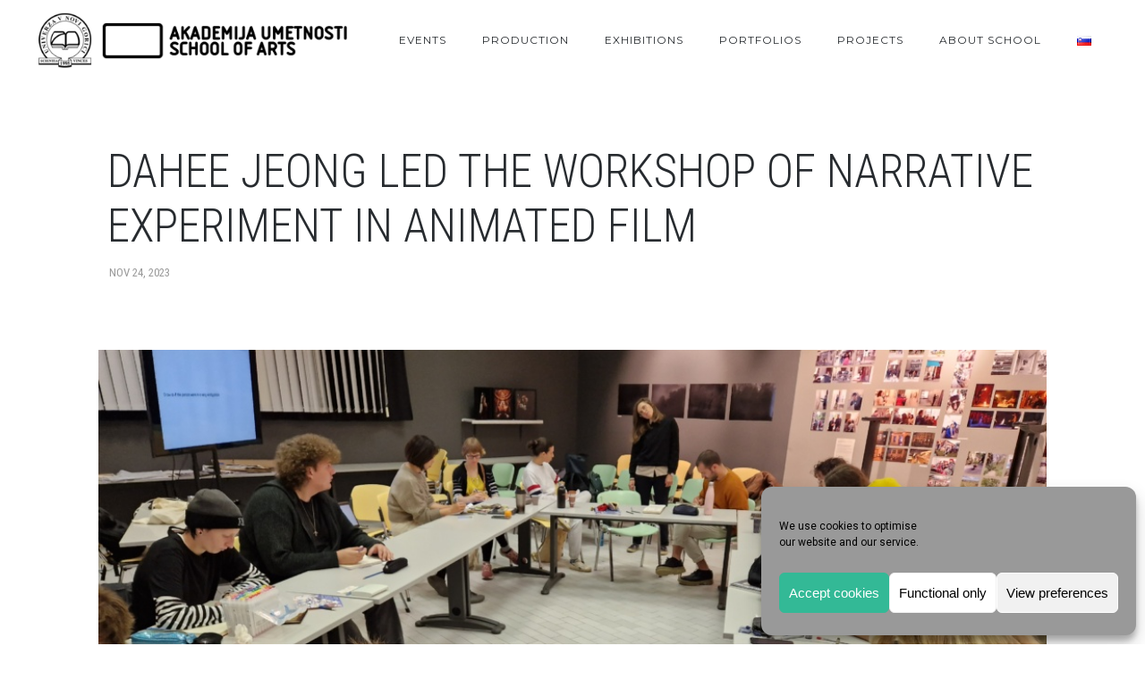

--- FILE ---
content_type: text/html; charset=UTF-8
request_url: https://au.ung.si/en/2023/11/24/dahee-jeong-at-our-school/
body_size: 17477
content:
<!DOCTYPE html>
<html ontouchmove lang="en-GB">
<head>
	<meta charset="UTF-8">
	<meta name="viewport" content="width=device-width, initial-scale=1, maximum-scale=1">
	<link rel="profile" href="http://gmpg.org/xfn/11">
	<link rel="pingback" href="https://au.ung.si/xmlrpc.php">
		<title>Dahee Jeong led the workshop of narrative experiment in animated film &#8211; The School of Arts of University of Nova Gorica</title>
<meta name='robots' content='max-image-preview:large' />
<link rel="alternate" href="https://au.ung.si/2023/11/24/dahee-jeong-pri-nas/" hreflang="sl" />
<link rel="alternate" href="https://au.ung.si/en/2023/11/24/dahee-jeong-at-our-school/" hreflang="en" />
<link rel='dns-prefetch' href='//fonts.googleapis.com' />
<link rel="alternate" type="application/rss+xml" title="The School of Arts of University of Nova Gorica &raquo; Feed" href="https://au.ung.si/en/feed/" />
<link rel="alternate" type="application/rss+xml" title="The School of Arts of University of Nova Gorica &raquo; Comments Feed" href="https://au.ung.si/en/comments/feed/" />
<link rel="alternate" type="text/calendar" title="The School of Arts of University of Nova Gorica &raquo; iCal Feed" href="https://au.ung.si/events/?ical=1" />
<link rel="alternate" type="application/rss+xml" title="The School of Arts of University of Nova Gorica &raquo; Dahee Jeong led the workshop of narrative experiment in animated film Comments Feed" href="https://au.ung.si/en/2023/11/24/dahee-jeong-at-our-school/feed/" />
<link rel="alternate" title="oEmbed (JSON)" type="application/json+oembed" href="https://au.ung.si/wp-json/oembed/1.0/embed?url=https%3A%2F%2Fau.ung.si%2Fen%2F2023%2F11%2F24%2Fdahee-jeong-at-our-school%2F" />
<link rel="alternate" title="oEmbed (XML)" type="text/xml+oembed" href="https://au.ung.si/wp-json/oembed/1.0/embed?url=https%3A%2F%2Fau.ung.si%2Fen%2F2023%2F11%2F24%2Fdahee-jeong-at-our-school%2F&#038;format=xml" />
<style id='wp-img-auto-sizes-contain-inline-css' type='text/css'>
img:is([sizes=auto i],[sizes^="auto," i]){contain-intrinsic-size:3000px 1500px}
/*# sourceURL=wp-img-auto-sizes-contain-inline-css */
</style>
<style id='wp-emoji-styles-inline-css' type='text/css'>

	img.wp-smiley, img.emoji {
		display: inline !important;
		border: none !important;
		box-shadow: none !important;
		height: 1em !important;
		width: 1em !important;
		margin: 0 0.07em !important;
		vertical-align: -0.1em !important;
		background: none !important;
		padding: 0 !important;
	}
/*# sourceURL=wp-emoji-styles-inline-css */
</style>
<link rel='stylesheet' id='wp-block-library-css' href='https://au.ung.si/wp-includes/css/dist/block-library/style.min.css?ver=6.9' type='text/css' media='all' />
<style id='wp-block-gallery-inline-css' type='text/css'>
.blocks-gallery-grid:not(.has-nested-images),.wp-block-gallery:not(.has-nested-images){display:flex;flex-wrap:wrap;list-style-type:none;margin:0;padding:0}.blocks-gallery-grid:not(.has-nested-images) .blocks-gallery-image,.blocks-gallery-grid:not(.has-nested-images) .blocks-gallery-item,.wp-block-gallery:not(.has-nested-images) .blocks-gallery-image,.wp-block-gallery:not(.has-nested-images) .blocks-gallery-item{display:flex;flex-direction:column;flex-grow:1;justify-content:center;margin:0 1em 1em 0;position:relative;width:calc(50% - 1em)}.blocks-gallery-grid:not(.has-nested-images) .blocks-gallery-image:nth-of-type(2n),.blocks-gallery-grid:not(.has-nested-images) .blocks-gallery-item:nth-of-type(2n),.wp-block-gallery:not(.has-nested-images) .blocks-gallery-image:nth-of-type(2n),.wp-block-gallery:not(.has-nested-images) .blocks-gallery-item:nth-of-type(2n){margin-right:0}.blocks-gallery-grid:not(.has-nested-images) .blocks-gallery-image figure,.blocks-gallery-grid:not(.has-nested-images) .blocks-gallery-item figure,.wp-block-gallery:not(.has-nested-images) .blocks-gallery-image figure,.wp-block-gallery:not(.has-nested-images) .blocks-gallery-item figure{align-items:flex-end;display:flex;height:100%;justify-content:flex-start;margin:0}.blocks-gallery-grid:not(.has-nested-images) .blocks-gallery-image img,.blocks-gallery-grid:not(.has-nested-images) .blocks-gallery-item img,.wp-block-gallery:not(.has-nested-images) .blocks-gallery-image img,.wp-block-gallery:not(.has-nested-images) .blocks-gallery-item img{display:block;height:auto;max-width:100%;width:auto}.blocks-gallery-grid:not(.has-nested-images) .blocks-gallery-image figcaption,.blocks-gallery-grid:not(.has-nested-images) .blocks-gallery-item figcaption,.wp-block-gallery:not(.has-nested-images) .blocks-gallery-image figcaption,.wp-block-gallery:not(.has-nested-images) .blocks-gallery-item figcaption{background:linear-gradient(0deg,#000000b3,#0000004d 70%,#0000);bottom:0;box-sizing:border-box;color:#fff;font-size:.8em;margin:0;max-height:100%;overflow:auto;padding:3em .77em .7em;position:absolute;text-align:center;width:100%;z-index:2}.blocks-gallery-grid:not(.has-nested-images) .blocks-gallery-image figcaption img,.blocks-gallery-grid:not(.has-nested-images) .blocks-gallery-item figcaption img,.wp-block-gallery:not(.has-nested-images) .blocks-gallery-image figcaption img,.wp-block-gallery:not(.has-nested-images) .blocks-gallery-item figcaption img{display:inline}.blocks-gallery-grid:not(.has-nested-images) figcaption,.wp-block-gallery:not(.has-nested-images) figcaption{flex-grow:1}.blocks-gallery-grid:not(.has-nested-images).is-cropped .blocks-gallery-image a,.blocks-gallery-grid:not(.has-nested-images).is-cropped .blocks-gallery-image img,.blocks-gallery-grid:not(.has-nested-images).is-cropped .blocks-gallery-item a,.blocks-gallery-grid:not(.has-nested-images).is-cropped .blocks-gallery-item img,.wp-block-gallery:not(.has-nested-images).is-cropped .blocks-gallery-image a,.wp-block-gallery:not(.has-nested-images).is-cropped .blocks-gallery-image img,.wp-block-gallery:not(.has-nested-images).is-cropped .blocks-gallery-item a,.wp-block-gallery:not(.has-nested-images).is-cropped .blocks-gallery-item img{flex:1;height:100%;object-fit:cover;width:100%}.blocks-gallery-grid:not(.has-nested-images).columns-1 .blocks-gallery-image,.blocks-gallery-grid:not(.has-nested-images).columns-1 .blocks-gallery-item,.wp-block-gallery:not(.has-nested-images).columns-1 .blocks-gallery-image,.wp-block-gallery:not(.has-nested-images).columns-1 .blocks-gallery-item{margin-right:0;width:100%}@media (min-width:600px){.blocks-gallery-grid:not(.has-nested-images).columns-3 .blocks-gallery-image,.blocks-gallery-grid:not(.has-nested-images).columns-3 .blocks-gallery-item,.wp-block-gallery:not(.has-nested-images).columns-3 .blocks-gallery-image,.wp-block-gallery:not(.has-nested-images).columns-3 .blocks-gallery-item{margin-right:1em;width:calc(33.33333% - .66667em)}.blocks-gallery-grid:not(.has-nested-images).columns-4 .blocks-gallery-image,.blocks-gallery-grid:not(.has-nested-images).columns-4 .blocks-gallery-item,.wp-block-gallery:not(.has-nested-images).columns-4 .blocks-gallery-image,.wp-block-gallery:not(.has-nested-images).columns-4 .blocks-gallery-item{margin-right:1em;width:calc(25% - .75em)}.blocks-gallery-grid:not(.has-nested-images).columns-5 .blocks-gallery-image,.blocks-gallery-grid:not(.has-nested-images).columns-5 .blocks-gallery-item,.wp-block-gallery:not(.has-nested-images).columns-5 .blocks-gallery-image,.wp-block-gallery:not(.has-nested-images).columns-5 .blocks-gallery-item{margin-right:1em;width:calc(20% - .8em)}.blocks-gallery-grid:not(.has-nested-images).columns-6 .blocks-gallery-image,.blocks-gallery-grid:not(.has-nested-images).columns-6 .blocks-gallery-item,.wp-block-gallery:not(.has-nested-images).columns-6 .blocks-gallery-image,.wp-block-gallery:not(.has-nested-images).columns-6 .blocks-gallery-item{margin-right:1em;width:calc(16.66667% - .83333em)}.blocks-gallery-grid:not(.has-nested-images).columns-7 .blocks-gallery-image,.blocks-gallery-grid:not(.has-nested-images).columns-7 .blocks-gallery-item,.wp-block-gallery:not(.has-nested-images).columns-7 .blocks-gallery-image,.wp-block-gallery:not(.has-nested-images).columns-7 .blocks-gallery-item{margin-right:1em;width:calc(14.28571% - .85714em)}.blocks-gallery-grid:not(.has-nested-images).columns-8 .blocks-gallery-image,.blocks-gallery-grid:not(.has-nested-images).columns-8 .blocks-gallery-item,.wp-block-gallery:not(.has-nested-images).columns-8 .blocks-gallery-image,.wp-block-gallery:not(.has-nested-images).columns-8 .blocks-gallery-item{margin-right:1em;width:calc(12.5% - .875em)}.blocks-gallery-grid:not(.has-nested-images).columns-1 .blocks-gallery-image:nth-of-type(1n),.blocks-gallery-grid:not(.has-nested-images).columns-1 .blocks-gallery-item:nth-of-type(1n),.blocks-gallery-grid:not(.has-nested-images).columns-2 .blocks-gallery-image:nth-of-type(2n),.blocks-gallery-grid:not(.has-nested-images).columns-2 .blocks-gallery-item:nth-of-type(2n),.blocks-gallery-grid:not(.has-nested-images).columns-3 .blocks-gallery-image:nth-of-type(3n),.blocks-gallery-grid:not(.has-nested-images).columns-3 .blocks-gallery-item:nth-of-type(3n),.blocks-gallery-grid:not(.has-nested-images).columns-4 .blocks-gallery-image:nth-of-type(4n),.blocks-gallery-grid:not(.has-nested-images).columns-4 .blocks-gallery-item:nth-of-type(4n),.blocks-gallery-grid:not(.has-nested-images).columns-5 .blocks-gallery-image:nth-of-type(5n),.blocks-gallery-grid:not(.has-nested-images).columns-5 .blocks-gallery-item:nth-of-type(5n),.blocks-gallery-grid:not(.has-nested-images).columns-6 .blocks-gallery-image:nth-of-type(6n),.blocks-gallery-grid:not(.has-nested-images).columns-6 .blocks-gallery-item:nth-of-type(6n),.blocks-gallery-grid:not(.has-nested-images).columns-7 .blocks-gallery-image:nth-of-type(7n),.blocks-gallery-grid:not(.has-nested-images).columns-7 .blocks-gallery-item:nth-of-type(7n),.blocks-gallery-grid:not(.has-nested-images).columns-8 .blocks-gallery-image:nth-of-type(8n),.blocks-gallery-grid:not(.has-nested-images).columns-8 .blocks-gallery-item:nth-of-type(8n),.wp-block-gallery:not(.has-nested-images).columns-1 .blocks-gallery-image:nth-of-type(1n),.wp-block-gallery:not(.has-nested-images).columns-1 .blocks-gallery-item:nth-of-type(1n),.wp-block-gallery:not(.has-nested-images).columns-2 .blocks-gallery-image:nth-of-type(2n),.wp-block-gallery:not(.has-nested-images).columns-2 .blocks-gallery-item:nth-of-type(2n),.wp-block-gallery:not(.has-nested-images).columns-3 .blocks-gallery-image:nth-of-type(3n),.wp-block-gallery:not(.has-nested-images).columns-3 .blocks-gallery-item:nth-of-type(3n),.wp-block-gallery:not(.has-nested-images).columns-4 .blocks-gallery-image:nth-of-type(4n),.wp-block-gallery:not(.has-nested-images).columns-4 .blocks-gallery-item:nth-of-type(4n),.wp-block-gallery:not(.has-nested-images).columns-5 .blocks-gallery-image:nth-of-type(5n),.wp-block-gallery:not(.has-nested-images).columns-5 .blocks-gallery-item:nth-of-type(5n),.wp-block-gallery:not(.has-nested-images).columns-6 .blocks-gallery-image:nth-of-type(6n),.wp-block-gallery:not(.has-nested-images).columns-6 .blocks-gallery-item:nth-of-type(6n),.wp-block-gallery:not(.has-nested-images).columns-7 .blocks-gallery-image:nth-of-type(7n),.wp-block-gallery:not(.has-nested-images).columns-7 .blocks-gallery-item:nth-of-type(7n),.wp-block-gallery:not(.has-nested-images).columns-8 .blocks-gallery-image:nth-of-type(8n),.wp-block-gallery:not(.has-nested-images).columns-8 .blocks-gallery-item:nth-of-type(8n){margin-right:0}}.blocks-gallery-grid:not(.has-nested-images) .blocks-gallery-image:last-child,.blocks-gallery-grid:not(.has-nested-images) .blocks-gallery-item:last-child,.wp-block-gallery:not(.has-nested-images) .blocks-gallery-image:last-child,.wp-block-gallery:not(.has-nested-images) .blocks-gallery-item:last-child{margin-right:0}.blocks-gallery-grid:not(.has-nested-images).alignleft,.blocks-gallery-grid:not(.has-nested-images).alignright,.wp-block-gallery:not(.has-nested-images).alignleft,.wp-block-gallery:not(.has-nested-images).alignright{max-width:420px;width:100%}.blocks-gallery-grid:not(.has-nested-images).aligncenter .blocks-gallery-item figure,.wp-block-gallery:not(.has-nested-images).aligncenter .blocks-gallery-item figure{justify-content:center}.wp-block-gallery:not(.is-cropped) .blocks-gallery-item{align-self:flex-start}figure.wp-block-gallery.has-nested-images{align-items:normal}.wp-block-gallery.has-nested-images figure.wp-block-image:not(#individual-image){margin:0;width:calc(50% - var(--wp--style--unstable-gallery-gap, 16px)/2)}.wp-block-gallery.has-nested-images figure.wp-block-image{box-sizing:border-box;display:flex;flex-direction:column;flex-grow:1;justify-content:center;max-width:100%;position:relative}.wp-block-gallery.has-nested-images figure.wp-block-image>a,.wp-block-gallery.has-nested-images figure.wp-block-image>div{flex-direction:column;flex-grow:1;margin:0}.wp-block-gallery.has-nested-images figure.wp-block-image img{display:block;height:auto;max-width:100%!important;width:auto}.wp-block-gallery.has-nested-images figure.wp-block-image figcaption,.wp-block-gallery.has-nested-images figure.wp-block-image:has(figcaption):before{bottom:0;left:0;max-height:100%;position:absolute;right:0}.wp-block-gallery.has-nested-images figure.wp-block-image:has(figcaption):before{backdrop-filter:blur(3px);content:"";height:100%;-webkit-mask-image:linear-gradient(0deg,#000 20%,#0000);mask-image:linear-gradient(0deg,#000 20%,#0000);max-height:40%;pointer-events:none}.wp-block-gallery.has-nested-images figure.wp-block-image figcaption{box-sizing:border-box;color:#fff;font-size:13px;margin:0;overflow:auto;padding:1em;text-align:center;text-shadow:0 0 1.5px #000}.wp-block-gallery.has-nested-images figure.wp-block-image figcaption::-webkit-scrollbar{height:12px;width:12px}.wp-block-gallery.has-nested-images figure.wp-block-image figcaption::-webkit-scrollbar-track{background-color:initial}.wp-block-gallery.has-nested-images figure.wp-block-image figcaption::-webkit-scrollbar-thumb{background-clip:padding-box;background-color:initial;border:3px solid #0000;border-radius:8px}.wp-block-gallery.has-nested-images figure.wp-block-image figcaption:focus-within::-webkit-scrollbar-thumb,.wp-block-gallery.has-nested-images figure.wp-block-image figcaption:focus::-webkit-scrollbar-thumb,.wp-block-gallery.has-nested-images figure.wp-block-image figcaption:hover::-webkit-scrollbar-thumb{background-color:#fffc}.wp-block-gallery.has-nested-images figure.wp-block-image figcaption{scrollbar-color:#0000 #0000;scrollbar-gutter:stable both-edges;scrollbar-width:thin}.wp-block-gallery.has-nested-images figure.wp-block-image figcaption:focus,.wp-block-gallery.has-nested-images figure.wp-block-image figcaption:focus-within,.wp-block-gallery.has-nested-images figure.wp-block-image figcaption:hover{scrollbar-color:#fffc #0000}.wp-block-gallery.has-nested-images figure.wp-block-image figcaption{will-change:transform}@media (hover:none){.wp-block-gallery.has-nested-images figure.wp-block-image figcaption{scrollbar-color:#fffc #0000}}.wp-block-gallery.has-nested-images figure.wp-block-image figcaption{background:linear-gradient(0deg,#0006,#0000)}.wp-block-gallery.has-nested-images figure.wp-block-image figcaption img{display:inline}.wp-block-gallery.has-nested-images figure.wp-block-image figcaption a{color:inherit}.wp-block-gallery.has-nested-images figure.wp-block-image.has-custom-border img{box-sizing:border-box}.wp-block-gallery.has-nested-images figure.wp-block-image.has-custom-border>a,.wp-block-gallery.has-nested-images figure.wp-block-image.has-custom-border>div,.wp-block-gallery.has-nested-images figure.wp-block-image.is-style-rounded>a,.wp-block-gallery.has-nested-images figure.wp-block-image.is-style-rounded>div{flex:1 1 auto}.wp-block-gallery.has-nested-images figure.wp-block-image.has-custom-border figcaption,.wp-block-gallery.has-nested-images figure.wp-block-image.is-style-rounded figcaption{background:none;color:inherit;flex:initial;margin:0;padding:10px 10px 9px;position:relative;text-shadow:none}.wp-block-gallery.has-nested-images figure.wp-block-image.has-custom-border:before,.wp-block-gallery.has-nested-images figure.wp-block-image.is-style-rounded:before{content:none}.wp-block-gallery.has-nested-images figcaption{flex-basis:100%;flex-grow:1;text-align:center}.wp-block-gallery.has-nested-images:not(.is-cropped) figure.wp-block-image:not(#individual-image){margin-bottom:auto;margin-top:0}.wp-block-gallery.has-nested-images.is-cropped figure.wp-block-image:not(#individual-image){align-self:inherit}.wp-block-gallery.has-nested-images.is-cropped figure.wp-block-image:not(#individual-image)>a,.wp-block-gallery.has-nested-images.is-cropped figure.wp-block-image:not(#individual-image)>div:not(.components-drop-zone){display:flex}.wp-block-gallery.has-nested-images.is-cropped figure.wp-block-image:not(#individual-image) a,.wp-block-gallery.has-nested-images.is-cropped figure.wp-block-image:not(#individual-image) img{flex:1 0 0%;height:100%;object-fit:cover;width:100%}.wp-block-gallery.has-nested-images.columns-1 figure.wp-block-image:not(#individual-image){width:100%}@media (min-width:600px){.wp-block-gallery.has-nested-images.columns-3 figure.wp-block-image:not(#individual-image){width:calc(33.33333% - var(--wp--style--unstable-gallery-gap, 16px)*.66667)}.wp-block-gallery.has-nested-images.columns-4 figure.wp-block-image:not(#individual-image){width:calc(25% - var(--wp--style--unstable-gallery-gap, 16px)*.75)}.wp-block-gallery.has-nested-images.columns-5 figure.wp-block-image:not(#individual-image){width:calc(20% - var(--wp--style--unstable-gallery-gap, 16px)*.8)}.wp-block-gallery.has-nested-images.columns-6 figure.wp-block-image:not(#individual-image){width:calc(16.66667% - var(--wp--style--unstable-gallery-gap, 16px)*.83333)}.wp-block-gallery.has-nested-images.columns-7 figure.wp-block-image:not(#individual-image){width:calc(14.28571% - var(--wp--style--unstable-gallery-gap, 16px)*.85714)}.wp-block-gallery.has-nested-images.columns-8 figure.wp-block-image:not(#individual-image){width:calc(12.5% - var(--wp--style--unstable-gallery-gap, 16px)*.875)}.wp-block-gallery.has-nested-images.columns-default figure.wp-block-image:not(#individual-image){width:calc(33.33% - var(--wp--style--unstable-gallery-gap, 16px)*.66667)}.wp-block-gallery.has-nested-images.columns-default figure.wp-block-image:not(#individual-image):first-child:nth-last-child(2),.wp-block-gallery.has-nested-images.columns-default figure.wp-block-image:not(#individual-image):first-child:nth-last-child(2)~figure.wp-block-image:not(#individual-image){width:calc(50% - var(--wp--style--unstable-gallery-gap, 16px)*.5)}.wp-block-gallery.has-nested-images.columns-default figure.wp-block-image:not(#individual-image):first-child:last-child{width:100%}}.wp-block-gallery.has-nested-images.alignleft,.wp-block-gallery.has-nested-images.alignright{max-width:420px;width:100%}.wp-block-gallery.has-nested-images.aligncenter{justify-content:center}
/*# sourceURL=https://au.ung.si/wp-includes/blocks/gallery/style.min.css */
</style>
<style id='wp-block-gallery-theme-inline-css' type='text/css'>
.blocks-gallery-caption{color:#555;font-size:13px;text-align:center}.is-dark-theme .blocks-gallery-caption{color:#ffffffa6}
/*# sourceURL=https://au.ung.si/wp-includes/blocks/gallery/theme.min.css */
</style>
<style id='wp-block-image-inline-css' type='text/css'>
.wp-block-image>a,.wp-block-image>figure>a{display:inline-block}.wp-block-image img{box-sizing:border-box;height:auto;max-width:100%;vertical-align:bottom}@media not (prefers-reduced-motion){.wp-block-image img.hide{visibility:hidden}.wp-block-image img.show{animation:show-content-image .4s}}.wp-block-image[style*=border-radius] img,.wp-block-image[style*=border-radius]>a{border-radius:inherit}.wp-block-image.has-custom-border img{box-sizing:border-box}.wp-block-image.aligncenter{text-align:center}.wp-block-image.alignfull>a,.wp-block-image.alignwide>a{width:100%}.wp-block-image.alignfull img,.wp-block-image.alignwide img{height:auto;width:100%}.wp-block-image .aligncenter,.wp-block-image .alignleft,.wp-block-image .alignright,.wp-block-image.aligncenter,.wp-block-image.alignleft,.wp-block-image.alignright{display:table}.wp-block-image .aligncenter>figcaption,.wp-block-image .alignleft>figcaption,.wp-block-image .alignright>figcaption,.wp-block-image.aligncenter>figcaption,.wp-block-image.alignleft>figcaption,.wp-block-image.alignright>figcaption{caption-side:bottom;display:table-caption}.wp-block-image .alignleft{float:left;margin:.5em 1em .5em 0}.wp-block-image .alignright{float:right;margin:.5em 0 .5em 1em}.wp-block-image .aligncenter{margin-left:auto;margin-right:auto}.wp-block-image :where(figcaption){margin-bottom:1em;margin-top:.5em}.wp-block-image.is-style-circle-mask img{border-radius:9999px}@supports ((-webkit-mask-image:none) or (mask-image:none)) or (-webkit-mask-image:none){.wp-block-image.is-style-circle-mask img{border-radius:0;-webkit-mask-image:url('data:image/svg+xml;utf8,<svg viewBox="0 0 100 100" xmlns="http://www.w3.org/2000/svg"><circle cx="50" cy="50" r="50"/></svg>');mask-image:url('data:image/svg+xml;utf8,<svg viewBox="0 0 100 100" xmlns="http://www.w3.org/2000/svg"><circle cx="50" cy="50" r="50"/></svg>');mask-mode:alpha;-webkit-mask-position:center;mask-position:center;-webkit-mask-repeat:no-repeat;mask-repeat:no-repeat;-webkit-mask-size:contain;mask-size:contain}}:root :where(.wp-block-image.is-style-rounded img,.wp-block-image .is-style-rounded img){border-radius:9999px}.wp-block-image figure{margin:0}.wp-lightbox-container{display:flex;flex-direction:column;position:relative}.wp-lightbox-container img{cursor:zoom-in}.wp-lightbox-container img:hover+button{opacity:1}.wp-lightbox-container button{align-items:center;backdrop-filter:blur(16px) saturate(180%);background-color:#5a5a5a40;border:none;border-radius:4px;cursor:zoom-in;display:flex;height:20px;justify-content:center;opacity:0;padding:0;position:absolute;right:16px;text-align:center;top:16px;width:20px;z-index:100}@media not (prefers-reduced-motion){.wp-lightbox-container button{transition:opacity .2s ease}}.wp-lightbox-container button:focus-visible{outline:3px auto #5a5a5a40;outline:3px auto -webkit-focus-ring-color;outline-offset:3px}.wp-lightbox-container button:hover{cursor:pointer;opacity:1}.wp-lightbox-container button:focus{opacity:1}.wp-lightbox-container button:focus,.wp-lightbox-container button:hover,.wp-lightbox-container button:not(:hover):not(:active):not(.has-background){background-color:#5a5a5a40;border:none}.wp-lightbox-overlay{box-sizing:border-box;cursor:zoom-out;height:100vh;left:0;overflow:hidden;position:fixed;top:0;visibility:hidden;width:100%;z-index:100000}.wp-lightbox-overlay .close-button{align-items:center;cursor:pointer;display:flex;justify-content:center;min-height:40px;min-width:40px;padding:0;position:absolute;right:calc(env(safe-area-inset-right) + 16px);top:calc(env(safe-area-inset-top) + 16px);z-index:5000000}.wp-lightbox-overlay .close-button:focus,.wp-lightbox-overlay .close-button:hover,.wp-lightbox-overlay .close-button:not(:hover):not(:active):not(.has-background){background:none;border:none}.wp-lightbox-overlay .lightbox-image-container{height:var(--wp--lightbox-container-height);left:50%;overflow:hidden;position:absolute;top:50%;transform:translate(-50%,-50%);transform-origin:top left;width:var(--wp--lightbox-container-width);z-index:9999999999}.wp-lightbox-overlay .wp-block-image{align-items:center;box-sizing:border-box;display:flex;height:100%;justify-content:center;margin:0;position:relative;transform-origin:0 0;width:100%;z-index:3000000}.wp-lightbox-overlay .wp-block-image img{height:var(--wp--lightbox-image-height);min-height:var(--wp--lightbox-image-height);min-width:var(--wp--lightbox-image-width);width:var(--wp--lightbox-image-width)}.wp-lightbox-overlay .wp-block-image figcaption{display:none}.wp-lightbox-overlay button{background:none;border:none}.wp-lightbox-overlay .scrim{background-color:#fff;height:100%;opacity:.9;position:absolute;width:100%;z-index:2000000}.wp-lightbox-overlay.active{visibility:visible}@media not (prefers-reduced-motion){.wp-lightbox-overlay.active{animation:turn-on-visibility .25s both}.wp-lightbox-overlay.active img{animation:turn-on-visibility .35s both}.wp-lightbox-overlay.show-closing-animation:not(.active){animation:turn-off-visibility .35s both}.wp-lightbox-overlay.show-closing-animation:not(.active) img{animation:turn-off-visibility .25s both}.wp-lightbox-overlay.zoom.active{animation:none;opacity:1;visibility:visible}.wp-lightbox-overlay.zoom.active .lightbox-image-container{animation:lightbox-zoom-in .4s}.wp-lightbox-overlay.zoom.active .lightbox-image-container img{animation:none}.wp-lightbox-overlay.zoom.active .scrim{animation:turn-on-visibility .4s forwards}.wp-lightbox-overlay.zoom.show-closing-animation:not(.active){animation:none}.wp-lightbox-overlay.zoom.show-closing-animation:not(.active) .lightbox-image-container{animation:lightbox-zoom-out .4s}.wp-lightbox-overlay.zoom.show-closing-animation:not(.active) .lightbox-image-container img{animation:none}.wp-lightbox-overlay.zoom.show-closing-animation:not(.active) .scrim{animation:turn-off-visibility .4s forwards}}@keyframes show-content-image{0%{visibility:hidden}99%{visibility:hidden}to{visibility:visible}}@keyframes turn-on-visibility{0%{opacity:0}to{opacity:1}}@keyframes turn-off-visibility{0%{opacity:1;visibility:visible}99%{opacity:0;visibility:visible}to{opacity:0;visibility:hidden}}@keyframes lightbox-zoom-in{0%{transform:translate(calc((-100vw + var(--wp--lightbox-scrollbar-width))/2 + var(--wp--lightbox-initial-left-position)),calc(-50vh + var(--wp--lightbox-initial-top-position))) scale(var(--wp--lightbox-scale))}to{transform:translate(-50%,-50%) scale(1)}}@keyframes lightbox-zoom-out{0%{transform:translate(-50%,-50%) scale(1);visibility:visible}99%{visibility:visible}to{transform:translate(calc((-100vw + var(--wp--lightbox-scrollbar-width))/2 + var(--wp--lightbox-initial-left-position)),calc(-50vh + var(--wp--lightbox-initial-top-position))) scale(var(--wp--lightbox-scale));visibility:hidden}}
/*# sourceURL=https://au.ung.si/wp-includes/blocks/image/style.min.css */
</style>
<style id='wp-block-image-theme-inline-css' type='text/css'>
:root :where(.wp-block-image figcaption){color:#555;font-size:13px;text-align:center}.is-dark-theme :root :where(.wp-block-image figcaption){color:#ffffffa6}.wp-block-image{margin:0 0 1em}
/*# sourceURL=https://au.ung.si/wp-includes/blocks/image/theme.min.css */
</style>
<style id='wp-block-paragraph-inline-css' type='text/css'>
.is-small-text{font-size:.875em}.is-regular-text{font-size:1em}.is-large-text{font-size:2.25em}.is-larger-text{font-size:3em}.has-drop-cap:not(:focus):first-letter{float:left;font-size:8.4em;font-style:normal;font-weight:100;line-height:.68;margin:.05em .1em 0 0;text-transform:uppercase}body.rtl .has-drop-cap:not(:focus):first-letter{float:none;margin-left:.1em}p.has-drop-cap.has-background{overflow:hidden}:root :where(p.has-background){padding:1.25em 2.375em}:where(p.has-text-color:not(.has-link-color)) a{color:inherit}p.has-text-align-left[style*="writing-mode:vertical-lr"],p.has-text-align-right[style*="writing-mode:vertical-rl"]{rotate:180deg}
/*# sourceURL=https://au.ung.si/wp-includes/blocks/paragraph/style.min.css */
</style>
<style id='global-styles-inline-css' type='text/css'>
:root{--wp--preset--aspect-ratio--square: 1;--wp--preset--aspect-ratio--4-3: 4/3;--wp--preset--aspect-ratio--3-4: 3/4;--wp--preset--aspect-ratio--3-2: 3/2;--wp--preset--aspect-ratio--2-3: 2/3;--wp--preset--aspect-ratio--16-9: 16/9;--wp--preset--aspect-ratio--9-16: 9/16;--wp--preset--color--black: #000000;--wp--preset--color--cyan-bluish-gray: #abb8c3;--wp--preset--color--white: #ffffff;--wp--preset--color--pale-pink: #f78da7;--wp--preset--color--vivid-red: #cf2e2e;--wp--preset--color--luminous-vivid-orange: #ff6900;--wp--preset--color--luminous-vivid-amber: #fcb900;--wp--preset--color--light-green-cyan: #7bdcb5;--wp--preset--color--vivid-green-cyan: #00d084;--wp--preset--color--pale-cyan-blue: #8ed1fc;--wp--preset--color--vivid-cyan-blue: #0693e3;--wp--preset--color--vivid-purple: #9b51e0;--wp--preset--color--main-green: #33b996;--wp--preset--color--light-gray: #999;--wp--preset--color--dark-gray: #272B2F;--wp--preset--gradient--vivid-cyan-blue-to-vivid-purple: linear-gradient(135deg,rgb(6,147,227) 0%,rgb(155,81,224) 100%);--wp--preset--gradient--light-green-cyan-to-vivid-green-cyan: linear-gradient(135deg,rgb(122,220,180) 0%,rgb(0,208,130) 100%);--wp--preset--gradient--luminous-vivid-amber-to-luminous-vivid-orange: linear-gradient(135deg,rgb(252,185,0) 0%,rgb(255,105,0) 100%);--wp--preset--gradient--luminous-vivid-orange-to-vivid-red: linear-gradient(135deg,rgb(255,105,0) 0%,rgb(207,46,46) 100%);--wp--preset--gradient--very-light-gray-to-cyan-bluish-gray: linear-gradient(135deg,rgb(238,238,238) 0%,rgb(169,184,195) 100%);--wp--preset--gradient--cool-to-warm-spectrum: linear-gradient(135deg,rgb(74,234,220) 0%,rgb(151,120,209) 20%,rgb(207,42,186) 40%,rgb(238,44,130) 60%,rgb(251,105,98) 80%,rgb(254,248,76) 100%);--wp--preset--gradient--blush-light-purple: linear-gradient(135deg,rgb(255,206,236) 0%,rgb(152,150,240) 100%);--wp--preset--gradient--blush-bordeaux: linear-gradient(135deg,rgb(254,205,165) 0%,rgb(254,45,45) 50%,rgb(107,0,62) 100%);--wp--preset--gradient--luminous-dusk: linear-gradient(135deg,rgb(255,203,112) 0%,rgb(199,81,192) 50%,rgb(65,88,208) 100%);--wp--preset--gradient--pale-ocean: linear-gradient(135deg,rgb(255,245,203) 0%,rgb(182,227,212) 50%,rgb(51,167,181) 100%);--wp--preset--gradient--electric-grass: linear-gradient(135deg,rgb(202,248,128) 0%,rgb(113,206,126) 100%);--wp--preset--gradient--midnight: linear-gradient(135deg,rgb(2,3,129) 0%,rgb(40,116,252) 100%);--wp--preset--font-size--small: 13px;--wp--preset--font-size--medium: 20px;--wp--preset--font-size--large: 36px;--wp--preset--font-size--x-large: 42px;--wp--preset--spacing--20: 0.44rem;--wp--preset--spacing--30: 0.67rem;--wp--preset--spacing--40: 1rem;--wp--preset--spacing--50: 1.5rem;--wp--preset--spacing--60: 2.25rem;--wp--preset--spacing--70: 3.38rem;--wp--preset--spacing--80: 5.06rem;--wp--preset--shadow--natural: 6px 6px 9px rgba(0, 0, 0, 0.2);--wp--preset--shadow--deep: 12px 12px 50px rgba(0, 0, 0, 0.4);--wp--preset--shadow--sharp: 6px 6px 0px rgba(0, 0, 0, 0.2);--wp--preset--shadow--outlined: 6px 6px 0px -3px rgb(255, 255, 255), 6px 6px rgb(0, 0, 0);--wp--preset--shadow--crisp: 6px 6px 0px rgb(0, 0, 0);}:where(.is-layout-flex){gap: 0.5em;}:where(.is-layout-grid){gap: 0.5em;}body .is-layout-flex{display: flex;}.is-layout-flex{flex-wrap: wrap;align-items: center;}.is-layout-flex > :is(*, div){margin: 0;}body .is-layout-grid{display: grid;}.is-layout-grid > :is(*, div){margin: 0;}:where(.wp-block-columns.is-layout-flex){gap: 2em;}:where(.wp-block-columns.is-layout-grid){gap: 2em;}:where(.wp-block-post-template.is-layout-flex){gap: 1.25em;}:where(.wp-block-post-template.is-layout-grid){gap: 1.25em;}.has-black-color{color: var(--wp--preset--color--black) !important;}.has-cyan-bluish-gray-color{color: var(--wp--preset--color--cyan-bluish-gray) !important;}.has-white-color{color: var(--wp--preset--color--white) !important;}.has-pale-pink-color{color: var(--wp--preset--color--pale-pink) !important;}.has-vivid-red-color{color: var(--wp--preset--color--vivid-red) !important;}.has-luminous-vivid-orange-color{color: var(--wp--preset--color--luminous-vivid-orange) !important;}.has-luminous-vivid-amber-color{color: var(--wp--preset--color--luminous-vivid-amber) !important;}.has-light-green-cyan-color{color: var(--wp--preset--color--light-green-cyan) !important;}.has-vivid-green-cyan-color{color: var(--wp--preset--color--vivid-green-cyan) !important;}.has-pale-cyan-blue-color{color: var(--wp--preset--color--pale-cyan-blue) !important;}.has-vivid-cyan-blue-color{color: var(--wp--preset--color--vivid-cyan-blue) !important;}.has-vivid-purple-color{color: var(--wp--preset--color--vivid-purple) !important;}.has-black-background-color{background-color: var(--wp--preset--color--black) !important;}.has-cyan-bluish-gray-background-color{background-color: var(--wp--preset--color--cyan-bluish-gray) !important;}.has-white-background-color{background-color: var(--wp--preset--color--white) !important;}.has-pale-pink-background-color{background-color: var(--wp--preset--color--pale-pink) !important;}.has-vivid-red-background-color{background-color: var(--wp--preset--color--vivid-red) !important;}.has-luminous-vivid-orange-background-color{background-color: var(--wp--preset--color--luminous-vivid-orange) !important;}.has-luminous-vivid-amber-background-color{background-color: var(--wp--preset--color--luminous-vivid-amber) !important;}.has-light-green-cyan-background-color{background-color: var(--wp--preset--color--light-green-cyan) !important;}.has-vivid-green-cyan-background-color{background-color: var(--wp--preset--color--vivid-green-cyan) !important;}.has-pale-cyan-blue-background-color{background-color: var(--wp--preset--color--pale-cyan-blue) !important;}.has-vivid-cyan-blue-background-color{background-color: var(--wp--preset--color--vivid-cyan-blue) !important;}.has-vivid-purple-background-color{background-color: var(--wp--preset--color--vivid-purple) !important;}.has-black-border-color{border-color: var(--wp--preset--color--black) !important;}.has-cyan-bluish-gray-border-color{border-color: var(--wp--preset--color--cyan-bluish-gray) !important;}.has-white-border-color{border-color: var(--wp--preset--color--white) !important;}.has-pale-pink-border-color{border-color: var(--wp--preset--color--pale-pink) !important;}.has-vivid-red-border-color{border-color: var(--wp--preset--color--vivid-red) !important;}.has-luminous-vivid-orange-border-color{border-color: var(--wp--preset--color--luminous-vivid-orange) !important;}.has-luminous-vivid-amber-border-color{border-color: var(--wp--preset--color--luminous-vivid-amber) !important;}.has-light-green-cyan-border-color{border-color: var(--wp--preset--color--light-green-cyan) !important;}.has-vivid-green-cyan-border-color{border-color: var(--wp--preset--color--vivid-green-cyan) !important;}.has-pale-cyan-blue-border-color{border-color: var(--wp--preset--color--pale-cyan-blue) !important;}.has-vivid-cyan-blue-border-color{border-color: var(--wp--preset--color--vivid-cyan-blue) !important;}.has-vivid-purple-border-color{border-color: var(--wp--preset--color--vivid-purple) !important;}.has-vivid-cyan-blue-to-vivid-purple-gradient-background{background: var(--wp--preset--gradient--vivid-cyan-blue-to-vivid-purple) !important;}.has-light-green-cyan-to-vivid-green-cyan-gradient-background{background: var(--wp--preset--gradient--light-green-cyan-to-vivid-green-cyan) !important;}.has-luminous-vivid-amber-to-luminous-vivid-orange-gradient-background{background: var(--wp--preset--gradient--luminous-vivid-amber-to-luminous-vivid-orange) !important;}.has-luminous-vivid-orange-to-vivid-red-gradient-background{background: var(--wp--preset--gradient--luminous-vivid-orange-to-vivid-red) !important;}.has-very-light-gray-to-cyan-bluish-gray-gradient-background{background: var(--wp--preset--gradient--very-light-gray-to-cyan-bluish-gray) !important;}.has-cool-to-warm-spectrum-gradient-background{background: var(--wp--preset--gradient--cool-to-warm-spectrum) !important;}.has-blush-light-purple-gradient-background{background: var(--wp--preset--gradient--blush-light-purple) !important;}.has-blush-bordeaux-gradient-background{background: var(--wp--preset--gradient--blush-bordeaux) !important;}.has-luminous-dusk-gradient-background{background: var(--wp--preset--gradient--luminous-dusk) !important;}.has-pale-ocean-gradient-background{background: var(--wp--preset--gradient--pale-ocean) !important;}.has-electric-grass-gradient-background{background: var(--wp--preset--gradient--electric-grass) !important;}.has-midnight-gradient-background{background: var(--wp--preset--gradient--midnight) !important;}.has-small-font-size{font-size: var(--wp--preset--font-size--small) !important;}.has-medium-font-size{font-size: var(--wp--preset--font-size--medium) !important;}.has-large-font-size{font-size: var(--wp--preset--font-size--large) !important;}.has-x-large-font-size{font-size: var(--wp--preset--font-size--x-large) !important;}
/*# sourceURL=global-styles-inline-css */
</style>
<style id='core-block-supports-inline-css' type='text/css'>
.wp-block-gallery.wp-block-gallery-1{--wp--style--unstable-gallery-gap:var( --wp--style--gallery-gap-default, var( --gallery-block--gutter-size, var( --wp--style--block-gap, 0.5em ) ) );gap:var( --wp--style--gallery-gap-default, var( --gallery-block--gutter-size, var( --wp--style--block-gap, 0.5em ) ) );}
/*# sourceURL=core-block-supports-inline-css */
</style>

<style id='classic-theme-styles-inline-css' type='text/css'>
/*! This file is auto-generated */
.wp-block-button__link{color:#fff;background-color:#32373c;border-radius:9999px;box-shadow:none;text-decoration:none;padding:calc(.667em + 2px) calc(1.333em + 2px);font-size:1.125em}.wp-block-file__button{background:#32373c;color:#fff;text-decoration:none}
/*# sourceURL=/wp-includes/css/classic-themes.min.css */
</style>
<link rel='stylesheet' id='fontawesome-free-css' href='https://au.ung.si/wp-content/plugins/getwid/vendors/fontawesome-free/css/all.min.css?ver=5.5.0' type='text/css' media='all' />
<link rel='stylesheet' id='slick-css' href='https://au.ung.si/wp-content/plugins/getwid/vendors/slick/slick/slick.min.css?ver=1.9.0' type='text/css' media='all' />
<link rel='stylesheet' id='slick-theme-css' href='https://au.ung.si/wp-content/plugins/getwid/vendors/slick/slick/slick-theme.min.css?ver=1.9.0' type='text/css' media='all' />
<link rel='stylesheet' id='mp-fancybox-css' href='https://au.ung.si/wp-content/plugins/getwid/vendors/mp-fancybox/jquery.fancybox.min.css?ver=3.5.7-mp.1' type='text/css' media='all' />
<link rel='stylesheet' id='getwid-blocks-css' href='https://au.ung.si/wp-content/plugins/getwid/assets/css/blocks.style.css?ver=2.1.3' type='text/css' media='all' />
<style id='getwid-blocks-inline-css' type='text/css'>
.wp-block-getwid-section .wp-block-getwid-section__wrapper .wp-block-getwid-section__inner-wrapper{max-width: 1800px;}
/*# sourceURL=getwid-blocks-inline-css */
</style>
<link rel='stylesheet' id='contact-form-7-css' href='https://au.ung.si/wp-content/plugins/contact-form-7/includes/css/styles.css?ver=6.1.4' type='text/css' media='all' />
<link rel='stylesheet' id='cstmsrch_stylesheet-css' href='https://au.ung.si/wp-content/plugins/custom-search-plugin/css/style.css?ver=1.51' type='text/css' media='all' />
<link rel='stylesheet' id='cmplz-general-css' href='https://au.ung.si/wp-content/plugins/complianz-gdpr/assets/css/cookieblocker.min.css?ver=1766005591' type='text/css' media='all' />
<link rel='stylesheet' id='parent-style-css' href='https://au.ung.si/wp-content/themes/tempus/style.css?ver=6.9' type='text/css' media='all' />
<link rel='stylesheet' id='child-style-css' href='https://au.ung.si/wp-content/themes/tempus-child/style.css?ver=6.9' type='text/css' media='all' />
<link rel='stylesheet' id='font-awesome-css' href='https://au.ung.si/wp-content/themes/tempus/assets/font/css/font-awesome.min.css?ver=4.3' type='text/css' media='all' />
<link rel='stylesheet' id='justifiedGallery-css' href='https://au.ung.si/wp-content/themes/tempus/assets/css/justifiedGallery.min.css?ver=4.3' type='text/css' media='all' />
<link rel='stylesheet' id='fancybox-css' href='https://au.ung.si/wp-content/themes/tempus/assets/css/fancybox.min.css?ver=6.9' type='text/css' media='all' />
<link rel='stylesheet' id='owl-transitions-css' href='https://au.ung.si/wp-content/themes/tempus/assets/css/owl.transitions.css?ver=6.9' type='text/css' media='all' />
<link rel='stylesheet' id='animate-css' href='https://au.ung.si/wp-content/plugins/getwid/vendors/animate.css/animate.min.css?ver=3.7.0' type='text/css' media='all' />
<link rel='stylesheet' id='style-css' href='https://au.ung.si/wp-content/themes/tempus-child/style.css?ver=6.9' type='text/css' media='all' />
<link rel='stylesheet' id='responsive-css' href='https://au.ung.si/wp-content/themes/tempus/assets/css/responsive.min.css?ver=6.9' type='text/css' media='screen' />
<link rel='stylesheet' id='Google-font-css' href='//fonts.googleapis.com/css?family=Montserrat%3A400%2C700%7CRoboto+Condensed%3A300%2C400%2C700%7CRoboto%3A300%2C400%2C700&#038;ver=1.0.0' type='text/css' media='all' />
<script type="text/javascript" src="https://au.ung.si/wp-includes/js/jquery/jquery.min.js?ver=3.7.1" id="jquery-core-js"></script>
<script type="text/javascript" src="https://au.ung.si/wp-includes/js/jquery/jquery-migrate.min.js?ver=3.4.1" id="jquery-migrate-js"></script>
<link rel="https://api.w.org/" href="https://au.ung.si/wp-json/" /><link rel="alternate" title="JSON" type="application/json" href="https://au.ung.si/wp-json/wp/v2/posts/7479" /><link rel="EditURI" type="application/rsd+xml" title="RSD" href="https://au.ung.si/xmlrpc.php?rsd" />
<meta name="generator" content="WordPress 6.9" />
<link rel="canonical" href="https://au.ung.si/en/2023/11/24/dahee-jeong-at-our-school/" />
<link rel='shortlink' href='https://au.ung.si/?p=7479' />

		<!-- GA Google Analytics @ https://m0n.co/ga -->
		<script async src="https://www.googletagmanager.com/gtag/js?id= G-KZ5HRFLKYQ"></script>
		<script>
			window.dataLayer = window.dataLayer || [];
			function gtag(){dataLayer.push(arguments);}
			gtag('js', new Date());
			gtag('config', ' G-KZ5HRFLKYQ');
		</script>

	<meta name="tec-api-version" content="v1"><meta name="tec-api-origin" content="https://au.ung.si"><link rel="alternate" href="https://au.ung.si/wp-json/tribe/events/v1/" />			<style>.cmplz-hidden {
					display: none !important;
				}</style>
	<style type="text/css">

		
		
		
		h1{  }
		h2{  }
		h3{  }
		h4{  }
		h5{  }
		h6{  }

		#logo a {  }

		
		
		
		
		#navigation a, .widget_nav_menu a, .header-sidebar.widget-themeworm_social a, .search-icon {    }

		
					#spinner {
    		background-color: transparent;
			}
		
		
		
					@media only screen and (min-width: 960px) {
				.boxed-style .portfolio-three, .boxed-style .portfolio-two, .boxed-style .portfolio-four, .boxed-style .portfolio-five {
			    width: calc(33.33334% - 20px);
			    margin: 0 10px 20px 10px;
				}
				.boxed-style .portfolio-two {
				  width: calc(50% - 20px);
				}
				.boxed-style .portfolio-four {
				  width: calc(25% - 20px);
				}
				.boxed-style .portfolio-five {
				  width: calc(20% - 20px);
				}
			}
			@media only screen and (max-width: 959px) {
				.boxed-style .portfolio-three, .boxed-style .portfolio-two, .boxed-style .portfolio-four, .boxed-style .portfolio-five {
			    margin-bottom: 20px;
				}
			}
		
					.content-wrapper .container .columns.portfolio-text {
    		float: none;
				display: block;
			}
			.portfolio-text {
    		padding: 55px 8% 35px 8%;
			}
		
		
	</style>

 <link rel="icon" href="https://au.ung.si/wp-content/uploads/2020/08/cropped-au-ung-favico-32x32.png" sizes="32x32" />
<link rel="icon" href="https://au.ung.si/wp-content/uploads/2020/08/cropped-au-ung-favico-192x192.png" sizes="192x192" />
<link rel="apple-touch-icon" href="https://au.ung.si/wp-content/uploads/2020/08/cropped-au-ung-favico-180x180.png" />
<meta name="msapplication-TileImage" content="https://au.ung.si/wp-content/uploads/2020/08/cropped-au-ung-favico-270x270.png" />
		<style type="text/css" id="wp-custom-css">
			.single-author, .single-comments{
	display: none;
}

.widget-themeworm_social {
	padding-bottom: 0px;
}

.blog-item{
	visibility: visible;
}

.post-title>h2, .date-number {
	color: #fff !important;
	text-shadow: #000 2px 0 18px;
}


.logo-image {
 width: 350px;
}

@media only screen and (max-width: 446px) {
	.logo-image {
		max-width: 150px;
	}
}

@media only screen and (max-width: 960px) {
	.container.title_container{
	display: none;
	}
}



.has-text-align-center{
	text-align: center !important;
}

.has-text-align-right{
	text-align: right !important;
}


.container .thirteen.columns {
 width: 100%;
}

.copyright {
	padding: 0;
}


.tilt-caption {text-shadow: 0px 0px 5px rgba(150, 150, 150, 1);}


.container.portfolio_title {
padding: 75px 10px 0 10px;
}

.portfolio-text {
padding: 64px 8% 35px 8%;
}

.portfolio-share{
	display: none;
}

.container.title_container.titleheight-standard {
display: none;
}		</style>
		</head>


<body onclick class="wp-singular post-template-default single single-post postid-7479 single-format-standard wp-embed-responsive wp-theme-tempus wp-child-theme-tempus-child fullwidth-navigation cstmsrch_mallini tribe-no-js" >

	
	
<div class="container nav_container  menu-default menu-right">
	<div id="site-navigation">

		
			<div class="three columns">
				<div id="logo">
					
	<a href="https://au.ung.si/en/home-page/" title="The School of Arts of University of Nova Gorica" class="logo-image" rel="home">
		<img src="https://au.ung.si/wp-content/uploads/2020/07/UNG-AU-logo.png" alt="The School of Arts of University of Nova Gorica" class="logo-image" />
	</a>
				</div>
			</div>

			<div class="thirteen columns">
				<div id="navigation" class="top-navigation">
					<div class="menu-primary-eng-container"><ul id="menu-primary-eng" class="nav-menu"><li id="menu-item-311" class="menu-item menu-item-type-post_type menu-item-object-page menu-item-311"><a href="https://au.ung.si/en/events/">Events</a></li><li id="menu-item-1622" class="menu-item menu-item-type-post_type menu-item-object-page menu-item-has-children menu-item-1622"><a href="https://au.ung.si/en/production/">Production</a><ul class="sub-menu"><span class="sub-menu-holder"><li id="menu-item-11435" class="menu-item menu-item-type-post_type menu-item-object-page menu-item-11435"><a href="https://au.ung.si/en/production-2025-2026/">Production 2025/2026</a></li><li id="menu-item-10309" class="menu-item menu-item-type-post_type menu-item-object-page menu-item-10309"><a href="https://au.ung.si/en/production-2024-2025/">Production 2024/2025</a></li><li id="menu-item-9210" class="menu-item menu-item-type-post_type menu-item-object-page menu-item-9210"><a href="https://au.ung.si/en/production-2023-2024/">Production 2023/ 2024</a></li><li id="menu-item-5923" class="menu-item menu-item-type-post_type menu-item-object-page menu-item-5923"><a href="https://au.ung.si/en/production-2022-2023/">Production 2022/2023</a></li><li id="menu-item-4434" class="menu-item menu-item-type-post_type menu-item-object-page menu-item-4434"><a href="https://au.ung.si/en/production-2021-2022/">Production 2021/2022</a></li><li id="menu-item-2508" class="menu-item menu-item-type-post_type menu-item-object-page menu-item-2508"><a href="https://au.ung.si/en/production-2020-2021/">Production 2020/2021</a></li><li id="menu-item-2553" class="menu-item menu-item-type-post_type menu-item-object-page menu-item-2553"><a href="https://au.ung.si/en/production-2019-2020/">Production 2019/2020</a></li></span></ul></li><li id="menu-item-1689" class="menu-item menu-item-type-post_type menu-item-object-page menu-item-1689"><a href="https://au.ung.si/en/exhibitons/">Exhibitions</a></li><li id="menu-item-297" class="menu-item menu-item-type-post_type menu-item-object-page menu-item-297"><a href="https://au.ung.si/en/portfolio/">Portfolios</a></li><li id="menu-item-305" class="menu-item menu-item-type-post_type menu-item-object-page menu-item-305"><a href="https://au.ung.si/en/projects/">Projects</a></li><li id="menu-item-914" class="menu-item menu-item-type-post_type menu-item-object-page menu-item-914"><a href="https://au.ung.si/en/about-school/">About School</a></li><li id="menu-item-41-sl" class="lang-item lang-item-5 lang-item-sl lang-item-first menu-item menu-item-type-custom menu-item-object-custom menu-item-41-sl"><a href="https://au.ung.si/2023/11/24/dahee-jeong-pri-nas/" hreflang="sl-SI" lang="sl-SI"><img src="[data-uri]" alt="Slovenščina" width="16" height="11" style="width: 16px; height: 11px;" /></a></li></ul></div>
<div class="menu-dropdown"><span></span></div>
				</div>
				    <div class="header-sidebar header-social widget-themeworm_social">
      <div class="social-widget-inner">
              </div>
    </div>
  			</div>

		
	</div>
</div>

	<div class="search-bar">
		<div class="search-bar-form">
	  	
<div class="search-form search-side">
	<form id="searchform" method="get" action="https://au.ung.si/">
		<input class="search-input" placeholder="Search..." type="text" value="" name="s" id="s" />
		<input class="search-submit" type="submit" value="" />
	</form>
</div>
		</div>
	</div>

	
  
    
<div class="container title_container titleheight-standard" style="background-image:url('https://au.ung.si/wp-content/uploads/2023/11/dahee_6-scaled.jpg');">

  
    
            <div class="project-navigation" role="navigation">
    <a href="https://au.ung.si/en/2023/11/27/our-students-at-20th-animateka/" class="next" rel="next"><span>Our students at 20th Animateka</span></a><a href="https://au.ung.si/en/2023/11/20/aleksandra-stosic-won-pitch-zagreb-film-festival-2023/" class="prev" rel="prev"><span>Aleksandra Stošić won the Industrija mladosti Zagreb Film Festival 2023 pitch</span></a>      <a href="#" class="search-btn"></a>
      </div>
    
  </div>

  
    <div class="container title-position-under wow fadeIn">

              <h1>Dahee Jeong led the workshop of narrative experiment in animated film</h1>
      
                <div class="post-meta">
    <div class="single-date">
      <span class="single-number">Nov 24, 2023</span>
      <span class="single-author animated-link">by <a href="https://au.ung.si/en/author/rok-govednik/">Rok G.</a></span>
      <span class="single-comments animated-link">        <a href="https://au.ung.si/en/2023/11/24/dahee-jeong-at-our-school/#respond" class="comments-link" >no comments</a>      </span>
    </div>
  </div>
      
    </div>

  

	<main class="content-wrapper">

<div class="container">

	
		<div class="twelve columns blog-nosidebar ">

			
				<div class="post-page  post-7479 post type-post status-publish format-standard has-post-thumbnail hentry category-2023-2024en category-animation tag-projectwithstudents tag-workshop has-thumbnail" id="post-7479" >
					<div class="post-content">
						<div class="post-description">
							
<figure class="wp-block-image alignwide size-large"><img fetchpriority="high" decoding="async" width="1024" height="577" src="https://au.ung.si/wp-content/uploads/2023/11/dahee-1024x577.jpg" alt="" class="wp-image-7464" srcset="https://au.ung.si/wp-content/uploads/2023/11/dahee-1024x577.jpg 1024w, https://au.ung.si/wp-content/uploads/2023/11/dahee-300x169.jpg 300w, https://au.ung.si/wp-content/uploads/2023/11/dahee-768x432.jpg 768w, https://au.ung.si/wp-content/uploads/2023/11/dahee-1536x865.jpg 1536w, https://au.ung.si/wp-content/uploads/2023/11/dahee-2048x1153.jpg 2048w, https://au.ung.si/wp-content/uploads/2023/11/dahee-1200x676.jpg 1200w" sizes="(max-width: 1024px) 100vw, 1024px" /></figure>



<p></p>



<p>This week (20-24 November 2023) as part of the <em>Animation Hub</em>, the <strong>WORKSHOP ON NARRATIVE EXPERIMENT IN ANIMATED FILM</strong> was held at the University of Nova Gorica School of Arts, led by the world-renowned creator of animated films <strong>Dahee Jeong</strong> (South Korea).</p>



<p>Attendees had the unique opportunity to hear first-hand about Jeong&#8217;s creative process and learn how to transform metaphors and poetry into extraordinary and powerful visuals.</p>



<p><strong>Dahee Jeong</strong> already made a name for herself with her debut film &#8220;Man on the Chair&#8221; (2014), which was presented at the Directors&#8217; Fortnight of the Cannes Film Festival and won the Crystal Grand Prix at the Annecy International Animation Film Festival. Dahee Jeong also presented the film &#8220;Movements&#8221; (2019) at the Directors&#8217; Fortnight of the Cannes Film Festival. She is a member of the American Academy of Motion Picture Arts and Sciences and is a lecturer in the Department of Visual Communication Design at Hongik University.</p>



<figure class="wp-block-image size-large"><img decoding="async" width="1024" height="576" src="https://au.ung.si/wp-content/uploads/2023/11/dahee_brezpoziva2-1024x576.jpg" alt="" class="wp-image-7524" srcset="https://au.ung.si/wp-content/uploads/2023/11/dahee_brezpoziva2-1024x576.jpg 1024w, https://au.ung.si/wp-content/uploads/2023/11/dahee_brezpoziva2-300x169.jpg 300w, https://au.ung.si/wp-content/uploads/2023/11/dahee_brezpoziva2-768x432.jpg 768w, https://au.ung.si/wp-content/uploads/2023/11/dahee_brezpoziva2-1536x864.jpg 1536w, https://au.ung.si/wp-content/uploads/2023/11/dahee_brezpoziva2-2048x1152.jpg 2048w, https://au.ung.si/wp-content/uploads/2023/11/dahee_brezpoziva2-1200x675.jpg 1200w" sizes="(max-width: 1024px) 100vw, 1024px" /></figure>



<figure class="wp-block-gallery alignwide columns-3 wp-block-gallery-1 is-layout-flex wp-block-gallery-is-layout-flex"><ul class="blocks-gallery-grid"><li class="blocks-gallery-item"><figure><img decoding="async" width="1024" height="577" src="https://au.ung.si/wp-content/uploads/2023/11/dahee_0-1024x577.jpg" alt="" data-id="7473" data-full-url="https://au.ung.si/wp-content/uploads/2023/11/dahee_0-scaled.jpg" data-link="https://au.ung.si/dahee_0/" class="wp-image-7473" srcset="https://au.ung.si/wp-content/uploads/2023/11/dahee_0-1024x577.jpg 1024w, https://au.ung.si/wp-content/uploads/2023/11/dahee_0-300x169.jpg 300w, https://au.ung.si/wp-content/uploads/2023/11/dahee_0-768x432.jpg 768w, https://au.ung.si/wp-content/uploads/2023/11/dahee_0-1536x865.jpg 1536w, https://au.ung.si/wp-content/uploads/2023/11/dahee_0-2048x1153.jpg 2048w, https://au.ung.si/wp-content/uploads/2023/11/dahee_0-1200x676.jpg 1200w" sizes="(max-width: 1024px) 100vw, 1024px" /><figcaption class="blocks-gallery-item__caption">Dahee Jeong in Nova Gorica</figcaption></figure></li><li class="blocks-gallery-item"><figure><img loading="lazy" decoding="async" width="1024" height="577" src="https://au.ung.si/wp-content/uploads/2023/11/dahee_3-1024x577.jpg" alt="" data-id="7466" data-full-url="https://au.ung.si/wp-content/uploads/2023/11/dahee_3-scaled.jpg" data-link="https://au.ung.si/dahee_3/" class="wp-image-7466" srcset="https://au.ung.si/wp-content/uploads/2023/11/dahee_3-1024x577.jpg 1024w, https://au.ung.si/wp-content/uploads/2023/11/dahee_3-300x169.jpg 300w, https://au.ung.si/wp-content/uploads/2023/11/dahee_3-768x432.jpg 768w, https://au.ung.si/wp-content/uploads/2023/11/dahee_3-1536x865.jpg 1536w, https://au.ung.si/wp-content/uploads/2023/11/dahee_3-2048x1153.jpg 2048w, https://au.ung.si/wp-content/uploads/2023/11/dahee_3-1200x676.jpg 1200w" sizes="auto, (max-width: 1024px) 100vw, 1024px" /><figcaption class="blocks-gallery-item__caption">Dahee Jeong in Nova Gorica</figcaption></figure></li><li class="blocks-gallery-item"><figure><img loading="lazy" decoding="async" width="1024" height="577" src="https://au.ung.si/wp-content/uploads/2023/11/dahee_9-1024x577.jpg" alt="" data-id="7472" data-full-url="https://au.ung.si/wp-content/uploads/2023/11/dahee_9-scaled.jpg" data-link="https://au.ung.si/dahee_9/" class="wp-image-7472" srcset="https://au.ung.si/wp-content/uploads/2023/11/dahee_9-1024x577.jpg 1024w, https://au.ung.si/wp-content/uploads/2023/11/dahee_9-300x169.jpg 300w, https://au.ung.si/wp-content/uploads/2023/11/dahee_9-768x432.jpg 768w, https://au.ung.si/wp-content/uploads/2023/11/dahee_9-1536x865.jpg 1536w, https://au.ung.si/wp-content/uploads/2023/11/dahee_9-2048x1153.jpg 2048w, https://au.ung.si/wp-content/uploads/2023/11/dahee_9-1200x676.jpg 1200w" sizes="auto, (max-width: 1024px) 100vw, 1024px" /><figcaption class="blocks-gallery-item__caption">Dahee Jeong in Nova Gorica</figcaption></figure></li><li class="blocks-gallery-item"><figure><img loading="lazy" decoding="async" width="1024" height="577" src="https://au.ung.si/wp-content/uploads/2023/11/dahee_6-1024x577.jpg" alt="" data-id="7469" data-full-url="https://au.ung.si/wp-content/uploads/2023/11/dahee_6-scaled.jpg" data-link="https://au.ung.si/dahee_6/" class="wp-image-7469" srcset="https://au.ung.si/wp-content/uploads/2023/11/dahee_6-1024x577.jpg 1024w, https://au.ung.si/wp-content/uploads/2023/11/dahee_6-300x169.jpg 300w, https://au.ung.si/wp-content/uploads/2023/11/dahee_6-768x432.jpg 768w, https://au.ung.si/wp-content/uploads/2023/11/dahee_6-1536x865.jpg 1536w, https://au.ung.si/wp-content/uploads/2023/11/dahee_6-2048x1153.jpg 2048w, https://au.ung.si/wp-content/uploads/2023/11/dahee_6-1200x676.jpg 1200w" sizes="auto, (max-width: 1024px) 100vw, 1024px" /><figcaption class="blocks-gallery-item__caption">Dahee Jeong in Nova Gorica</figcaption></figure></li><li class="blocks-gallery-item"><figure><img loading="lazy" decoding="async" width="1024" height="577" src="https://au.ung.si/wp-content/uploads/2023/11/dahee_8-1024x577.jpg" alt="" data-id="7471" data-full-url="https://au.ung.si/wp-content/uploads/2023/11/dahee_8-scaled.jpg" data-link="https://au.ung.si/dahee_8/" class="wp-image-7471" srcset="https://au.ung.si/wp-content/uploads/2023/11/dahee_8-1024x577.jpg 1024w, https://au.ung.si/wp-content/uploads/2023/11/dahee_8-300x169.jpg 300w, https://au.ung.si/wp-content/uploads/2023/11/dahee_8-768x432.jpg 768w, https://au.ung.si/wp-content/uploads/2023/11/dahee_8-1536x865.jpg 1536w, https://au.ung.si/wp-content/uploads/2023/11/dahee_8-2048x1153.jpg 2048w, https://au.ung.si/wp-content/uploads/2023/11/dahee_8-1200x676.jpg 1200w" sizes="auto, (max-width: 1024px) 100vw, 1024px" /><figcaption class="blocks-gallery-item__caption">Dahee Jeong in Nova Gorica</figcaption></figure></li><li class="blocks-gallery-item"><figure><img loading="lazy" decoding="async" width="1024" height="577" src="https://au.ung.si/wp-content/uploads/2023/11/dahee_4-1024x577.jpg" alt="" data-id="7467" data-full-url="https://au.ung.si/wp-content/uploads/2023/11/dahee_4-scaled.jpg" data-link="https://au.ung.si/dahee_4/" class="wp-image-7467" srcset="https://au.ung.si/wp-content/uploads/2023/11/dahee_4-1024x577.jpg 1024w, https://au.ung.si/wp-content/uploads/2023/11/dahee_4-300x169.jpg 300w, https://au.ung.si/wp-content/uploads/2023/11/dahee_4-768x432.jpg 768w, https://au.ung.si/wp-content/uploads/2023/11/dahee_4-1536x865.jpg 1536w, https://au.ung.si/wp-content/uploads/2023/11/dahee_4-2048x1153.jpg 2048w, https://au.ung.si/wp-content/uploads/2023/11/dahee_4-1200x676.jpg 1200w" sizes="auto, (max-width: 1024px) 100vw, 1024px" /><figcaption class="blocks-gallery-item__caption">Dahee Jeong in Nova Gorica</figcaption></figure></li><li class="blocks-gallery-item"><figure><img loading="lazy" decoding="async" width="577" height="1024" src="https://au.ung.si/wp-content/uploads/2023/11/dahee_2-577x1024.jpg" alt="" data-id="7465" data-full-url="https://au.ung.si/wp-content/uploads/2023/11/dahee_2-scaled.jpg" data-link="https://au.ung.si/dahee_2/" class="wp-image-7465" srcset="https://au.ung.si/wp-content/uploads/2023/11/dahee_2-577x1024.jpg 577w, https://au.ung.si/wp-content/uploads/2023/11/dahee_2-169x300.jpg 169w, https://au.ung.si/wp-content/uploads/2023/11/dahee_2-768x1364.jpg 768w, https://au.ung.si/wp-content/uploads/2023/11/dahee_2-865x1536.jpg 865w, https://au.ung.si/wp-content/uploads/2023/11/dahee_2-1153x2048.jpg 1153w, https://au.ung.si/wp-content/uploads/2023/11/dahee_2-1200x2131.jpg 1200w, https://au.ung.si/wp-content/uploads/2023/11/dahee_2-scaled.jpg 1441w" sizes="auto, (max-width: 577px) 100vw, 577px" /><figcaption class="blocks-gallery-item__caption">Dahee Jeong in Nova Gorica</figcaption></figure></li><li class="blocks-gallery-item"><figure><img loading="lazy" decoding="async" width="577" height="1024" src="https://au.ung.si/wp-content/uploads/2023/11/dahee_7-577x1024.jpg" alt="" data-id="7470" data-full-url="https://au.ung.si/wp-content/uploads/2023/11/dahee_7-scaled.jpg" data-link="https://au.ung.si/dahee_7/" class="wp-image-7470" srcset="https://au.ung.si/wp-content/uploads/2023/11/dahee_7-577x1024.jpg 577w, https://au.ung.si/wp-content/uploads/2023/11/dahee_7-169x300.jpg 169w, https://au.ung.si/wp-content/uploads/2023/11/dahee_7-768x1364.jpg 768w, https://au.ung.si/wp-content/uploads/2023/11/dahee_7-865x1536.jpg 865w, https://au.ung.si/wp-content/uploads/2023/11/dahee_7-1153x2048.jpg 1153w, https://au.ung.si/wp-content/uploads/2023/11/dahee_7-1200x2131.jpg 1200w, https://au.ung.si/wp-content/uploads/2023/11/dahee_7-scaled.jpg 1441w" sizes="auto, (max-width: 577px) 100vw, 577px" /><figcaption class="blocks-gallery-item__caption">Dahee Jeong in Nova Gorica</figcaption></figure></li></ul></figure>



<p><em>Organized by Slovene Animated Film Association &#8211; DSAF, University of Nova Gorica &#8211; School of Arts and Animateka Festival. Part of Official Programme GO! 2025 – European Capital of Culture, Nova Gorica.</em></p>



<figure class="wp-block-image"><img loading="lazy" decoding="async" width="1024" height="107" src="https://au.ung.si/wp-content/uploads/2023/10/Posnetek-zaslona-2023-10-26-121314-1024x107.png" alt="" class="wp-image-7366" srcset="https://au.ung.si/wp-content/uploads/2023/10/Posnetek-zaslona-2023-10-26-121314-1024x107.png 1024w, https://au.ung.si/wp-content/uploads/2023/10/Posnetek-zaslona-2023-10-26-121314-300x31.png 300w, https://au.ung.si/wp-content/uploads/2023/10/Posnetek-zaslona-2023-10-26-121314-768x80.png 768w, https://au.ung.si/wp-content/uploads/2023/10/Posnetek-zaslona-2023-10-26-121314-1200x125.png 1200w, https://au.ung.si/wp-content/uploads/2023/10/Posnetek-zaslona-2023-10-26-121314.png 1397w" sizes="auto, (max-width: 1024px) 100vw, 1024px" /></figure>

							
							
<div class="post-footer wow fadeIn">

	
	<span class="cats animated-link">Category: <a href="https://au.ung.si/en/category/2023-2024en/" >2023/2024en</a>, <a href="https://au.ung.si/en/category/animation/" >Animation</a></span>

	<span class="single-tags animated-link"> Tags: <a href="https://au.ung.si/en/tag/projectwithstudents/" rel="tag">projectwithstudents</a>, <a href="https://au.ung.si/en/tag/workshop/" rel="tag">workshop</a></span> 
	
  <div class="portfolio-share container wow fadeIn">
          </div>

</div>

						</div>
					</div>
				</div>

			
		</div>

		
	
	
</div>



	<div id="footer">
		<div class="copyright">
			<div class="container">
				
	<div class="sixteen columns">
		<aside id="tempus_social-2" class="widget widget-themeworm_social"><div class="social-widget-inner"><a href="https://www.facebook.com/akademija.umetnosti.UNG/" target="_blank"><i class="fa fa-facebook"></i></a><a href="https://www.instagram.com/akademijaumetnostiung/" target="_blank"><i class="fa fa-instagram"></i></a><a href="https://vimeo.com/ungakademijaumetnosti" target="_blank"><i class="fa fa-vimeo"></i></a></div></aside><aside id="search-3" class="widget widget_search">
<div class="search-form search-side">
	<form id="searchform" method="get" action="https://au.ung.si/en/">
		<input class="search-input" placeholder="Search..." type="text" value="" name="s" id="s" />
		<input class="search-submit" type="submit" value="" />
	</form>
</div>
</aside>	</div>
			</div>
		</div>

	</div>

</main>

<a href="#0" class="to-top"></a>

<script type="speculationrules">
{"prefetch":[{"source":"document","where":{"and":[{"href_matches":"/*"},{"not":{"href_matches":["/wp-*.php","/wp-admin/*","/wp-content/uploads/*","/wp-content/*","/wp-content/plugins/*","/wp-content/themes/tempus-child/*","/wp-content/themes/tempus/*","/*\\?(.+)"]}},{"not":{"selector_matches":"a[rel~=\"nofollow\"]"}},{"not":{"selector_matches":".no-prefetch, .no-prefetch a"}}]},"eagerness":"conservative"}]}
</script>
		<script>
		( function ( body ) {
			'use strict';
			body.className = body.className.replace( /\btribe-no-js\b/, 'tribe-js' );
		} )( document.body );
		</script>
		
<!-- Consent Management powered by Complianz | GDPR/CCPA Cookie Consent https://wordpress.org/plugins/complianz-gdpr -->
<div id="cmplz-cookiebanner-container"><div class="cmplz-cookiebanner cmplz-hidden banner-1 bottom-right-view-preferences optin cmplz-bottom-right cmplz-categories-type-view-preferences" aria-modal="true" data-nosnippet="true" role="dialog" aria-live="polite" aria-labelledby="cmplz-header-1-optin" aria-describedby="cmplz-message-1-optin">
	<div class="cmplz-header">
		<div class="cmplz-logo"></div>
		<div class="cmplz-title" id="cmplz-header-1-optin">Manage Cookie Consent</div>
		<div class="cmplz-close" tabindex="0" role="button" aria-label="Close dialogue">
			<svg aria-hidden="true" focusable="false" data-prefix="fas" data-icon="times" class="svg-inline--fa fa-times fa-w-11" role="img" xmlns="http://www.w3.org/2000/svg" viewBox="0 0 352 512"><path fill="currentColor" d="M242.72 256l100.07-100.07c12.28-12.28 12.28-32.19 0-44.48l-22.24-22.24c-12.28-12.28-32.19-12.28-44.48 0L176 189.28 75.93 89.21c-12.28-12.28-32.19-12.28-44.48 0L9.21 111.45c-12.28 12.28-12.28 32.19 0 44.48L109.28 256 9.21 356.07c-12.28 12.28-12.28 32.19 0 44.48l22.24 22.24c12.28 12.28 32.2 12.28 44.48 0L176 322.72l100.07 100.07c12.28 12.28 32.2 12.28 44.48 0l22.24-22.24c12.28-12.28 12.28-32.19 0-44.48L242.72 256z"></path></svg>
		</div>
	</div>

	<div class="cmplz-divider cmplz-divider-header"></div>
	<div class="cmplz-body">
		<div class="cmplz-message" id="cmplz-message-1-optin">We use cookies to optimise our website and our service.</div>
		<!-- categories start -->
		<div class="cmplz-categories">
			<details class="cmplz-category cmplz-functional" >
				<summary>
						<span class="cmplz-category-header">
							<span class="cmplz-category-title">Functional</span>
							<span class='cmplz-always-active'>
								<span class="cmplz-banner-checkbox">
									<input type="checkbox"
										   id="cmplz-functional-optin"
										   data-category="cmplz_functional"
										   class="cmplz-consent-checkbox cmplz-functional"
										   size="40"
										   value="1"/>
									<label class="cmplz-label" for="cmplz-functional-optin"><span class="screen-reader-text">Functional</span></label>
								</span>
								Always active							</span>
							<span class="cmplz-icon cmplz-open">
								<svg xmlns="http://www.w3.org/2000/svg" viewBox="0 0 448 512"  height="18" ><path d="M224 416c-8.188 0-16.38-3.125-22.62-9.375l-192-192c-12.5-12.5-12.5-32.75 0-45.25s32.75-12.5 45.25 0L224 338.8l169.4-169.4c12.5-12.5 32.75-12.5 45.25 0s12.5 32.75 0 45.25l-192 192C240.4 412.9 232.2 416 224 416z"/></svg>
							</span>
						</span>
				</summary>
				<div class="cmplz-description">
					<span class="cmplz-description-functional">The technical storage or access is strictly necessary for the legitimate purpose of enabling the use of a specific service explicitly requested by the subscriber or user, or for the sole purpose of carrying out the transmission of a communication over an electronic communications network.</span>
				</div>
			</details>

			<details class="cmplz-category cmplz-preferences" >
				<summary>
						<span class="cmplz-category-header">
							<span class="cmplz-category-title">Preferences</span>
							<span class="cmplz-banner-checkbox">
								<input type="checkbox"
									   id="cmplz-preferences-optin"
									   data-category="cmplz_preferences"
									   class="cmplz-consent-checkbox cmplz-preferences"
									   size="40"
									   value="1"/>
								<label class="cmplz-label" for="cmplz-preferences-optin"><span class="screen-reader-text">Preferences</span></label>
							</span>
							<span class="cmplz-icon cmplz-open">
								<svg xmlns="http://www.w3.org/2000/svg" viewBox="0 0 448 512"  height="18" ><path d="M224 416c-8.188 0-16.38-3.125-22.62-9.375l-192-192c-12.5-12.5-12.5-32.75 0-45.25s32.75-12.5 45.25 0L224 338.8l169.4-169.4c12.5-12.5 32.75-12.5 45.25 0s12.5 32.75 0 45.25l-192 192C240.4 412.9 232.2 416 224 416z"/></svg>
							</span>
						</span>
				</summary>
				<div class="cmplz-description">
					<span class="cmplz-description-preferences">The technical storage or access is necessary for the legitimate purpose of storing preferences that are not requested by the subscriber or user.</span>
				</div>
			</details>

			<details class="cmplz-category cmplz-statistics" >
				<summary>
						<span class="cmplz-category-header">
							<span class="cmplz-category-title">Statistics</span>
							<span class="cmplz-banner-checkbox">
								<input type="checkbox"
									   id="cmplz-statistics-optin"
									   data-category="cmplz_statistics"
									   class="cmplz-consent-checkbox cmplz-statistics"
									   size="40"
									   value="1"/>
								<label class="cmplz-label" for="cmplz-statistics-optin"><span class="screen-reader-text">Statistics</span></label>
							</span>
							<span class="cmplz-icon cmplz-open">
								<svg xmlns="http://www.w3.org/2000/svg" viewBox="0 0 448 512"  height="18" ><path d="M224 416c-8.188 0-16.38-3.125-22.62-9.375l-192-192c-12.5-12.5-12.5-32.75 0-45.25s32.75-12.5 45.25 0L224 338.8l169.4-169.4c12.5-12.5 32.75-12.5 45.25 0s12.5 32.75 0 45.25l-192 192C240.4 412.9 232.2 416 224 416z"/></svg>
							</span>
						</span>
				</summary>
				<div class="cmplz-description">
					<span class="cmplz-description-statistics">The technical storage or access that is used exclusively for statistical purposes.</span>
					<span class="cmplz-description-statistics-anonymous">The technical storage or access that is used exclusively for anonymous statistical purposes. Without a subpoena, voluntary compliance on the part of your Internet Service Provider, or additional records from a third party, information stored or retrieved for this purpose alone cannot usually be used to identify you.</span>
				</div>
			</details>
			<details class="cmplz-category cmplz-marketing" >
				<summary>
						<span class="cmplz-category-header">
							<span class="cmplz-category-title">Marketing</span>
							<span class="cmplz-banner-checkbox">
								<input type="checkbox"
									   id="cmplz-marketing-optin"
									   data-category="cmplz_marketing"
									   class="cmplz-consent-checkbox cmplz-marketing"
									   size="40"
									   value="1"/>
								<label class="cmplz-label" for="cmplz-marketing-optin"><span class="screen-reader-text">Marketing</span></label>
							</span>
							<span class="cmplz-icon cmplz-open">
								<svg xmlns="http://www.w3.org/2000/svg" viewBox="0 0 448 512"  height="18" ><path d="M224 416c-8.188 0-16.38-3.125-22.62-9.375l-192-192c-12.5-12.5-12.5-32.75 0-45.25s32.75-12.5 45.25 0L224 338.8l169.4-169.4c12.5-12.5 32.75-12.5 45.25 0s12.5 32.75 0 45.25l-192 192C240.4 412.9 232.2 416 224 416z"/></svg>
							</span>
						</span>
				</summary>
				<div class="cmplz-description">
					<span class="cmplz-description-marketing">The technical storage or access is required to create user profiles to send advertising, or to track the user on a website or across several websites for similar marketing purposes.</span>
				</div>
			</details>
		</div><!-- categories end -->
			</div>

	<div class="cmplz-links cmplz-information">
		<ul>
			<li><a class="cmplz-link cmplz-manage-options cookie-statement" href="#" data-relative_url="#cmplz-manage-consent-container">Manage options</a></li>
			<li><a class="cmplz-link cmplz-manage-third-parties cookie-statement" href="#" data-relative_url="#cmplz-cookies-overview">Manage services</a></li>
			<li><a class="cmplz-link cmplz-manage-vendors tcf cookie-statement" href="#" data-relative_url="#cmplz-tcf-wrapper">Manage {vendor_count} vendors</a></li>
			<li><a class="cmplz-link cmplz-external cmplz-read-more-purposes tcf" target="_blank" rel="noopener noreferrer nofollow" href="https://cookiedatabase.org/tcf/purposes/" aria-label="Read more about TCF purposes on Cookie Database">Read more about these purposes</a></li>
		</ul>
			</div>

	<div class="cmplz-divider cmplz-footer"></div>

	<div class="cmplz-buttons">
		<button class="cmplz-btn cmplz-accept">Accept cookies</button>
		<button class="cmplz-btn cmplz-deny">Functional only</button>
		<button class="cmplz-btn cmplz-view-preferences">View preferences</button>
		<button class="cmplz-btn cmplz-save-preferences">Save preferences</button>
		<a class="cmplz-btn cmplz-manage-options tcf cookie-statement" href="#" data-relative_url="#cmplz-manage-consent-container">View preferences</a>
			</div>

	
	<div class="cmplz-documents cmplz-links">
		<ul>
			<li><a class="cmplz-link cookie-statement" href="#" data-relative_url="">{title}</a></li>
			<li><a class="cmplz-link privacy-statement" href="#" data-relative_url="">{title}</a></li>
			<li><a class="cmplz-link impressum" href="#" data-relative_url="">{title}</a></li>
		</ul>
			</div>
</div>
</div>
					<div id="cmplz-manage-consent" data-nosnippet="true"><button class="cmplz-btn cmplz-hidden cmplz-manage-consent manage-consent-1">Manage consent</button>

</div><script> /* <![CDATA[ */var tribe_l10n_datatables = {"aria":{"sort_ascending":": activate to sort column ascending","sort_descending":": activate to sort column descending"},"length_menu":"Show _MENU_ entries","empty_table":"No data available in table","info":"Showing _START_ to _END_ of _TOTAL_ entries","info_empty":"Showing 0 to 0 of 0 entries","info_filtered":"(filtered from _MAX_ total entries)","zero_records":"No matching records found","search":"Search:","all_selected_text":"All items on this page were selected. ","select_all_link":"Select all pages","clear_selection":"Clear Selection.","pagination":{"all":"All","next":"Next","previous":"Previous"},"select":{"rows":{"0":"","_":": Selected %d rows","1":": Selected 1 row"}},"datepicker":{"dayNames":["Sunday","Monday","Tuesday","Wednesday","Thursday","Friday","Saturday"],"dayNamesShort":["Sun","Mon","Tue","Wed","Thu","Fri","Sat"],"dayNamesMin":["S","M","T","W","T","F","S"],"monthNames":["January","February","March","April","May","June","July","August","September","October","November","December"],"monthNamesShort":["January","February","March","April","May","June","July","August","September","October","November","December"],"monthNamesMin":["Jan","Feb","Mar","Apr","May","Jun","Jul","Aug","Sep","Oct","Nov","Dec"],"nextText":"Next","prevText":"Prev","currentText":"Today","closeText":"Done","today":"Today","clear":"Clear"}};/* ]]> */ </script><script type="text/javascript" id="getwid-blocks-frontend-js-js-extra">
/* <![CDATA[ */
var Getwid = {"settings":[],"ajax_url":"https://au.ung.si/wp-admin/admin-ajax.php","isRTL":"","nonces":{"contact_form":"c7ecc09b67"}};
//# sourceURL=getwid-blocks-frontend-js-js-extra
/* ]]> */
</script>
<script type="text/javascript" src="https://au.ung.si/wp-content/plugins/getwid/assets/js/frontend.blocks.js?ver=2.1.3" id="getwid-blocks-frontend-js-js"></script>
<script type="text/javascript" src="https://au.ung.si/wp-includes/js/dist/hooks.min.js?ver=dd5603f07f9220ed27f1" id="wp-hooks-js"></script>
<script type="text/javascript" src="https://au.ung.si/wp-includes/js/dist/i18n.min.js?ver=c26c3dc7bed366793375" id="wp-i18n-js"></script>
<script type="text/javascript" id="wp-i18n-js-after">
/* <![CDATA[ */
wp.i18n.setLocaleData( { 'text direction\u0004ltr': [ 'ltr' ] } );
//# sourceURL=wp-i18n-js-after
/* ]]> */
</script>
<script type="text/javascript" src="https://au.ung.si/wp-content/plugins/contact-form-7/includes/swv/js/index.js?ver=6.1.4" id="swv-js"></script>
<script type="text/javascript" id="contact-form-7-js-translations">
/* <![CDATA[ */
( function( domain, translations ) {
	var localeData = translations.locale_data[ domain ] || translations.locale_data.messages;
	localeData[""].domain = domain;
	wp.i18n.setLocaleData( localeData, domain );
} )( "contact-form-7", {"translation-revision-date":"2024-05-21 11:58:24+0000","generator":"GlotPress\/4.0.1","domain":"messages","locale_data":{"messages":{"":{"domain":"messages","plural-forms":"nplurals=2; plural=n != 1;","lang":"en_GB"},"Error:":["Error:"]}},"comment":{"reference":"includes\/js\/index.js"}} );
//# sourceURL=contact-form-7-js-translations
/* ]]> */
</script>
<script type="text/javascript" id="contact-form-7-js-before">
/* <![CDATA[ */
var wpcf7 = {
    "api": {
        "root": "https:\/\/au.ung.si\/wp-json\/",
        "namespace": "contact-form-7\/v1"
    }
};
//# sourceURL=contact-form-7-js-before
/* ]]> */
</script>
<script type="text/javascript" src="https://au.ung.si/wp-content/plugins/contact-form-7/includes/js/index.js?ver=6.1.4" id="contact-form-7-js"></script>
<script type="text/javascript" src="https://au.ung.si/wp-includes/js/jquery/ui/core.min.js?ver=1.13.3" id="jquery-ui-core-js"></script>
<script type="text/javascript" src="https://au.ung.si/wp-includes/js/jquery/ui/mouse.min.js?ver=1.13.3" id="jquery-ui-mouse-js"></script>
<script type="text/javascript" src="https://au.ung.si/wp-includes/js/jquery/ui/sortable.min.js?ver=1.13.3" id="jquery-ui-sortable-js"></script>
<script type="text/javascript" src="https://au.ung.si/wp-content/plugins/custom-search-plugin/js/script.js?ver=1.51" id="cstmsrch_script-js"></script>
<script type="text/javascript" src="https://au.ung.si/wp-content/themes/tempus/assets/js/jquery.appear.js?ver=6.9" id="appear-js"></script>
<script type="text/javascript" src="https://au.ung.si/wp-content/themes/tempus/assets/js/owl.carousel.min.js?ver=6.9" id="carousel-js"></script>
<script type="text/javascript" src="https://au.ung.si/wp-content/themes/tempus/assets/js/jquery.justifiedGallery.min.js?ver=6.9" id="justifiedGallery-js"></script>
<script type="text/javascript" src="https://au.ung.si/wp-content/themes/tempus/assets/js/masonry.min.js?ver=6.9" id="tempus-masonry-js"></script>
<script type="text/javascript" src="https://au.ung.si/wp-includes/js/imagesloaded.min.js?ver=5.0.0" id="imagesloaded-js"></script>
<script type="text/javascript" src="https://au.ung.si/wp-content/themes/tempus/assets/js/anime.min.js?ver=6.9" id="anime-js"></script>
<script type="text/javascript" src="https://au.ung.si/wp-content/plugins/getwid/vendors/wow.js/dist/wow.min.js?ver=1.2.1" id="wow-js"></script>
<script type="text/javascript" id="custom-js-extra">
/* <![CDATA[ */
var infinite_url = {"ajax_url":"https://au.ung.si/wp-admin/admin-ajax.php"};
//# sourceURL=custom-js-extra
/* ]]> */
</script>
<script type="text/javascript" id="custom-js-before">
/* <![CDATA[ */
var security = "5107c8b986";
//# sourceURL=custom-js-before
/* ]]> */
</script>
<script type="text/javascript" src="https://au.ung.si/wp-content/themes/tempus/assets/js/custom.min.js?ver=6.9" id="custom-js"></script>
<script type="text/javascript" src="https://au.ung.si/wp-content/themes/tempus/assets/js/fancybox.js?ver=6.9" id="fancybox-js"></script>
<script type="text/javascript" src="https://au.ung.si/wp-content/themes/tempus/assets/js/fitvids.js?ver=6.9" id="fitvids-js"></script>
<script type="text/javascript" src="https://au.ung.si/wp-includes/js/comment-reply.min.js?ver=6.9" id="comment-reply-js" async="async" data-wp-strategy="async" fetchpriority="low"></script>
<script type="text/javascript" id="cmplz-cookiebanner-js-extra">
/* <![CDATA[ */
var complianz = {"prefix":"cmplz_","user_banner_id":"1","set_cookies":[],"block_ajax_content":"0","banner_version":"24","version":"7.4.4.2","store_consent":"","do_not_track_enabled":"","consenttype":"optin","region":"eu","geoip":"","dismiss_timeout":"","disable_cookiebanner":"","soft_cookiewall":"","dismiss_on_scroll":"","cookie_expiry":"1","url":"https://au.ung.si/wp-json/complianz/v1/","locale":"lang=en&locale=en_GB","set_cookies_on_root":"0","cookie_domain":"","current_policy_id":"22","cookie_path":"/","categories":{"statistics":"statistics","marketing":"marketing"},"tcf_active":"","placeholdertext":"Click to accept {category} cookies and enable this content","css_file":"https://au.ung.si/wp-content/uploads/complianz/css/banner-{banner_id}-{type}.css?v=24","page_links":{"eu":{"cookie-statement":{"title":"Cookie Policy ","url":"https://au.ung.si/cookie-policy-eu/"}}},"tm_categories":"","forceEnableStats":"","preview":"","clean_cookies":"","aria_label":"Click to accept {category} cookies and enable this content"};
//# sourceURL=cmplz-cookiebanner-js-extra
/* ]]> */
</script>
<script defer type="text/javascript" src="https://au.ung.si/wp-content/plugins/complianz-gdpr/cookiebanner/js/complianz.min.js?ver=1766005591" id="cmplz-cookiebanner-js"></script>
<script id="wp-emoji-settings" type="application/json">
{"baseUrl":"https://s.w.org/images/core/emoji/17.0.2/72x72/","ext":".png","svgUrl":"https://s.w.org/images/core/emoji/17.0.2/svg/","svgExt":".svg","source":{"concatemoji":"https://au.ung.si/wp-includes/js/wp-emoji-release.min.js?ver=6.9"}}
</script>
<script type="module">
/* <![CDATA[ */
/*! This file is auto-generated */
const a=JSON.parse(document.getElementById("wp-emoji-settings").textContent),o=(window._wpemojiSettings=a,"wpEmojiSettingsSupports"),s=["flag","emoji"];function i(e){try{var t={supportTests:e,timestamp:(new Date).valueOf()};sessionStorage.setItem(o,JSON.stringify(t))}catch(e){}}function c(e,t,n){e.clearRect(0,0,e.canvas.width,e.canvas.height),e.fillText(t,0,0);t=new Uint32Array(e.getImageData(0,0,e.canvas.width,e.canvas.height).data);e.clearRect(0,0,e.canvas.width,e.canvas.height),e.fillText(n,0,0);const a=new Uint32Array(e.getImageData(0,0,e.canvas.width,e.canvas.height).data);return t.every((e,t)=>e===a[t])}function p(e,t){e.clearRect(0,0,e.canvas.width,e.canvas.height),e.fillText(t,0,0);var n=e.getImageData(16,16,1,1);for(let e=0;e<n.data.length;e++)if(0!==n.data[e])return!1;return!0}function u(e,t,n,a){switch(t){case"flag":return n(e,"\ud83c\udff3\ufe0f\u200d\u26a7\ufe0f","\ud83c\udff3\ufe0f\u200b\u26a7\ufe0f")?!1:!n(e,"\ud83c\udde8\ud83c\uddf6","\ud83c\udde8\u200b\ud83c\uddf6")&&!n(e,"\ud83c\udff4\udb40\udc67\udb40\udc62\udb40\udc65\udb40\udc6e\udb40\udc67\udb40\udc7f","\ud83c\udff4\u200b\udb40\udc67\u200b\udb40\udc62\u200b\udb40\udc65\u200b\udb40\udc6e\u200b\udb40\udc67\u200b\udb40\udc7f");case"emoji":return!a(e,"\ud83e\u1fac8")}return!1}function f(e,t,n,a){let r;const o=(r="undefined"!=typeof WorkerGlobalScope&&self instanceof WorkerGlobalScope?new OffscreenCanvas(300,150):document.createElement("canvas")).getContext("2d",{willReadFrequently:!0}),s=(o.textBaseline="top",o.font="600 32px Arial",{});return e.forEach(e=>{s[e]=t(o,e,n,a)}),s}function r(e){var t=document.createElement("script");t.src=e,t.defer=!0,document.head.appendChild(t)}a.supports={everything:!0,everythingExceptFlag:!0},new Promise(t=>{let n=function(){try{var e=JSON.parse(sessionStorage.getItem(o));if("object"==typeof e&&"number"==typeof e.timestamp&&(new Date).valueOf()<e.timestamp+604800&&"object"==typeof e.supportTests)return e.supportTests}catch(e){}return null}();if(!n){if("undefined"!=typeof Worker&&"undefined"!=typeof OffscreenCanvas&&"undefined"!=typeof URL&&URL.createObjectURL&&"undefined"!=typeof Blob)try{var e="postMessage("+f.toString()+"("+[JSON.stringify(s),u.toString(),c.toString(),p.toString()].join(",")+"));",a=new Blob([e],{type:"text/javascript"});const r=new Worker(URL.createObjectURL(a),{name:"wpTestEmojiSupports"});return void(r.onmessage=e=>{i(n=e.data),r.terminate(),t(n)})}catch(e){}i(n=f(s,u,c,p))}t(n)}).then(e=>{for(const n in e)a.supports[n]=e[n],a.supports.everything=a.supports.everything&&a.supports[n],"flag"!==n&&(a.supports.everythingExceptFlag=a.supports.everythingExceptFlag&&a.supports[n]);var t;a.supports.everythingExceptFlag=a.supports.everythingExceptFlag&&!a.supports.flag,a.supports.everything||((t=a.source||{}).concatemoji?r(t.concatemoji):t.wpemoji&&t.twemoji&&(r(t.twemoji),r(t.wpemoji)))});
//# sourceURL=https://au.ung.si/wp-includes/js/wp-emoji-loader.min.js
/* ]]> */
</script>
<!-- Statistics script Complianz GDPR/CCPA -->
						<script type="text/plain"							data-category="statistics">window['gtag_enable_tcf_support'] = false;
window.dataLayer = window.dataLayer || [];
function gtag(){dataLayer.push(arguments);}
gtag('js', new Date());
gtag('config', '', {
	cookie_flags:'secure;samesite=none',
	
});
</script></body>
</html>


--- FILE ---
content_type: text/css
request_url: https://au.ung.si/wp-content/themes/tempus/style.css?ver=6.9
body_size: 24514
content:
/*
	Theme Name: Tempus
  Description: WordPress Premium Photography Theme, Gallery and Blog. Thank you for using the theme. If you have any questions please feel free to email me. For support please contact - support@themeworm.com
  Version: 4.4
	Requires at least: 4.7
	Requires PHP: 7.0
  Author: mallini
	Theme URI: http://themeforest.net/user/mallini/portfolio/www
	Author URI: http://themeforest.net/user/mallini/portfolio
	License: GNU General Public License v2 or later
	License URI: http://www.gnu.org/licenses/gpl-2.0.html
	Tags: translation-ready, theme-options, custom-menu, blog, one-column, custom-logo, editor-style, featured-images, footer-widgets, full-width-template, rtl-language-support, sticky-post, block-styles, wide-blocks, accessibility-ready
	Text Domain: tempus
*/

/* ------------------------------------------------ */
/* Main CSS */
/* ------------------------------------------------ */

/*
01. Common

02. Presets

03. Header & Contacts Styles

04. Gallery & Portfolio

05. Posts

06. Widgets

07. Footer

08. Responsive
*/

/* ------------------------------------------------ */
/* Base */
/* ------------------------------------------------ */

html, body, div, span, applet, object, iframe, h1, h2, h3, h4, h5, h6, p, blockquote, pre, a, abbr, acronym, address, big, cite, code, del, dfn, em, img, ins, kbd, q, s, samp, small, strike, strong, sub, sup, tt, var, b, u, i, center, dl, dt, dd, ol, ul, li, fieldset, form, label, legend, table, caption, tbody, tfoot, thead, tr, th, td, article, aside, canvas, details, embed, figure, figcaption, footer, header, hgroup, menu, nav, output, ruby, section, summary, time, mark, audio, video {
	margin: 0;
	padding: 0;
	border: 0;
	font-size: 100%;
	font: inherit;
	vertical-align: baseline;
}

article, aside, details, figcaption, figure, footer, header, hgroup, menu, nav, section {
	display: block;
}

body {
	line-height: 1;
}

ol, ul {
	list-style: none;
}

blockquote, q {
	quotes: none;
}

blockquote:before, blockquote:after,
q:before, q:after {
	content: '';
	content: none;
}

table {
	border-collapse: collapse;
	border-spacing: 0;
}

code {
	font-family: monospace, serif;
	font-size: 14px;
	-webkit-hyphens: none;
	hyphens: none;
}

pre {
	background: #fafafa;
	border: 1px solid #DDDDDD;
	display: block;
	font: 11px/19.2px Consolas, Courier,"Courier New",monospace;
	margin: 0 auto 18px;
	width:90%;
	overflow-x: auto;
	overflow-y: hidden;
	padding: 18px 20px;
	color: #666;
	white-space: pre-wrap;
	word-wrap: break-word;
}

* { box-sizing:border-box; }

.columns img,
.column img {
	height: auto;
	max-width: 100%;
}

.columns.google-map img {
	max-width: none;
}

img, object, video {
	height: auto;
	display:block;
}

img {
	max-width: 100%;
	border: 0;
	vertical-align: middle;
}

.embed {
	position: relative;
	padding: 0px;
	overflow: hidden;
}

.embed iframe,
.embed object,
.embed embed {
	position: absolute;
	top: 0;
	left: 0;
	width: 100%;
	height: 100%;
}

.image-left {
	float: left;
	margin: 0 15px 8px 0;
}

.image-right {
	float:right;
	margin: 0 0 8px 15px;
}

.image-right,
.image-left {
	padding: 4px;
	border: 1px solid #ddd;
	max-width: 100%;
	-webkit-box-shadow:  0px 1px 1px 0px rgba(180, 180, 180, 0.1);
	box-shadow:  0px 1px 1px 0px rgba(180, 180, 180, 0.1);
}

h1, h2, h3, h4, h5, h6 {
	color: #333;
	font-family: Arial, sans-serif;
	font-weight: bold;
}

h1 a, h2 a, h3 a, h4 a, h5 a, h6 a { font-weight: inherit; }
h1 { font-size: 32px; line-height: 38px; }
h2 { font-size: 28px; line-height: 38px; }
h3 {
	font-size: 26px;
	line-height: 30px;
	font-weight: 500;
}

h4 { font-size: 22px; line-height: 30px; }
h5 { font-size: 20px; line-height: 24px; }
h6 { font-size: 17px; line-height: 21px; }

p img { margin: 0; }
p.lead { font-size: 21px; line-height: 27px; color: #777;  }
b {font-weight:bold;}

em { font-style: italic; }
strong { font-weight: bold; }
small { font-size: 80%; }

hr { border: solid #ddd; border-width: 1px 0 0; clear: both; margin: 10px 0 30px; height: 0; }

.dropcap {
  background: #000;
  color: #fff;
  display: inline-block;
  float: left;
  font-size: 30px;
  font-weight: 700;
  height: 56px;
  line-height: 30px;
  margin: 8px 15px 8px 0;
  padding-top: 12px;
  text-align: center;
  width: 56px;
}

pre {
  background: #fff;
  border: 1px solid #e9e9e9;
  font-family: Consolas, Courier, Monaco, monospace;
  font-size: 14px;
	float: none;
	clear: both;
	display: block;
  line-height: 19px;
  margin: 18px 0;
  padding: 15px;
  white-space: pre-wrap;
  word-wrap: break-word;
}

table {
  width: 100%;
  border: 1px solid #e9e9e9;
  text-align: left;
	margin-bottom: 45px;
}

table thead h4 {
  font-size: 10px;
  line-height: 18px;
  text-transform: uppercase;
  margin-bottom: 0;
}

table tr {
  border-top: 1px solid #e9e9e9;
}

table thead tr {
  border-top: none;
}

table th, table td {
  min-height: 41px;
  padding: 10px 14px 8px;
  border-right: 1px solid #e9e9e9;
}

sub, sup {
  font-size: .7em;
  line-height: .7em;
}

sub {
  vertical-align: bottom;
}

sup {
  vertical-align: top;
}

del {
  color: #959595;
}

var {
  font-family: Consolas, Courier, Monaco, monospace;
}

a, a:visited {text-decoration: none; outline: 0; -webkit-transition: color 0.1s ease-in-out; -moz-transition: color 0.1s ease-in-out; -o-transition: color 0.1s ease-in-out; -transition: color 0.1s ease-in-out;}
a:hover, a:focus { color: #333; }
p a, p a:visited { line-height: inherit; }

ul, ol { margin: 0; }

ul { list-style: none inside; }
ol { list-style: decimal; }
ol, ul.square, ul.circle, ul.disc { margin-left: 30px; }
ul.square { list-style: square inside; }
ul.circle { list-style: circle inside; }
ul.disc { list-style: disc inside; }
li { line-height: 18px; }
ul.large li { line-height: 21px; }
li p { line-height: 21px; }

fieldset {
	margin-bottom: 20px;
}

input[type="text"],
input[type="password"],
input[type="email"],
textarea,
select {
	padding: 10px;
	outline: none;
	font-size: 14px ;
	color: #888;
	margin: 0;
	max-width: 100%;
	display: block;
	background: #fff;
	-webkit-transition: border-color 0.25s;
	transition: border-color 0.25s;
}

select {
	padding: 0;
}

textarea {
	min-height: 60px;
}

legend {
	display: block;
	font-weight: bold;
	font-size: 12px;
	font-weight: normal;
	margin-bottom: 8px;
}

input[type="checkbox"] {
	display: inline;
}

label span,
legend span {
	font-weight: normal;
	color: #444;
}

/* ------------------------------------------------ */
/* Common */
/* ------------------------------------------------ */

html {
	/*overflow-y: scroll;*/
}

body {
	line-height: 1;
	-webkit-font-smoothing: antialiased;
	-webkit-text-size-adjust: 100%;
}

body.page-template-template-portfolio-fullscreen-slider2,
body.page-template-template-portfolio-fullscreen-slider-lightbox {
	overflow: hidden;
}

body.light-scheme {
	background: #fff;
}

body.shadow:after {
  visibility: visible;
  width: 100%;
  height: 100%;
  background-color: rgba(0,0,0,.75);
}

body:after {
  content: '';
  position: fixed;
  top: 0;
  left: 0;
  width: 0;
  height: 0;
  background-color: transparent;
  z-index: 999;
  visibility: hidden;
  transition: background-color .3s;
}

/* ------------------------------------------------ */
/* Main */
/* ------------------------------------------------ */

#wrapper {
	padding: 0 0 0px 0;
	overflow:hidden;
}

body:not(.single) #footer {
	overflow: hidden;
	clear: both;
	/*margin-top: 70px;*/
}

.page-template-template-portfolio-fullscreen-slider #footer,
.page-template-template-portfolio-fullscreen-slider2 #footer,
.page-template-template-portfolio-fullscreen-slider-lightbox #footer,
.page-template-template-portfolio-pointy-slider #footer,
.page-template-template-portfolio-revealer #footer,
.page-template-template-portfolio-slider-autoplay #footer {
	display: none;
}

iframe {
	max-width: 100%;
}

#head {
	padding-top:0px;
	margin-bottom:0px;
	overflow: hidden;
	clear: both;
}

/* ------------------------------------------------ */
/* Selection */
/* ------------------------------------------------ */

::-moz-selection {
	background-color: rgba(51, 185, 150, 0.85);
	color: #fff;
}

::selection {
	background-color: rgba(51, 185, 150, 0.85);
	color: #fff;
}

/* ------------------------------------------------ */
/* Elements */
/* ------------------------------------------------ */

ins {
  background: #fff9c0;
  text-decoration: none;
}

code, kbd, pre, tt, samp {
  font-family: monospace, serif;
  font-size: 12px;
  -webkit-hyphens: none;
  hyphens: none;
}

code {
  padding: 2px 4px;
  background-color: #f9f2f4;
}

address {
  font-style: italic;
  margin: 0 0 24px;
}

abbr[title],
acronym {
  border-bottom: 1px dotted;
	cursor: help;
}

big {
	font-size: 1.5em;
}

i, .status-publish cite, em, var, address, dfn {
  font-style: italic;
}

sub, sup {
  font-size: 75%;
  line-height: 0;
  position: relative;
  vertical-align: baseline;
}

sub {
  bottom: -0.25em;
}

sup {
  top: -0.5em;
}

.container dl {
	margin: 0 20px;
}

.container dt {
	font-weight:bold;
}

.container dd {
	margin: 0 0 20px;
}


/* ------------------------------------------------ */
/* Clearing floats */
/* ------------------------------------------------ */

.infinite-container:after,
#blog-wrapper:after,
.container-content:after,
.ajax-content:after,
.post-description:after,
.comments-inner:after {
	content: "";
	display: table;
	clear: both;
}

/* ------------------------------------------------ */
/* Presets */
/* ------------------------------------------------ */

.page_head {
	padding:35px 0 3px 0;
}

a {
	color: #444;
}

.comments a, h1.logo a,
.comments-container a,
/*.comment-author a,*/
a.post-entry,
.portfolio-share a,
.columns a, .column a,
.testimonials-author,
.feature-box.color i,
.widget #twitter-blog li a,
.read-more a {
	color:#999;
}

.columns .post-content p a:hover {
	color: #272B2F;
}

#navigation a, .widget_nav_menu a, .widget, .search-icon span,
.copyright .widget_nav_menu ul li a,
.filters-container.container {
	font-family:"Montserrat", Helvetica, Arial, sans-serif;
}

h1, h2, h3, h4, h5, h6, h1.logo a,
.portfolio-gallery-item a::after,
.date, .post-meta, .container .subtitle p,
.author-name, .post-footer .cats, .post-footer .single-tags,
.comment-text, .blog-item .date-number, .item-filter,
.search-form input, .contact-btn, .portfolio-info .cd-btn, .subtitle .cd-btn,
.comment-form-comment textarea,
.comment-form-author input,
.comment-form-email input,
.comment-form-url input,
.search-results, .comment-author cite,
input[type="submit"] {
	font-family: "Roboto Condensed", 'Helvetica Neue', Helvetica, Arial, sans-serif;
}

body,
.post-content p,
.container p,
.blog-item .post-content p {
	font-family: "Roboto", Helvetica, Arial, sans-serif;
}

p {
	margin: 0 0 35px 0;
}

.post-content p,
.container p,
.container dl,
.builder_p {
	font-size:17px;
	font-weight:300;
	line-height:30px;
	text-align:left;
	column-gap: 45px;
}

.post-description h1,
.post-description h2,
.post-description h3,
.post-description h4,
.post-description h5,
.post-description h6 {
	padding:15px 0 5px 0;
}

.type-page h1,
.type-page h2,
.type-page h3,
.type-page h4,
.type-page h5,
.type-page h6,
.type-post h1,
.type-post h2,
.type-post h3,
.type-post h4,
.type-post h5,
.type-post h6 {
	margin-top:5px;
	margin-bottom: 15px;
	text-transform: uppercase;
	display: inline-block;
	line-height: normal;
	font-weight: 600;
	padding: 25px 0 5px 0;
	position: relative;
	color: #272B2F;
	opacity: .8;
}

.blog-item.type-post h2 {
	padding: 5px 0;
}

.post-content h1,
.post-content h2,
.post-content h3,
.post-content h4,
.post-content h5,
.post-content h6 {
	display: table;
}

h1, h2, h3, h4, h5, h6 {
	font-weight: 500;
	text-transform: uppercase;
	color: #272B2F;
}

#logo {
	padding: 10px 0;
}

.menu-minimize #logo {
	padding: 0;
	max-height: 30px;
}

h1.logo,
#logo a {
	font-family: "Roboto Condensed", Helvetica, Arial, sans-serif;
	font-weight: 400;
	font-size: 20px;
	line-height: 18px;
	text-transform: uppercase;
	letter-spacing: 2px;
	text-align: left;
	color:#272B2F;
	/*display: table-caption;*/
}

#logo a:hover {
	color: rgba(0, 0, 0, 0.6);
}

.logo-image {
	position: relative;
	display: block;
	text-align: center;
	font-size: 0;
	min-width: 30px;
	width: 150px;
	/*max-width: 205px;*/
}

.status-publish li:not(.blocks-gallery-item) {
  text-align: left;
  padding: 10px 0;
	font-weight: 300;
	opacity:0.89;
}

.status-publish ul li,
ol.commentlist .comment-content li {
  list-style: disc;
}

ol.commentlist .comment-content ol li {
  list-style: decimal;
}

ol.commentlist .comment-content ul,
ol.commentlist .comment-content ol,
ol.commentlist .comment-content ul li,
ol.commentlist .comment-content ol li {
	padding: 0 0 0 20px;
	margin: 0;
}

ol.commentlist .comment-content ul li,
ol.commentlist .comment-content ol li {
	padding: 5px 0 5px 0;
}

.type-post .comment-content h2 {
	padding-top: 35px;
}

.status-publish ul:not(.wp-block-gallery), .status-publish ol:not(.commentlist) {
  margin: auto;
  padding: 0 0 0 30px;
  font-size: 16px;
}

.dark-page {
	color:#272B2F;
}

/* ------------------------------------------------ */
/* Loader */
/* ------------------------------------------------ */

#loader {
  z-index: 9999;
  position: fixed;
  top: 0;
  left: 0;
	width: 100%;
  height: 100%;
  background-color: #fff;
}

.loader-spinner {
  border: 3px solid transparent;
  border-top-color: rgba(0, 0, 0, 0.2);
  border-radius: 50%;
  display: block;
  margin: -75px 0 0 -75px;
  width: 150px;
  height: 150px;
  position: relative;
  top: 50%;
  left: 50%;
  -webkit-animation: spin 3s linear infinite;
  animation: spin 3s linear infinite;
}

.loader-spinner:before {
  border: 3px solid transparent;
  border-top-color: rgba(0, 0, 0, 0.4);
  border-radius: 50%;
  content: "";
  position: absolute;
  top: 5px;
  right: 5px;
  bottom: 5px;
  left: 5px;
  -webkit-animation: spin 4s linear infinite;
  animation: spin 4s linear infinite;
}

.loader-spinner:after {
  border: 3px solid transparent;
  border-top-color: rgba(0, 0, 0, 0.6);
  border-radius: 50%;
  content: "";
  position: absolute;
  top: 15px;
  left: 15px;
  bottom: 15px;
  right: 15px;
  -webkit-animation: spin 2s linear infinite;
  animation: spin 2s linear infinite;
}

@-webkit-keyframes spin {
  0% {
    -webkit-transform: rotate(0deg);
    transform: rotate(0deg);
  }
  100% {
    -webkit-transform: rotate(360deg);
    transform: rotate(360deg);
  }
}

@keyframes spin {
  0% {
    -webkit-transform: rotate(0deg);
    transform: rotate(0deg);
  }
  100% {
    -webkit-transform: rotate(360deg);
    transform: rotate(360deg);
  }
}

/* ------------------------------------------------ */
/* Animation */
/* ------------------------------------------------ */

.block-out {
  opacity: 0;
  visibility: hidden;
  -webkit-transform: translateY(100px);
  transform: translateY(100px);
  -webkit-transition: all 1s ease;
  transition: all 1s ease;
}

.block-in {
  opacity: 1;
  visibility: visible;
  -webkit-transform: translateY(10px);
  transform: translateY(10px);
  -webkit-transition: all 1s ease;
  transition: all 1s ease;
}

.animation-from_bottom,
.animation-from_top {
	-webkit-transform: translate3d(0, 25px, 0);
  transform: translate3d(0, 25px, 0);
  visibility: hidden;
  transition-delay: 0;
	opacity: 0;
	-webkit-transition: -webkit-transform 0.3s ease-in-out, opacity 0.3s;
	transition: transform 0.3s ease-in-out, opacity 0.3s;
}

.animation-from_opacity {
	opacity: 0;
	-webkit-transition: opacity 0.3s;
	transition: opacity 0.3s;
}

.animation-from_top {
	-webkit-transform: translate3d(0, -25px, 0);
  transform: translate3d(0, -25px, 0);
}

.animation-from_bottom.loaded,
.loading-finish .animation-from_top {
	opacity: 1;
  visibility: visible;
	-webkit-transform: translate3d(0, 0, 0);
  transform: translate3d(0, 0, 0);
}

.loading-finish .animation-from_opacity {
	opacity: 1;
}

/* ------------------------------------------------ */
/* Contact & Comment Form */
/* ------------------------------------------------ */

.contact-form,
.comment-form {
	padding:25px 0 35px 0;
}

.search-form {
	padding:25px 0 0 0;
}

.comment-form label {
	font-size: 16px;
	font-weight: 500;
}

.input {
	position: relative;
	float:left;
	margin: 0 0 30px 0;
	vertical-align: top;
	padding: 10px 20px 0 0;
	width: 33.33%;
}

.widget_search .input {
	margin-right: 0;
	padding-right: 0;
}

.search-form input {
	width: 100%;
	color: rgba(255, 255, 255, 0.7);
	background: rgba(255, 255, 255, 0);
	font-size: 16px;
	padding: 15px 10px;
	font-weight: 500;
	border: 2px solid rgba(255, 255, 255, 0.1);
}

.no-content .search-form input,
.search-form input {
	border: 2px solid rgba(0, 0, 0, 0.1);
	color:#272B2F;
}

.no-content .search-form input:focus,
.search-form input:focus {
	border: 2px solid rgba(0, 0, 0, 0.7);
}

.search-form input.search-submit {
	display:none;
}

.input__field,
.comment-form-comment textarea,
.comment-form-author input,
.comment-form-email input,
.comment-form-url input {
	position: relative;
	display: block;
	border-radius: 0;
	-webkit-appearance: none;
	width:100%;
	padding: 15px 10px;
	background: transparent;
	font-size: 16px;
	font-weight: 500;
	border: 2px solid rgba(0, 0, 0, 0.1);
	-webkit-transition: border-color 0.3s;
	transition: border-color 0.3s;
}

.comment-form-comment textarea,
.wpcf7-textarea {
	height: 95px;
	-webkit-transition: height .3s, border-color 0.3s;
  transition: height .3s, border-color 0.3s;
}

.comment-form-comment textarea:focus,
.wpcf7-textarea:focus {
	height: 200px;
}

p.comment-form-author,
p.comment-form-email,
p.comment-form-url,
p.comment-form-comment,
p.form-submit {
	padding-left:0;
	padding-right:0;
	display:block;
}

p.comment-form-author,
p.comment-form-email,
p.comment-form-url {
	width:33.333%;
	float:left;
	padding:0 25px 0 0;
}

p.comment-form-url  {
	padding:0;
}

.container .comment-notes {
	font-size:12px;
}

.content-texatrea {
	width: 100%;
	clear:both;
}

.comment-form-comment textarea:focus,
.comment-form-author input:focus,
.comment-form-email input:focus,
.comment-form-url input:focus {
	border: 2px solid rgba(0, 0, 0, 0.7);
}

label.error,
.contact-form-error {
	color:#da6484;
	padding:5px 0;
}

.contact-form-success {
	color:green;
}

.contact-form-error {
	color:red;
}

/* ------------------------------------------------ */
/* CF 7 */
/* ------------------------------------------------ */

.wpcf7-text,
.wpcf7-textarea {
	width:100%;
}

.container .wpcf7-form p {
	font-size:16px;
	font-weight: 500;
}

.wpcf7-form p {
	margin: 0 0 24px 0;
}

.wpcf7 input[type="text"],
.wpcf7 input[type="password"],
.wpcf7 input[type="email"],
.wpcf7 textarea {
	font-size:16px;
	padding: 15px 10px;
	font-size: 16px;
	font-weight: 500;
	border: 2px solid rgba(0, 0, 0, 0.1);
	-webkit-transition: all 0.3s;
	transition: all 0.3s;
}

.wpcf7 input[type="text"]:focus,
.wpcf7 input[type="password"]:focus,
.wpcf7 input[type="email"]:focus,
.wpcf7 textarea:focus {
	border: 2px solid rgba(0, 0, 0, 0.7);
}

.type-page .wpcf7-form {
	padding:35px 0;
}

.wpcf7-not-valid-tip,
.wpcf7-validation-errors {
	position:absolute;
	display: none !important;
}

.wpcf7-not-valid-tip {
	top:0;
	width:400px;
}

.wpcf7 input[type="email"].wpcf7-not-valid,
.wpcf7 input[type="text"].wpcf7-not-valid {
	border: 2px solid #f00;
}

/* ------------------------------------------------ */
/* Navigation Menu */
/* ------------------------------------------------ */

.page-template-template-portfolio-fullscreen-slider .container.nav_container,
.page-template-template-portfolio-fullscreen-slider2 .container.nav_container,
.page-template-template-portfolio-fullscreen-slider-lightbox .container.nav_container,
.page-template-template-portfolio-pointy-slider .container.nav_container,
.page-template-template-portfolio-slider-autoplay .container.nav_container {
	position: fixed;
	top: 0;
	padding: 0 20px;
	width: 100%;
	z-index: 999;
}

.page-template-template-portfolio-fullscreen-slider .container.nav_container .sixteen.columns,
.page-template-template-portfolio-fullscreen-slider2 .container.nav_container .sixteen.columns,
.page-template-template-portfolio-fullscreen-slider-lightbox .container.nav_container .sixteen.columns,
.page-template-template-portfolio-pointy-slider .container.nav_container .sixteen.columns,
.page-template-template-portfolio-slider-autoplay .container.nav_container .sixteen.columns {
	width: 100%;
}

#site-navigation {
	display: block;
  display: -webkit-box;
  display: -webkit-flex;
  display: -ms-flexbox;
  display: flex;
  -webkit-justify-content: space-between;
  -webkit-box-pack: justify;
  -ms-flex-pack: justify;
  justify-content: space-between;
	-webkit-box-align: center;
  -webkit-align-items: center;
  -ms-flex-align: center;
	align-items: center;
}

.menu-minimize #site-navigation {
	min-height: 30px;
}

#navigation {
	text-transform: uppercase;
	text-align:right;
	display: inline-block;
}

.nav-menu {
	display: -webkit-box;
  display: -webkit-flex;
  display: -ms-flexbox;
  display: flex;
  -webkit-box-pack: center;
  -webkit-justify-content: center;
  -ms-flex-pack: center;
  justify-content: center;
  -webkit-box-align: center;
  -webkit-align-items: center;
  -ms-flex-align: center;
  align-items: center;
}

.top-navigation ul {
	margin: 0;
}

.top-navigation li {
	list-style: none;
	display:inline-block;
	margin: 0;
}

.top-navigation ul li {
	position: relative;
}

.top-navigation li.menu-item {
	display: flex;
	align-items: center;
}

.top-navigation li a {
	font-size:12px;
	letter-spacing: 1px;
	padding: 28px 20px;
	color:#272B2F;
	font-weight:400;
	position: relative;
	display: flex;
	align-items: center;
}

/*.top-navigation li a:hover {
	color: #33b996
}*/

.top-navigation ul ul {
	z-index: 999;
	position: absolute;
	top: 60px;
	left: 50%;
	transform: translateX(-50%);
	opacity: 0;
	visibility: hidden;
	width: 220px;
	padding: 20px 0;
	text-align:center;
	background: #272B2F;
	/*background:rgba(0,0,0, .75);*/
	-webkit-transition: opacity 0.2s;
	transition: opacity 0.2s;
}

.top-navigation ul li:hover > ul {
	opacity: 1;
	visibility: visible;
	left: 50%;
}

.top-navigation ul ul::before {
	content: '';
	position: absolute;
	display: none;
	top:-12px;
	left: calc(50% - 10px);
	width:0;
	height:0;
	z-index: 11;
	border-style:solid;
	border-width:0 10px 12px;
	border-color:transparent transparent rgba(0,0,0, .75);
	pointer-events: none;
}

.top-navigation ul ul ul::before {
	left:-16px;
	top: 27px;
	display: block;
	border-color:transparent transparent #34383b;
  -webkit-transform: rotate(-90deg);
  transform: rotate(-90deg);
}

.top-navigation ul ul li a {
	color: #fff;
	text-transform: none;
	padding:5px 30px;
	margin:0;
	display: inline-block;
	width: 100%;
	border: none;
	text-align: left;
}

.top-navigation ul ul ul {
	top: -20px;
	left: 0;
	background: #34383b;
	transform: translateX(-50%);
}

.top-navigation ul ul li:hover > ul {
	opacity: 1;
	visibility: visible;
	left: 100%;
	transform: translateX(0);
}

.top-navigation ul ul li a:hover {
	color: rgba(255, 255, 255, 0.6);
}

.top-navigation li a.menu-overflowed {}

/* ---------------------------------------- */
/* Header variation */
/* ---------------------------------------- */

.menu-right {
	text-align: right;
}

.social-no .header-social,
.menu-alt .nav-menu,
.search-no .search-icon {
	display: none;
}

.header-social {
	float: right;
}

.social-left .header-social {
	float: left;
	margin-left:0;
}

.menu-alt.alt-right .menu-dropdown {
  right: 5px;
  -webkit-transform: translateY(-50%);
  transform: translateY(-50%);
}

.menu-alt.alt-left .menu-dropdown {
  left: 5px;
  -webkit-transform: translateY(-50%);
  transform: translateY(-50%);
}

.center-header.menu-alt .menu-dropdown {
	-webkit-transform: translateX(50%) translateY(0);
  transform: translateX(50%) translateY(0);
}

.menu-alt.alt-right #navigation .nav-menu {
	left: auto;
	right: 0;
	-webkit-transform: translateX(0);
  transform: translateX(0);
}

.menu-alt.alt-left #navigation .nav-menu {
	left: 0;
	right: auto;
	-webkit-transform: translateX(0);
  transform: translateX(0);
}

.center-header.menu-alt #navigation .nav-menu {
	-webkit-transform: translateX(-50%) translateY(46px);
  transform: translateX(-50%) translateY(46px);
}

.logo-center #logo {
	display: inline-block;
	text-align: center;
	margin: 0 auto;
}

.logo-right #logo,
.logo-right h1.logo,
.logo-right #logo a {
	text-align: right;
	float: right;
	justify-content: flex-end;
}

.logo-center #site-navigation {
	text-align: center;
}

.logo-center #site-navigation .sixteen.columns {
  display: -webkit-box;
  display: -webkit-flex;
  display: -ms-flexbox;
  display: flex;
  -webkit-justify-content: space-between;
  -webkit-box-pack: justify;
  -ms-flex-pack: justify;
  justify-content: space-between;
  -webkit-box-align: center;
  -webkit-align-items: center;
  -ms-flex-align: center;
  align-items: center;
	padding-top: 16px;
	padding-bottom: 16px;
}

.logo-right.menu-alt #site-navigation {
	padding-top: 16px;
	padding-bottom: 16px;
	flex-direction: row-reverse;
}

.center-header.logo-center #site-navigation .sixteen.columns {
	-webkit-justify-content: center;
  -webkit-box-pack: center;
  -ms-flex-pack: center;
  justify-content: center;
	position: relative;
	padding: 0;
}

.center-header.logo-center #navigation {
	margin-left: 60px;
	margin-right: 60px;
}

.center-header.logo-center #site-navigation {
	flex-direction: column;
	padding-top: 26px;
	padding-bottom: 16px;
}

.center-header.logo-center.menu-alt #site-navigation {
	padding-bottom: 46px;
	margin-bottom: 16px;
}

.center-header.menu-alt .header-social,
.center-header.menu-alt .search-icon {
	-webkit-transform: translateY(20px);
	transform: translateY(20px);
}

.center-header.logo-center h1.logo,
.center-header.logo-center #logo a {
	font-size: 28px;
	line-height: 30px;
}

.alt-right.social-no #site-navigation {
	padding-top: 16px;
	padding-bottom: 16px;
}

.logo-center.social-left .header-social,
.logo-center.social-right .header-social {
	position: absolute;
}

.center-header.search-left .search-icon {
	position: absolute;
	left: -5px;
	padding: 10px 10px 10px 5px;
	cursor: pointer;
}

.logo-center.social-left .header-social,
.logo-center.social-right .header-social,
.center-header.search-left .search-icon {
	top: 50%;
	-webkit-transform: translateY(-50%);
	transform: translateY(-50%);
}

.logo-center.social-right .header-social {
	right: 0;
}

.fullwidth-navigation .logo-center #site-navigation .sixteen.columns {
	width: 100%;
}

/* ---------------------------------------- */
/* Mobile Menu */
/* ---------------------------------------- */

.menu-dropdown {
	display: none;
	cursor: pointer;
	position: absolute;
	top: 50%;
	padding: 20px;
	right: 15px;
	width: 30px;
	height: 20px;
	z-index:1002;
	-webkit-transform: translateY(-50%);
	transform: translateY(-50%);
}

.menu-dropdown span {
	position: absolute;
	top: 20px;
	left: 10px;
	width: 25px;
	height: 2px;
	margin-top: -1px;
	background-color: #272B2F;
	border-radius:2px;
}

.menu-dropdown span:before,
.menu-dropdown span:after {
	position: absolute;
	border-radius:2px;
	left: 0;
	width: 100%;
	height: 100%;
	background-color: rgba(255, 255, 255, .9);
	content: "";
	-webkit-transition-duration: .1s;
	transition-duration: .1s;
}

.menu-dropdown span,
.menu-dropdown span:before,
.menu-dropdown span:after {
	background-color: #272B2F;
}

.menu-dropdown span:before {
	-webkit-transform: translateY(-350%);
	transform: translateY(-350%);
}

.menu-dropdown span:after {
	-webkit-transform: translateY(350%);
	transform: translateY(350%);
}

.menu-dropdown.toggled-on span {
	background-color: transparent;
}

.menu-dropdown.toggled-on span:before {
	-webkit-transform: translateY(0) rotate(45deg);
	transform: translateY(0) rotate(45deg);
}

.menu-dropdown.toggled-on span:after {
	-webkit-transform: translateY(0) rotate(-45deg);
	transform: translateY(0) rotate(-45deg);
}

.navigation_fixed {
	position:fixed;
	z-index:5999;
	width:100%;
	margin:0 auto;
	top:0;
}

@media only screen and (min-width: 1443px) {

	.menu-alt .menu-dropdown {
		display: block;
		width: 40px;
		height: 40px;
		padding: 0;
		top: 50%;
		right: 50%;
		-webkit-transform: translateX(50%) translateY(-50%);
		transform: translateX(50%) translateY(-50%);
	}

	.menu-alt .menu-dropdown span {
		left: 7px;
	}

	.menu-alt #site-navigation {
		position: relative;
		z-index: 999;
		/*background: #191919;*/
	}

	.menu-alt #navigation .nav-menu {
		opacity: 0;
		visibility: hidden;
		display: inline;
		z-index: 9999;
		position: absolute;
		top: 100%;
		width: 100%;
		left: 50%;
		padding: 60px 20px 60px 10px;
		background: #fff;
		text-align: left;
		-webkit-transform: translateX(-50%);
		transform: translateX(-50%);
		-webkit-transition: opacity 0.3s;
		transition: opacity 0.3s;
	}

	.menu-alt #navigation .nav-menu {
		width: 40%;
		padding: 60px 40px;
	}

	.fullwidth-navigation.menu-alt #navigation .nav-menu {
		width: 100%;
		padding: 60px 20px 60px 10px;
	}

	.fullwidth-navigation.menu-alt #navigation .nav-menu:before,
	.fullwidth-navigation.menu-alt #navigation .nav-menu:after {
		content: '';
		position: absolute;
		left: -31px;
		top: 0;
		width: 40px;
		height: 100%;
		background: #191919;
	}

	.fullwidth-navigation.menu-alt #navigation .nav-menu:after {
		left: auto;
		right: -30px;
	}

	.light-scheme.menu-alt #navigation .nav-menu,
	.light-scheme.fullwidth-navigation.menu-alt #navigation .nav-menu:before,
	.light-scheme.fullwidth-navigation.menu-alt #navigation .nav-menu:after {
		background: #fff;
	}

	.menu-alt #navigation .nav-menu.toggled-on {
		opacity: 1;
		visibility: visible;
		display: block;
	}

	.menu-alt #navigation ul li a, .menu-alt #navigation ul li ul li a, .menu-alt #navigation ul li ul li ul li a {
		display: block;
		padding: 15px 0;
		margin:0;
		text-align: left;
		color:rgba(255, 255, 255, 0.9);
		font-weight: 500;
		font-size:22px;
		border: none;
		line-height: normal;
	}

	.menu-alt #navigation ul li:not(.menu-item-split-wrapper) ul li a, .menu-alt #navigation ul li ul li ul li a {
		padding: 6px 0;
		color: #272B2F;
		font-size:15px;
		line-height: normal;
	}

	.menu-alt #navigation ul li a, .menu-alt #navigation ul li ul li a, .menu-alt #navigation ul li ul li ul li a {
		color: #272B2F;
	}

	.menu-alt #navigation ul li:not(.menu-item-split-wrapper) ul li a, .menu-alt #navigation ul li ul li ul li a {
		opacity: .6;
	}

	.menu-alt #navigation ul li a:hover,
	.menu-alt .top-navigation li a:hover,
	.menu-alt #navigation ul li ul li ul li a:hover {
		border: none;
		color: rgba(0, 0, 0, 0.6);
	}

	.menu-alt #navigation ul li,
	.menu-alt .top-navigation li {
		float: none;
		margin: 0;
		display: block;
		position: relative;
	}

	.menu-alt #navigation ul li ul {
		position: relative;
		display:none;
		left: 0;
		top: 0;
		text-align:center;
		padding: 0;
		line-height: normal;
		background:transparent;
		width:100%;
		transform: translateX(0);
		opacity: 1;
		visibility: hidden;;
	}

	/*.menu-alt #navigation ul.nav-menu.toggled-on li ul {
		display: block;
		visibility: visible;
	}*/

	.menu-alt #navigation ul li a.menu-overflowed,
	.menu-alt #navigation ul li:before,
	.menu-alt #navigation ul li a:before,
	.menu-alt #navigation ul li ul:before,
	.menu-alt #navigation ul li ul li ul:before,
	.menu-alt #navigation ul li ul a:before,
	.menu-alt #navigation ul li ul li:before,
	.menu-alt #navigation ul li ul li ul:before,
	.menu-alt #navigation ul li ul li a::before {
		display: none;
	}

	.menu-alt #navigation ul li ul li {
		margin: 0;
		padding: 0;
		float:none;
	}

	.menu-alt #navigation ul li ul li ul {
		top:0;
		background:none;
		position:relative;
	}

	.menu-alt #navigation ul li ul li:hover > ul {
		left: 0;
	}

	.menu-alt #navigation .menu-item-has-children > a:after {
    content: '\f067';
    font-family: 'FontAwesome';
    position: absolute;
    font-size: 11px;
    left: -23px;
		top: calc(50% - 5px);
	}

	.menu-alt #navigation .nav-menu ul.sub-menu {
    display: none;
		-webkit-transition: all 0.4s;
		transition: all 0.4s;
	}

	.menu-alt #navigation .nav-menu ul.sub-menu.opened {
    display: block;
		visibility: visible;
	}

}

/* ---------------------------------------- */
/* Menu hover animation */
/* ---------------------------------------- */

.nav-menu .menu-item.current-menu-item a::before,
.nav-menu .menu-item.current-menu-parent a::before {
	-webkit-transform: scale3d(1, 1, 1) translateX(-50%);
	transform: scale3d(1, 1, 1) translateX(-50%);
	-webkit-transition-delay: 0s;
	transition-delay: 0s;
}

.nav-menu .menu-item:hover a::before,
.nav-menu .menu-item:focus a::before {
	-webkit-transform: scale3d(1, 1, 1) translateX(-50%);
	transform: scale3d(1, 1, 1) translateX(-50%);
	-webkit-transition-delay: 0s;
	transition-delay: 0s;
}

.nav-menu a::before {
	content: '';
	position: absolute;
	bottom: 25px;
	left: 50%;
	width: 40%;
	height: 3px;
	-webkit-transform: scale3d(0, 1, 1) translateX(-50%);
	transform: scale3d(0, 1, 1) translateX(-50%);
	-webkit-transform-origin: center center;
	transform-origin: center center;
	-webkit-transition: transform 0.4s cubic-bezier(0.22, 0.61, 0.36, 1);
	transition: transform 0.4s cubic-bezier(0.22, 0.61, 0.36, 1);
}

.nav-menu ul a::before {
	display: none;
}

.nav-menu a::before {
	background: #33b996;
	-webkit-transition-delay: 0.4s;
	transition-delay: 0.4s;
}

/* ---------------------------------------- */
/* Back to Top */
/* ---------------------------------------- */

.to-top {
	display: inline-block;
	height: 55px;
	width: 55px;
	position: fixed;
	z-index:998;
	bottom: 20px;
	right: 20px;
	/*border-radius: 50%;*/
	box-shadow: 0 0 10px rgba(0, 0, 0, 0.05);
	overflow: hidden;
	background: rgba(34, 34, 34, 0.8);
	visibility: hidden;
	opacity: 0;
	-webkit-transition: opacity .3s 0s, visibility 0s .3s;
	transition: opacity .3s 0s, visibility 0s .3s;
}

.to-top.right-sidebar {
	left: 10px;
}

.to-top:after,
.to-top:before {
  content: '';
  position: absolute;
  top: 22px;
  right: 26px;
  width: 12px;
  height: 2px;
  background-color: #fff;
  -webkit-transform-style: flat;
  -webkit-transition: -webkit-transform 0.3s;
  transition: transform 0.3s;
}

.to-top:before {
	transform: translate3d(1px, 4px, 0px) rotate(-45deg);
}

.to-top:after {
	transform: translate3d(8px, 4px, 0px) rotate(45deg);
}

.to-top:hover::before {
	transform: translate3d(0px, 4px, 0px) rotate(-25deg);
	background-color: #fff;
}

.to-top:hover::after {
	transform: translate3d(9px, 4px, 0px) rotate(25deg);
	background-color: #fff;
}

.to-top.cd-is-visible, .to-top.cd-fade-out, .no-touch .to-top:hover {
  -webkit-transition: opacity .3s 0s, visibility 0s 0s;
  transition: opacity .3s 0s, visibility 0s 0s;
}

.to-top.cd-is-visible {
  visibility: visible;
  opacity: 1;
}

.to-top.cd-fade-out {
  opacity: .8;
}

.no-touch .to-top:hover {
  background-color: #222;
  opacity: 1;
}

/* ---------------------------------------- */
/* Portfolio navigation & Back to Blog */
/* ---------------------------------------- */

.project-navigation {
	position:absolute;
	bottom:-140px;
	left:0;
	/*right: 0;*/
	width:100%;
	font-size:14px;
	color: rgba(0,0,0,0.2);
	z-index: 15;
	pointer-events: none;
}

.project-navigation.woocommerce-navigation {
	top: 0;
	bottom: auto;
	height: 60px;
}

.project-navigation a {
	position:absolute;
	width: 40px;
	height: 40px;
	display: block;
	z-index: 16;
	-webkit-transition: opacity .3s 0s;
	transition: opacity .3s 0s;
	pointer-events: auto;
}

.revealer-next-projects:before,
.revealer-next-projects:after,
.revealer-prev-projects:before,
.revealer-prev-projects:after,
.project-navigation a.next:before, .project-navigation a.next:after,
.project-navigation a.prev:before, .project-navigation a.prev:after,
.cd-timeline-navigation a.next:before, .cd-timeline-navigation a.next:after,
.cd-timeline-navigation a.prev:before, .cd-timeline-navigation a.prev:after {
  content: '';
  position: absolute;
  top: 14px;
  right: 19px;
  width: 18px;
  height: 2px;
  background-color: #272B2F;
  -webkit-transform-style: flat;
  -webkit-transition: -webkit-transform 0.3s, background-color .3s;
  transition: transform 0.3s, background-color .3s;
}

.project-navigation a.next,
.revealer-next-projects {
	transform: rotate(90deg);
	right: 20px;
	/*top: 4px;*/
}

.project-navigation a.next {
	transform: rotate(-90deg);
}

.project-navigation a.prev,
.revealer-prev-projects {
	transform: rotate(-90deg);
	left: 20px;
}

.project-navigation a.next span,
.project-navigation a.prev span {
  position: absolute;
  white-space: nowrap;
  text-align: left;
  right: 45px;
  top:12px;
	padding: 0 10px;
  color: #222;
  opacity: 0;
  visibility: hidden;
  font-size: 18px;
  font-weight: 400;
	text-transform: uppercase;
	letter-spacing: 1px;
  -webkit-transition: all 0.5s;
  transition: all 0.5s;
}

.project-navigation a.next:hover span,
.project-navigation a.prev:hover span {
  opacity: 1;
  visibility: visible;
  -webkit-transform: translateX(-10px);
  transform: translateX(-10px);
}

.project-navigation a.next span {
  transform: rotate(180deg);
}

.project-navigation a.next:hover span {
  transform: translateX(-10px) rotate(180deg);
}

.project-navigation a:before,
.revealer-next-projects:before,
.revealer-prev-projects:before,
.cd-timeline-navigation a.prev:before, .cd-timeline-navigation a.next:before {
	transform: translate3d(0px, 4px, 0px) rotate(-45deg);
}

.project-navigation a:after,
.revealer-next-projects:after,
.revealer-prev-projects:after,
.cd-timeline-navigation a.prev:after, .cd-timeline-navigation a.next:after {
	transform: translate3d(12px, 4px, 0px) rotate(45deg);
}

.project-navigation a.next:before {
	transform: translate3d(0px, 4px, 0px) rotate(45deg);
}

.project-navigation a.next:after {
	transform: translate3d(12px, 4px, 0px) rotate(-45deg);
}

.project-navigation a:hover::before,
.revealer-next-projects:hover::before,
.revealer-prev-projects:hover::before,
.cd-timeline-navigation a.prev:hover::before, .cd-timeline-navigation a.next:hover::before {
	transform: translate3d(-1px, 4px, 0px) rotate(-25deg);
	background-color: #272B2F;
}

.project-navigation a:hover::after,
.revealer-next-projects:hover::after,
.revealer-prev-projects:hover::after,
.cd-timeline-navigation a.prev:hover::after, .cd-timeline-navigation a.next:hover::after {
	transform: translate3d(13px, 4px, 0px) rotate(25deg);
	background-color: #272B2F;
}

.revealer-next-projects:before,
.revealer-next-projects:after,
.revealer-prev-projects:before,
.revealer-prev-projects:after,
.revealer-next-projects:hover::before,
.revealer-prev-projects:hover::before,
.revealer-next-projects:hover::after,
.revealer-prev-projects:hover::after {
	background-color: #fff;
}

.project-navigation a.next:hover::before {
	transform: translate3d(-1px, 4px, 0px) rotate(25deg);
}

.project-navigation a.next:hover::after {
	transform: translate3d(13px, 4px, 0px) rotate(-25deg);
}

.project-navigation.is-visible {
  -webkit-transition: opacity .3s 0s, visibility 0s 0s;
  transition: opacity .3s 0s, visibility 0s 0s;
}

.project-navigation.is-visible {
  visibility: visible;
  opacity: 1;
}

.project-navigation.fade-out {
  opacity: 1;
}

.no-touch .project-navigation a:hover {
  /*background-color: #222;*/
  opacity: 1;
}

.project-navigation a.back-to-blog {
	position:relative;
	height: 40px;
	width: 40px;
	z-index:100;
	text-align:center;
}

.project-navigation a.back-to-blog:before,
.project-navigation a.back-to-blog:after {
	content: '';
  position: absolute;
  width: 12px;
  height: 2px;
  left:14px;
  top:17px;
  background-color: #272B2F;
  -webkit-transform-style: flat;
  -webkit-transition: -webkit-transform 0.3s;
  transition: transform 0.3s;
  transform: translate3d(0px, 0px, 0px) rotate(0deg);
}

.project-navigation a.back-to-blog:after {
	left:10px;
	top:22px;
	width: 20px;
}

.project-navigation a.back-to-blog:hover::before {
	transform: translate3d(0px, 5px, 0px);
	background-color: #fff049;
}

.project-navigation a.back-to-blog:hover::after {
	transform: translate3d(0px, -5px, 0px);
	background-color: #fff049;
}

/* ---------------------------------------- */
/* Google Map */
/* ---------------------------------------- */

.google-map {
	width:100%;
	height:300px;
}

.map_height-map30 {
	height: 30vh;
}

.map_height-map50 {
	height: 50vh;
}

.map_height-map100 {
	height: 100vh;
}


/* ------------------------------------------------ */
/* Buttons */
/* ------------------------------------------------ */

input[type="submit"] {
	padding: 5px 0;
	line-height: normal;
	display: block;
	border: 0;
	/*background:#8c8c8c;*/
	background: transparent;
	border-bottom: 2px solid transparent;
	cursor: pointer;
	width: auto;
	font-size:26px;
	font-weight: 700;
	text-transform:uppercase;
	overflow: hidden;
	outline: none;
	position: relative;
	color:#999;
	/*letter-spacing: 1px;*/
	-webkit-transition: all 0.3s;
	transition: all 0.3s;
}

input[type="submit"] {
	float: right;
}

input[type="submit"]:hover {
	border-bottom: 2px solid #33b996;
	color: #272B2F;
	/*background:#222;*/
	/*background: rgba(212, 68, 87, 1);*/
}

.post-password-form {
	display: block;
	overflow: hidden;
}

.post-password-form input {
	display: inline-block;
	float: none;
}

.post-password-form input[type="submit"] {
	background: #272B2F;
	font-size: 14px;
	padding: 11px 25px 10px 25px;
}

.post-password-form input[type="submit"]:hover,
.post-password-form input[type="submit"]:focus {
	color: #fff;
}

/* ------------------------------------------------ */
/* Social Icons */
/* ------------------------------------------------ */

.social-icons {
	margin: 0;
	float: right;
}

.social-icons.about {
	float: left;
	margin: 0 0 0 -5px;
}

.social-icons li {
	display: inline;
	list-style: none;
	text-indent: -9999px;
	margin-left: 5px;
	float: left;
	-webkit-transition: all 0.3s ease-in-out;
	transition: all 0.3s ease-in-out;
}

.social-icons li a {
	display: block;
	height: 32px;
	width: 32px;
}

.social-header a {
	display: inline-block;
	font-size:20px;
	padding:15px;
	color: rgba(255, 255, 255, 0.3);
}

.social-header a:hover {
	color:#fff;
}

/* ------------------------------------------------ */
/* Blog */
/* ------------------------------------------------ */

.blog-content,
#portfolio-wrapper,
.tilt-wrapper,
.content-wrapper {
	-webkit-transition: height .6s ease-in-out;
  transition: height .6s ease-in-out;
}

.blog-item {
	overflow:hidden;
	position:relative;
	visibility: hidden;
	padding: 20px;
	z-index:10;
	height: 240px;
	margin-bottom: 20px;
	color:#000;
	-webkit-transition: background-color .3s ease-in-out;
  transition: background-color .3s ease-in-out;
}

.blog-item:hover {
	background: #191919;
}

.container.blog-content::after {
	content: "";
	display: table;
	clear: both;
}

.blog-content .type-post h2,
.blog-content .type-portfolio h2,
.search-results .portfolio-item-slug .post-title h2 {
	font-size: 20px;
  line-height: 24px;
  font-weight: 400;
	letter-spacing: 1px;
	margin: 0 auto;
  color: rgba(255, 255, 255, 0.9);
}

.blog-content .type-post h2 a,
.blog-content .type-portfolio h2 a {
	color: #272B2F;
}

.blog-item .post-title,
.search-results .portfolio-item-slug .post-title {
	position: absolute;
	left: 20px;
	right: 20px;
	/*width: 100%;*/
	top: 50%;
	z-index: 12;
	overflow: hidden;
	text-align: center;
	pointer-events: none;
	opacity: 1;
	color: #fff;
	-webkit-transform: translateY(-50%);
  transform: translateY(-50%);
	-webkit-transition: opacity .3s ease-in-out;
  transition: opacity .3s ease-in-out;
	word-wrap: break-word;
}

.blog-item:hover .post-title {
	opacity: 0;
}

.blog-item .blog-link,
.title_container .blog-link {
	position: absolute;
	left: 0;
	top: 0;
	right: 0;
	bottom: 0;
	z-index: 2;
}

.blog-item .blog-link:before {
	content: '';
	position: absolute;
	width: 100%;
	height: 100%;
	opacity: 1;
	background: rgba(0, 0, 0, 0.3);
	-webkit-transition: opacity .3s ease-in-out;
  transition: opacity .3s ease-in-out;
}

.blog-item.format-link .blog-link:before,
.blog-item.format-quote .blog-link:before {
	background: rgba(0, 0, 0, 0.15);
}

.blog-item .blog-link:hover::before {
	opacity: 0;
}

.blog-item .date-number,
.item-filter {
	position: absolute;
	padding: 10px;
	text-align: center;
	font-weight: 400;
	font-size: 14px;
	width: 100%;
	left: 0;
	bottom: 10px;
	text-transform: uppercase;
	color: #fff;
	opacity: 0;
	text-shadow: 0 0px 1px rgba(0, 0, 0, 0.4);
	-webkit-transition: .3s ease-in-out;
  transition: .3s ease-in-out;
	-webkit-transform: translateY(20%);
  transform: translateY(20%);
}

.item-filter {
	text-transform: none;
	z-index: 111;
	text-shadow: none;
	color: #272B2F;
	pointer-events: none;
}

.blog-item:hover .date-number,
.revealer-item:hover .item-filter,
.portfolio-item-slug:hover .item-filter {
	opacity: 1;
	-webkit-transform: translateY(0);
  transform: translateY(0);
}

.revealer-item:hover .item-filter,
.portfolio-item-slug:hover .item-filter {
	opacity: .7;
}

.blog-item .post-category,
.blog-item .author-name {
	text-align: center;
	font-size: 13px;
	font-weight: 400;
}

.blog-item .post-category {
	padding: 10px 0 35px;
	text-transform: uppercase;
	/*font-weight: 600;*/
}

.blog-item .post-category a {
	display: inline-block;
	margin: 0 5px;
	position: relative;
	-webkit-transition: .3s ease;
  transition: .3s ease;
}

.animated-link a:after {
  content: "";
  position: absolute;
  bottom: -2px;
  left: 50%;
  width: 0;
  height: 2px;
  background: #33b996;
  -webkit-transition: width .3s ease;
  transition: width .3s ease;
	-webkit-transform: translateX(-50%);
  transform: translateX(-50%);
}

.animated-link a:hover::after {
	width: 70%;
}

.blog-content .type-post:hover h2 a,
.blog-item .post-category a:hover,
.blog-content .type-portfolio:hover h2 a {
	color: #272B2F;
}

.blog-item .post-content p {
	font-size: 16px;
	color: #191919;
	-webkit-transition: .3s ease;
  transition: .3s ease;
}

.blog-item.simple-post .post-content {
	/*padding: 0 18%;*/
}

.fix_overflow {
	overflow: hidden;
}

.blog-item .blog-image {
	position: absolute;
	top: 0;
	left: 0;
	width: 100%;
	height: 100%;
	z-index: -1;
	opacity: 1;
	background-position: center;
	background-size: cover;
	background-repeat: no-repeat;
	/*-webkit-transform: translateY(100%);
  transform: translateY(100%);*/
	-webkit-transition: opacity .8s ease;
  transition: opacity .8s ease;
	/*-webkit-transition-delay: .1s;
	transition-delay: .1s;*/
}

.blog-item:hover .blog-image {
	opacity: 0.95;
	/*-webkit-transform: translateY(0);
  transform: translateY(0);*/
}

.simple-post .post-data {
	width: 50%;
	min-height: 450px;
	display: table;
	padding: 0 40px;
}

.simple-post .author-name {
	text-align: left;
}

.simple-post .added-background:after {
	background: rgba(255, 255, 255, 0.55)
}

.simple-post .post-data p {
	font-size: 16px;
  line-height: 1.6;
  font-weight: 300;
}

.simple-post .post-data h2 {
	font-size: 34px;
  line-height: 1.2;
  margin-bottom: 20px;
  font-weight: 400;
	text-align: left;
	color: #272B2F;
}

.simple-post .post-data h2 a {
	-webkit-transition: opacity .3s ease;
  transition: opacity .3s ease;
}

.simple-post .post-data h2 a:hover {
	opacity: .6;
}

.blog-item .author-name,
.simple-post .date-number {
	color: #272B2F;
	text-shadow: none;
}

.simple-post {
	height: auto;
	min-height: 450px;
	padding: 0;
	display: -webkit-box;
  display: -webkit-flex;
  display: -ms-flexbox;
  display: flex;
  -webkit-justify-content: flex-start;
  -webkit-box-pack: flex-start;
  -ms-flex-pack: flex-start;
  justify-content: flex-start;
  -webkit-box-align: center;
  -webkit-align-items: center;
  -ms-flex-align: center;
  align-items: center;
}

.container_fullwidth .simple-post {
	margin-bottom: 0;
	min-height: 550px;
}

.post-category a {
	color: rgba(0, 0, 0, 0.6);
	font-weight: 400;
}

.container .simple-post:nth-child(2n+2) {
	flex-direction: row-reverse;
}

.data-inner {
	display: table-cell;
  vertical-align: middle;
	padding: 45px 0;
}

.simple-post .blog-image {
	min-height: 450px;
	width: 50%;
	position: relative;
}

.simple-post .blog-image a {
	position: absolute;
	left: 0;
	top: 0;
	right: 0;
	bottom: 0;
}

.container_fullwidth .simple-post .post-data,
.container_fullwidth .simple-post .blog-image {
	min-height: 550px;
}

.page-template-template-blog-simple .container .one-third.column,
.page-template-template-home1 .container .one-third.column {
  width:100%;
}

.page-template-template-blog-simple .blog-item,
.page-template-template-home1 .blog-item {
	height: 400px;
}

.blog-simple.top-margin {
	margin-top: 70px;
}

.full-item, .item-sizer {
	width:33.33%;
}

#blog-wrapper {
	z-index:1;
	position:relative;
	/*background:#f0f0f0;*/
	/*background: rgba(34, 34, 34, 0.9);*/
	margin-left:-2px;
	margin-right:-2px;
	width: 100%;
	margin-top:-2px;
	/*overflow: hidden;*/
}

.container-content {
	z-index:2;
}

.ajax-content {
	position: relative;
}

#ajax-loader {
	position: absolute;
	width: 100%;
	height: 100%;
	background: #fff;
	display: none;
	-webkit-transition: .5s;
	transition: .5s;
	z-index:222;
	/*pointer-events: none;*/
}

.spinner {
  margin: 100px auto 0;
  width: 70px;
  text-align: center;
}

.spinner > div {
  width: 8px;
  height: 8px;
  background-color: rgba(0, 0, 0, 0.6);
  border-radius: 100%;
  display: inline-block;
  -webkit-animation: sk-bouncedelay 1.4s infinite ease-in-out both;
  animation: sk-bouncedelay 1.4s infinite ease-in-out both;
}

.spinner .bounce1 {
  -webkit-animation-delay: -0.32s;
  animation-delay: -0.32s;
}

.spinner .bounce2 {
  -webkit-animation-delay: -0.16s;
  animation-delay: -0.16s;
}

@-webkit-keyframes sk-bouncedelay {
  0%, 80%, 100% { -webkit-transform: scale(0) }
  40% { -webkit-transform: scale(1.0) }
}

@keyframes sk-bouncedelay {
  0%, 80%, 100% {
    -webkit-transform: scale(0);
    transform: scale(0);
  } 40% {
    -webkit-transform: scale(1.0);
    transform: scale(1.0);
  }
}

#ajax-spinner {
  position: absolute;
  top: 100px;
  left: 50%;
  width: 86px;
  height: 86px;
  margin: -43px 0 0 -43px;
  border-top: 2px solid #fff;
  border-right: 2px solid transparent;
  border-bottom: 2px solid transparent;
  border-left: 2px solid transparent;
  border-radius: 50%;
  -webkit-animation: spinner 1.1s infinite linear;
  animation: spinner 1.1s infinite linear;
}

@-webkit-keyframes ajax-spinner {

  0% {
    -webkit-transform: rotate(0deg);
  }

  100% {
    -webkit-transform: rotate(360deg);
  }

}

@keyframes ajax-spinner {

  0% {
    transform: rotate(0deg)
  }

  100% {
    transform: rotate(360deg)
  }

}

/* ------------------------------------------------ */
/* Owl carousel */
/* ------------------------------------------------ */

.owl-carousel .owl-wrapper:after {
	content: "";
	display: block;
	clear: both;
	visibility: hidden;
	line-height: 0;
	height: 0;
}

.owl-carousel {
	display: none;
	position: relative;
	width: 100%;
	-ms-touch-action: pan-y;
	z-index:8;
}

.fullscreen-slider {
	height: 100vh;
	position: relative;
  overflow: hidden;
  margin: 0 auto;
  min-height: 50vh;
  width: 100%;
}

.fullscreen-slider .owl-carousel {
  height: 100%;
	overflow: hidden;
}

.single-format-gallery .owl-carousel {
	/*height: 100vh;*/
	overflow:hidden;
}

.portfolio-text .owl-carousel {
	margin-bottom:35px;
}

.owl-carousel .owl-wrapper{
	display: none;
	position: relative;
	-webkit-transform: translate3d(0px, 0px, 0px);
}

.owl-carousel .owl-wrapper-outer{
	overflow: hidden;
	position: relative;
	width: 100%;
}

.owl-carousel .owl-wrapper-outer.autoHeight,
.owl-stage-outer.owl-height {
	-webkit-transition: height 500ms ease-in-out;
	transition: height 500ms ease-in-out;
}

.owl-carousel .owl-item {
	float: left;
	overflow: hidden;
}

.owl-controls .owl-page,
.owl-controls .owl-buttons div{
	cursor: pointer;
}

.owl-controls {
	-webkit-user-select: none;
	-khtml-user-select: none;
	user-select: none;
	-webkit-tap-highlight-color: rgba(0, 0, 0, 0);
}

.owl-dots {
	text-align: center;
	position: absolute;
	bottom: 20px;
	width: 100%;
	z-index: 111;
}

.owl-carousel.owl-autoplay .owl-nav {
	display: none;
}

.owl-dot {
	display: inline-block;
  width: 14px;
  height: 14px;
  margin: 5px 7px;
	opacity: 0.5;
  border-radius: 50%;
  background: #fff;
}

.owl-dot.active {
	opacity: 1;
}

.owl-carousel .owl-wrapper,
.owl-carousel .owl-item {
	-webkit-backface-visibility: hidden;
	-webkit-transform: translate3d(0,0,0);
}

.owl-theme .owl-controls{
	text-align: center;
	width:100%;
}

.owl-theme .owl-pagination{
	position:absolute;
	text-align: center;
	bottom:10px;
	left:30%;
	right:30%;
	z-index:98;
}

.owl-theme .owl-nav div {
	color: #FFF;
	position:absolute;
	display: inline-block;
	background: rgba(0, 0, 0, 0.1);
	top:50%;
	margin-top:-25px;
	zoom: 1;
	content:"";
	opacity: 0.6;
	width:80px;
	height:50px;
	line-height:60px;
	text-align:center;
	z-index:99;
	-webkit-transition: opacity .3s 0s, visibility 0s 0s;
  transition: opacity .3s 0s, visibility 0s 0s;
}

.fullscreen-slider .owl-theme .owl-nav div,
.boxed-slider .owl-theme .owl-nav div {
	background: transparent;
}

.owl-nav .owl-prev:before, .owl-nav .owl-prev:after,
.owl-nav .owl-next:before, .owl-nav .owl-next:after {
  content: '';
  position: absolute;
  top: 16px;
  right: 35px;
  width: 26px;
  height: 3px;
  background-color: rgba(255, 255, 255, 0.8);
  -webkit-transform-style: flat;
  -webkit-transition: -webkit-transform 0.3s, background-color .3s;
  transition: transform 0.3s, background-color .3s;
}

.page-template-template-portfolio-fullscreen-slider2 .owl-nav .owl-prev:before, .page-template-template-portfolio-fullscreen-slider2 .owl-nav .owl-prev:after,
.page-template-template-portfolio-fullscreen-slider2 .owl-nav .owl-next:before, .page-template-template-portfolio-fullscreen-slider2 .owl-nav .owl-next:after,
.page-template-template-portfolio-fullscreen-slider-lightbox .owl-nav .owl-prev:before, .page-template-template-portfolio-fullscreen-slider-lightbox .owl-nav .owl-prev:after,
.page-template-template-portfolio-fullscreen-slider-lightbox .owl-nav .owl-next:before, .page-template-template-portfolio-fullscreen-slider-lightbox .owl-nav .owl-next:after {
	background-color: rgba(0, 0, 0, 0.8);
}

.owl-nav .owl-prev:before, .owl-nav .owl-next:before {
	transform: translate3d(0px, 4px, 0px) rotate(-45deg);
}

.owl-nav .owl-prev:after, .owl-nav .owl-next:after {
	transform: translate3d(17px, 4px, 0px) rotate(45deg);
}

.owl-nav .owl-prev:hover::before, .owl-nav .owl-next:hover::before {
	transform: translate3d(-2px, 4px, 0px) rotate(-25deg);
	background-color: #fff;
}

.owl-nav .owl-prev:hover::after, .owl-nav .owl-next:hover::after {
	transform: translate3d(19px, 4px, 0px) rotate(25deg);
	background-color: #fff;
}

.boxed-slider .owl-nav .owl-prev:before, .boxed-slider .owl-nav .owl-prev:after,
.boxed-slider .owl-nav .owl-next:before, .boxed-slider .owl-nav .owl-next:after {
	background-color: rgba(255, 255, 255, 0.8);
}

.page-template-template-portfolio-fullscreen-slider2 .owl-nav .owl-prev:hover::before,
.page-template-template-portfolio-fullscreen-slider2 .owl-nav .owl-next:hover::before,
.page-template-template-portfolio-fullscreen-slider2 .owl-nav .owl-prev:hover::after,
.page-template-template-portfolio-fullscreen-slider2 .owl-nav .owl-next:hover::after,
.page-template-template-portfolio-fullscreen-slider-lightbox .owl-nav .owl-prev:hover::before,
.page-template-template-portfolio-fullscreen-slider-lightbox .owl-nav .owl-next:hover::before,
.page-template-template-portfolio-fullscreen-slider-lightbox .owl-nav .owl-prev:hover::after,
.page-template-template-portfolio-fullscreen-slider-lightbox .owl-nav .owl-next:hover::after {
	background-color: #000;
}

.owl-nav .owl-prev {
	transform: rotate(-90deg);
	left:-15px;
}

.owl-nav .owl-next {
	transform: rotate(90deg);
	right:-15px;
}

.owl-theme .owl-nav div:hover{
	opacity: 1;
	text-decoration: none;
}

.owl-theme .owl-controls .owl-page{
	display: inline-block;
	zoom: 1;
}

.owl-theme .owl-controls .owl-page span {
	display: block;
	width: 14px;
	height: 14px;
	margin: 5px 7px;
	opacity: 0.5;
	border-radius:50%;
	background: #fff;
}

.page-template-template-portfolio-fullscreen-slider2 .owl-theme .owl-controls .owl-page span,
.page-template-template-portfolio-fullscreen-slider-lightbox .owl-theme .owl-controls .owl-page span {
	background: rgba(0, 0, 0, 0.5);
}

.boxed-slider .owl-theme .owl-controls .owl-page span {
	background: #fff;
}

.owl-theme .owl-nav .owl-page.active span,
.owl-theme .owl-page:hover span{
	opacity: 1;
}

.owl-theme .owl-controls .owl-page span.owl-numbers{
	height: auto;
	width: auto;
	color: #FFF;
	padding: 2px 10px;
	font-size: 12px;
	-webkit-border-radius: 30px;
	border-radius: 30px;
}

.owl-item.loading{
	min-height: 150px;
}

.owl-item img {
  width: 100%;
}

.fullscreen-slider .owl-item img {
	min-width: 100%;
	min-height: 100%;
	opacity: .6;
	max-width: inherit;
}

.fullscreen-slider .owl-item {
	min-height: 100%;
	height: 100%;
	background: rgba(255, 255, 255, 1);
}

.boxed-slider .owl-item img {
	opacity: .55;
}

.fullscreen-slider .owl-item {
	min-height: 100vh;
	height: 100vh;
	background: rgba(255, 255, 255, 1);
}

.boxed-slider .owl-item {
	background: rgba(0, 0, 0, 1);
}

.images-container {
	position: relative;
  overflow: hidden;
	clear: both;
  z-index: 9;
}

.portfolio-text .images-container {
	margin-bottom:45px;
}

.header-container .justified-gallery-container {
	margin-bottom: 65px;
	/*margin: -4px;*/
	/*background-color: #fff;*/
}

.justified-gallery {
  width: 100%;
  position: relative;
  overflow: hidden;
}

/* ------------------------------------------------ */
/* Half Gallery */
/* ------------------------------------------------ */

.half-container {
  display: -webkit-box;
  display: -webkit-flex;
  display: -ms-flexbox;
  display: flex;
  flex-direction: row;
}

.half-container.container {
	padding: 0 10px 40px 10px;
}

.half-container.half-gallery-right {
	flex-direction: row-reverse;
}

.half-gallery-container {
	width: 60%;
	position: relative;
}

.half-text-container {
	width: 40%;
	position: relative;
}

.half-container .sticky-text {
	padding: 40px;
	position: relative;
}

.half-container.container .sticky-text {
	padding: 40px 10px 40px 40px;
	position: relative;
}

.half-container.container.half-gallery-right .sticky-text {
	padding: 40px 40px 40px 10px;
}

.half-slide {
	display: inline-block;
	margin-bottom: 20px;
}

a.half-slide {
	position: relative;
	overflow: hidden;
}

.sticky-text h1 {
	color: #272B2F;
	font-size: 3.2em;
  line-height: 1.2;
  font-weight: 300;
	margin-bottom: 35px;
}

/* ------------------------------------------------ */
/* Pointy Slider */
/* ------------------------------------------------ */

.pointy-slider-wrapper {
  position: relative;
  height: 100vh;
  padding: 75px 30px 30px 30px;
}

.menu-minimize .pointy-slider-wrapper {
	padding-top: 30px;
}

.pointy-slider {
  position: relative;
  z-index: 1;
  height: 100%;
  overflow: hidden;
}

.pointy-slider li {
  position: absolute;
  top: 0;
  left: 0;
  height: 100%;
  width: 100%;
  -webkit-transform: translateX(100%);
  transform: translateX(100%);
  -webkit-transition: -webkit-transform 0.6s;
  transition: transform 0.6s;
}

.pointy-slider li.is-visible {
  -webkit-transform: translateX(0);
  transform: translateX(0);
}

.pointy-slider .pointy-half-block {
  height: 50%;
  background-position: center center;
  background-repeat: no-repeat;
	position: relative;
}

.pointy-slider .pointy-half-block.image a {
	position: absolute;
	top: 0;
	right: 0;
	bottom: 0;
	left: 0;
}

.pointy-slider .image {
  background-size: cover;
}

.pointy-slider .content {
  padding: 30px;
  color: #ffffff;
  background-color: #767070;
  -webkit-font-smoothing: antialiased;
  -moz-osx-font-smoothing: grayscale;
}

.pointy-slider .light-bg {
  color: rgba(0, 0, 0, 0.6);
}

.pointy-slider .btn {
  display: inline-block;
  background: rgba(0, 0, 0, 0.2);
  padding: 1em 1.6em;
  margin-top: 1em;
  font-size: 1.3rem;
  color: #ffffff;
  border-radius: 50em;
  -webkit-transition: background 0.3s;
  transition: background 0.3s;
}

.no-touch .pointy-slider .btn:hover {
  background: rgba(0, 0, 0, 0.6);
}

.pointy-slider li:nth-of-type(2) .content {
  background-color: #ccd0c1;
}

.pointy-slider li:nth-of-type(3) .content {
  background-color: #f3b96c;
}

.pointy-slider li:nth-of-type(4) .content {
  background-color: #f46c6a;
}

.pointy-slider h2 {
  font-size: 3.2em;
  line-height: 1.2;
  margin-bottom: .4em;
	font-weight: 300;
	color: #fff;
}

.pointy-slider h2 a {
	color: #fff;
}

.pointy-slider p {
  font-size: 1rem;
	line-height: 1.6;
	font-weight: 300;
}

.added-background {
	position: relative;
}

.added-background:after {
	content: '';
	position: absolute;
	left: 0;
	top: 0;
	right: 0;
	bottom: 0;
	background: rgba(0, 0, 0, 0.3);
	z-index: 1;
}

.added-background div {
	z-index: 2;
	position: relative;
}

@media only screen and (min-width: 900px) {
  .pointy-slider li {
    pointer-events: none;
    z-index: 1;
    -webkit-transform: translateX(0);
    transform: translateX(0);
    -webkit-transition: z-index 0s 0.6s;
    transition: z-index 0s 0.6s;
  }
  .pointy-slider li.is-visible {
    pointer-events: auto;
    z-index: 3;
    -webkit-transition: z-index 0s 0s;
    transition: z-index 0s 0s;
  }
  .pointy-slider li.is-visible.covered {
    z-index: 2;
  }
  .pointy-slider .pointy-half-block {
    height: 100%;
    width: 50%;
    float: right;
  }
  .pointy-slider .pointy-half-block.content {
    -webkit-transform: translateX(200%);
    transform: translateX(200%);
    -webkit-transition: -webkit-transform 0.6s 0s ease-in-out;
    transition: transform 0.6s 0s ease-in-out;
  }
  .pointy-slider .pointy-half-block.image {
    -webkit-transform: translateX(100%);
    transform: translateX(100%);
    -webkit-transition: -webkit-transform 0s 0.3s;
    transition: transform 0s 0.3s;
  }
  .pointy-slider li.is-visible .pointy-half-block.content,
  .pointy-slider li.is-visible .pointy-half-block.image {
    -webkit-transform: translateX(0%);
    transform: translateX(0%);
  }
  .pointy-slider li.is-visible .pointy-half-block.content {
    -webkit-transition: -webkit-transform 0.6s 0s ease-in-out;
    transition: transform 0.6s 0s ease-in-out;
  }
  .pointy-slider .content {
    /* vertically align its content */
    display: table;
    padding: 0 40px;
  }
  .pointy-slider .content > div {
    display: table-cell;
    vertical-align: middle;
  }
  .pointy-slider .btn {
    padding: 1.4em 2em;
    font-size: 1.4rem;
  }


}

@media only screen and (min-width: 1170px) {
  .pointy-slider .content {
    padding: 0 90px;
  }
  .pointy-slider h2 {
    font-weight: 300;
  }
}

.pointy-slider h2 {
	text-transform: none;
}

.pointy-slider-navigation {
  position: absolute;
  z-index: 3;
  left: 50%;
  right: auto;
  -webkit-transform: translateX(-50%);
  transform: translateX(-50%);
  bottom: 30px;
	margin: 0;
}

.pointy-slider-navigation li {
  display: inline-block;
  margin: 0 .25em;
}

.pointy-slider-navigation li.selected a {
  background-color: #ffffff;
}

.pointy-slider-navigation a {
  display: block;
  height: 20px;
  width: 20px;
  border-radius: 50%;
  color: transparent;
  /* image replacement */
  white-space: nowrap;
  text-indent: 100%;
  overflow: hidden;
  border: 1px solid #ffffff;
}

@media only screen and (min-width: 900px) {
  .pointy-slider-navigation {
    padding: 0.5em 1em;
    background-color: rgba(0, 0, 0, 0.7);
    -webkit-transform: translateZ(2px) translateX(-50%);
    transform: translateZ(2px) translateX(-50%);
    -webkit-transition: -webkit-transform 0.3s;
    transition: transform 0.3s;
  }
  .pointy-slider-navigation.slider-animating {
    -webkit-transform: translateX(-50%) scale(1);
    transform: translateX(-50%) scale(1);
  }
  .pointy-slider-navigation a {
    height: 40px;
    width: 40px;
    line-height: 40px;
    text-align: center;
    /* reset style */
    text-indent: 0;
    border: none;
    border-radius: 0;
    color: #ffffff;
    -webkit-font-smoothing: antialiased;
    -moz-osx-font-smoothing: grayscale;
  }

  .pointy-slider-navigation li.selected a {
    background-color: transparent;
    color: rgba(255, 255, 255, 0.5);
  }
}

/* ------------------------------------------------ */
/* About Me Blog */
/* ------------------------------------------------ */

.about-me {
	position: relative;
	overflow: hidden;
	clear: both;
	margin-top: 60px;
	font-size: 17px;
  font-weight: 300;
  line-height: 30px;
}

.about-me.container {
	margin-top: 60px;
}

.about-me h2 {
	margin-bottom: 35px;
}

.about-picture {
	min-height: 300px;
	/*display: table;*/
}

.about-me.text-right .about-picture,
.about-me.text-left .about-picture {
	display: -webkit-box;
  display: -webkit-flex;
  display: -ms-flexbox;
  display: flex;
  -webkit-justify-content: flex-start;
  -webkit-box-pack: flex-start;
  -ms-flex-pack: flex-start;
  justify-content: flex-start;
  -webkit-box-align: stretch;
  -webkit-align-items: stretch;
  -ms-flex-align: stretch;
  align-items: stretch;
}

.about-me.text-left .about-picture {
	flex-direction: row-reverse;
}

.about-picture-inner {
	min-height: 300px;
	width: 40%;
	background-position: center;
  background-size: cover;
  background-repeat: no-repeat;
}

.about-info {
	/*display: table-cell;*/
  vertical-align: middle;
  padding: 65px 10px;
	width: 1200px;
	margin: 0 auto;
	position: relative;
}

.about-me.text-right .about-info,
.about-me.text-left .about-info {
	display: table-cell;
  vertical-align: middle;
  padding: 65px 45px;
	width: 60%;
	background-color: rgba(0, 0, 0, 0.05);
}

.about-picture {
	background-position: center;
  background-size: cover;
  background-repeat: no-repeat;
}

.contact-btn {
  display: inline-block;
  padding: 10px 25px;
  margin: 0;
  border: 2px solid rgba(39, 43, 47, 0.2);
  font-size: 17px;
  font-weight: 700;
	width: auto;
  text-align: center;
  color: #272B2F;
  pointer-events: auto;
  text-transform: uppercase;
  -webkit-transition: border-color 0.2s, color 0.2s;
  transition: border-color 0.2s, color 0.2s;
}

.contact-btn:hover {
	border: 2px solid rgba(39, 43, 47, 0.9);
}

.about-info p,
.contact-btn,
.about-me h2 {
	z-index: 2;
	position: relative;
}

/* ------------------------------------------------ */
/* Revealer Portfolio */
/* ------------------------------------------------ */

.revealer-wrapper {
	height: 100vh;
  display: -webkit-box;
  display: -ms-flexbox;
  display: flex;
  -webkit-box-pack: center;
  -ms-flex-pack: center;
  justify-content: center;
	border: 20px solid #fff;
	border-top: 0;
	position: relative;
}

.revealer-column {
	display: -webkit-box;
  display: -ms-flexbox;
  display: flex;
  -ms-flex-direction: column;
  flex-direction: column;
  -ms-flex: 1;
  -webkit-box-flex: 1;
  -webkit-box-orient: vertical;
  -webkit-box-direction: normal;
  flex: 1;
  height: 100%;
}

.revealer-column:not(:last-child) {
  border-right: 20px solid #fff;
}

.revealer-item {
	overflow: hidden;
  position: relative;
  -webkit-box-flex: 1;
  -ms-flex: 1;
  flex: 1;
	background-position: center;
  background-size: cover;
}

.revealer-item:not(:last-child) {
  border-bottom: 20px solid #fff;
}

.revealer-loadmore {
	position: absolute;
	bottom: 20px;
	right: 20px;
	width: 65px;
	height: 65px;
	z-index: 115;
}

.page-template-template-portfolio-revealer-content .revealer-loadmore {
	position: relative;
	float: right;
	top: 0;
}

.revealer-next-projects,
.revealer-prev-projects {
	position:absolute;
	width: 60px;
	height: 60px;
	right: 0;
	bottom: 0;
	display: block;
	-webkit-transition: opacity .3s 0s;
	transition: opacity .3s 0s;
}

.revealer-prev-projects {
	right: 60px;
	left: 0;
}

.revealer-next-projects:before,
.revealer-next-projects:after,
.revealer-prev-projects:before,
.revealer-prev-projects:after {
	top: 25px;
	right: 27px;
}

.revealer-next-projects,
.revealer-prev-projects {
	background: rgba(0, 0, 0, 0.1);
	-webkit-transition: background-color .3s;
	transition: background-color .3s;
}

.page-template-template-portfolio-revealer-content .revealer-next-projects,
.page-template-template-portfolio-revealer-content .revealer-prev-projects {
	background: rgba(0, 0, 0, 0.3);
}

.revealer-next-projects:hover,
.revealer-prev-projects:hover {
	background: rgba(0, 0, 0, 0.4);
}

.revealer-next-projects.hide,
.revealer-prev-projects.hide {
	display: none;
	visibility: hidden;
}

.revealer-item .loader {
	position: absolute;
	width:100%;
	height: 100%;
	z-index: 113;
	background: rgba(255, 255, 255, 1);
}

.revealer-item:after {
	content: '';
	position: absolute;
	left: 0;
	top: 0;
	right: 0;
	bottom: 0;
	z-index: 111;
	background: rgba(160, 160, 160, 1);
}

.revealer-item.loaded:after {
	display: none;
}

@-webkit-keyframes anim-effect {
	0% {
		-webkit-transform: translate3d(100%, 0, 0);
		transform: translate3d(100%, 0, 0);
	}
	100% {
		-webkit-transform: translate3d(0, 0, 0);
		transform: translate3d(0, 0, 0);
	}
}

@keyframes anim-effect {
	0% {
		-webkit-transform: translate3d(100%, 0, 0);
		transform: translate3d(100%, 0, 0);
	}
	100% {
		-webkit-transform: translate3d(0, 0, 0);
		transform: translate3d(0, 0, 0);
	}
}

@-webkit-keyframes anim-effect-appear {
	0% {
		-webkit-transform: translate3d(0, 0, 0);
		transform: translate3d(0, 0, 0);
	}
	100% {
		-webkit-transform: translate3d(100%, 0, 0);
		transform: translate3d(100%, 0, 0);
	}
}

@keyframes anim-effect-appear {
	0% {
		-webkit-transform: translate3d(0, 0, 0);
		transform: translate3d(0, 0, 0);
	}
	100% {
		-webkit-transform: translate3d(100%, 0, 0);
		transform: translate3d(100%, 0, 0);
	}
}

/* ------------------------------------------------ */
/* Tilt effect */
/* ------------------------------------------------ */

.tilt-wrapper {
	position: relative;
	overflow: hidden;
}

.tilt-row {
  padding: 0;
  /*height: 800px;
  min-height: 100vh;*/
  display: flex;
  flex-wrap: wrap;
  align-items: center;
  justify-content: center;
  position: relative;
}

.tilt-item {
  display: block;
  position: relative;
	visibility: hidden;
  width: 300px;
  height: 415px;
  margin: 1.5em 1.5em;
  color: #fff;
  flex: none;
  perspective: 1000px;
}

.tilt-item:before {
	content: '';
	position: absolute;
	opacity: 1;
	left: 0;
	top: 0;
	width: 100%;
	height: 100%;
	/*background: #cecece;*/
	z-index: 1101;
	-webkit-transition: opacity 0.8s ease-out;
	transition: opacity 0.8s ease-out;
}

.tilt-item.loaded:before {
	opacity: 0;
}

.tilt-item:hover,
.tilt-item:focus {
	color: #fff;
	outline: none;
}

.tilt-figure, .tilt-image {
  margin: 0;
  width: 100%;
  height: 100%;
  display: block;
}

.tilt-image {
	position: absolute;
  top: 0;
  right: 0;
  bottom: 0;
  left: 0;
  background-size: cover;
  background-repeat: no-repeat;
  background-position: 50%;
}

.tilt-image:after {
	content: '';
	z-index: 1;
	position: absolute;
	left: 0;
	top: 0;
	width: 100%;
	height: 100%;
	background: #000;
	opacity: .2;
	transition: opacity 0.2s ease-out;
}

.tilt-item:hover .tilt-image:after {
	opacity: 0;
}

.tilt-figure {
	position: relative;
}

.tilt-figure,
.tilt-caption,
.tilt-deco--lines {
  transition: transform 0.1s ease-out;
}

.tilt-figure::before {
  content: '';
  position: absolute;
  width: 90%;
  height: 90%;
  top: 5%;
  left: 5%;
  box-shadow: 0 15px 20px rgba(35,32,39,0.5);
}

.tilt-figure > * {
	transform: translateZ(0px);
}

.tilt-caption {
	position: absolute;
	bottom: 0;
	width: 100%;
	padding: 2em 4em;
	z-index: 102;
}

.tilt-caption h6 {
	font-size: 28px;
	line-height: 30px;
	color: #fff;
	margin-bottom: 5px;
	font-weight: 400;
}

.tilt-deco {
  position: absolute;
  top: 0;
  left: 0;
  width: 100%;
  height: 100%;
  overflow: hidden;
	z-index: 105;
}

.tilt-deco--lines {
	fill: none;
	stroke: #fff;
	stroke-width: 1.5px;
}

.tilt-item .tilt-figure::before {
	/*box-shadow: 0 25px 25px rgba(0,0,0,0.2);*/
}

/* ------------------------------------------------ */
/* Infinite scroll */
/* ------------------------------------------------ */

.loadmore-img {
	display: none;
	position: absolute;
	width: 55px;
	height: 55px;
	z-index: 995;
	background: rgba(39, 43, 47, 1);
}

.load-more {
	text-align: center;
	position: relative;
	z-index: 990;
	width: 100%;
	height: 55px;
	margin-top: 45px;
  -webkit-transition: height .6s ease-in-out;
  transition: height .6s ease-in-out;
}

.single-portfolio-item-slug .load-more {
	margin-bottom: 60px;
}

.load-more a {
	display: block;
	position: relative;
	z-index: 990;
	margin: 0 auto;
	width: 55px;
	height: 55px;
	overflow: hidden;
	border-radius: 100%;
	background: rgba(39, 43, 47, 0.5);
	-webkit-transition: background-color 0.3s, height 0.2s;
	transition: background-color 0.3s, height 0.2s;
}

.load-more a:hover {
	background: rgba(39, 43, 47, 1);
}

.load-more a:after,
.load-more a:before {
  content: '';
  position: absolute;
	z-index: 990;
  top: 27px;
  right: 17px;
  width: 22px;
  height: 2px;
  background-color: #fff;
  -webkit-transform-style: flat;
  -webkit-transition: -webkit-transform 0.3s, height .2s;
  transition: transform 0.3s, height .2s;
}

.load-more a:before {
  transform: translate3d(0, 0, 0) rotate(90deg);
}

.load-more a:hover::before {
  transform: translate3d(0, 0, 0) rotate(180deg);
}

.load-more a:hover::after {
  transform: translate3d(0, 0, 0) rotate(90deg);
}

.load-more.hide {
	visibility: hidden;
	height: 0;
}

/* ------------------------------------------------ */
/* Portfolio Headers */
/* ------------------------------------------------ */

.portfolio-text h1,
.portfolio-text h2,
.portfolio-text h3,
.portfolio-text h4,
.portfolio-text h5,
.portfolio-text h6 {
	padding: 5px 0 5px 0;
	margin: 0 0 25px 0;
	position: relative;
	font-weight: 600;
}

/* ------------------------------------------------ */
/* Portfolio */
/* ------------------------------------------------ */

.portfolio_container {
	-webkit-transition: height .6s ease-in-out;
  transition: height .6s ease-in-out;
	min-height: 70px;
	/*background-color: #191919;*/
	position: relative;
}

.portfolio-item-slug {
	visibility: hidden;
}

.portfolio_container.boxed-style {
	/*padding: 20px 0 0 0;*/
}

#portfolio-gallery-wrapper.boxed-style {
	margin: 0 10px;
}

#portfolio-gallery-wrapper.boxed-style.container {
	margin: 0 auto;
}

.portfolio_container.container_fullwidth.boxed-style {
	padding: 0 10px;
}

.container_fullwidth,
.container.container_fullwidth,
.container.fullwidth-navigation,
.fullwidth-navigation .nav_container {
	width: 100%;
}

.container.fullwidth-navigation,
.fullwidth-navigation .nav_container {
	padding: 0 30px;
}

.container.classic-gallery-normal, .classic-gallery-normal {
	width: 1200px;
	margin: 0 auto;
	padding: 0 11.5%;
}

.container.classic-gallery-small, .classic-gallery-small {
	width: 1200px;
	margin: 0 auto;
	padding: 0 18%;
}

.portfolio-four,
.portfolio-two,
.portfolio-six,
.portfolio-one,
.portfolio-three,
.portfolio-four-double {
	width: 25%;
	position: relative;
	overflow: hidden;
	z-index: 2;
}

.portfolio-four-double {
	width: 50%;
}

.portfolio-six {
	width: 16.66667%;
}

.portfolio-one {
	width: 100%;
	text-align: center;
	margin: 0 auto;
}

.post-gallery .portfolio-one {
	margin-bottom: 20px;
}

.portfolio-two {
	width: 50%;
}

.portfolio-three {
	width: 33.33334%;
}

.portfolio-five {
	width: 20%;
}

.portfolio-eight {
	width: 12.5%;
}

.boxed-style .portfolio-two {
	width: calc(50% - 20px);
	margin: 0 10px 20px 10px;
}

.boxed-style .portfolio-three {
	width: calc(33.33334% - 20px);
	margin: 0 10px 20px 10px;
}

.boxed-style .picture .portfolio-three {
	width: calc(33.33334% - 2px);
	margin: 1px;
	float: left;
	display: inline-block;
	overflow: hidden;
}

.boxed-style .portfolio-four {
	width: calc(25% - 20px);
	margin: 0 10px 20px 10px;
}

.boxed-style .portfolio-five {
	width: calc(20% - 10px);
	margin: 0 5px 10px 5px;
}

.boxed-style .portfolio-five.size-2x1,
.boxed-style .portfolio-five.size-2x2 {
	width: calc(40% - 10px);
}

.portfolio_sizer {
	width: 20%;
}

.boxed-style .portfolio-six {
	width: calc(16.66667% - 10px);
	margin: 0 5px 10px 5px;
}

.boxed-style .portfolio-eight {
	width: 12.5%;
	margin: 0;
}

.content-wrapper .portfolio-one a {
	display: inline-block;
	text-align: center;
	margin: 0 auto ;
}

.content-wrapper .portfolio-one {
	margin-bottom: 20px;
}

.portfolio-link:after {
	opacity: 0;
	position: absolute;
	top: 0;
	right: 0;
	bottom: 0;
	left: 0;
	background: #fff;
	content: "";
	-webkit-transition: .5s;
	transition: .5s;
	z-index:111;
}

.portfolio-item-slug:hover .portfolio-link:after,
.revealer-item:hover .portfolio-link:after {
	opacity: 0.8;
}

.item-description {
	position: absolute;
	text-align:center;
	font-size: 14px;
	top: 50%;
	width:100%;
	padding:0 10px;
	margin:0;
	z-index:112;
	-webkit-transform: translateY(-50%);
	transform: translateY(-50%);
	pointer-events: none;
}

.item-description h6 {
	padding:0 10px;
	margin:0;
	opacity: 0;
	font-size:20px;
	line-height:1em;
	/*letter-spacing:1px;*/
	font-weight:400;
	color: #272B2F;
	text-transform:uppercase;
  -webkit-transition: opacity .6s ease;
  transition: opacity .6s ease;
}

.portfolio-item-slug:hover h6,
.revealer-item:hover h6 {
	opacity: 1;
	-webkit-transition-delay: 0.15s;
	transition-delay: 0.15s;
}

.item-description a {
	padding:0px;
	cursor:pointer;
}

.item-description a:hover {}

.item-description p {
	margin: 0;
	font-size:12px;
	line-height:14px;
}

.thumb {
  position: absolute;
  top: 0;
  right: 0;
  bottom: 0;
  left: 0;
  background-size: cover;
  background-repeat: no-repeat;
  background-position: 50%;
	background-color: #ccc;
	/*-webkit-transition: -webkit-filter 0.3s;
	transition: filter 0.3s;*/
}

.portfolio-item-slug .thumb {
  opacity: 0;
  -webkit-transition: opacity 0.2s ease-in;
  transition: opacity 0.2s ease-in;
}

.portfolio-item-slug.loaded .thumb {
  opacity: 1;
}

.portfolio-item-slug .video-popup:before {
	content: '\f04b';
	position: absolute;
	width: 80px;
	height: 80px;
	font-size: 50px;
	line-height: 80px;
	text-align: center;
	color: #fff;
	background: transparent;
	text-shadow: 0 0px 1px rgba(0, 0, 0, 0.4);
	z-index: 141;
	top: 50%;
	left: 50%;
	opacity: .85;
	font-family: 'FontAwesome';
	-webkit-transform: translateX(-50%) translateY(-50%) rotateZ(0);
  transform: translateX(-50%) translateY(-50%) rotateZ(0);
	-webkit-transition: all 0.4s;
  transition: all 0.4s;
}

.portfolio-item-slug:hover .video-popup::before {
	-webkit-transition-delay: 0.15s;
	transition-delay: 0.15s;
	-webkit-transform: translateX(-65%) translateY(20%) rotateZ(120deg);
  transform: translateX(-65%) translateY(20%) rotateZ(120deg);
	opacity: .9;
}

.video-info-icon {
	position: absolute;
	z-index: 142;
	width: 100px;
	height: 100px;
	top: 37%;
	left: 50%;
	opacity: 0;
  -webkit-transition: opacity 0.2s ease-in;
  transition: opacity 0.2s ease-in;
	-webkit-transform: translateX(-50%) translateY(-50%);
	transform: translateX(-50%) translateY(-50%);
}

.portfolio-item-slug:hover .video-info-icon {
	opacity: 1;
}

.video-info-icon::before {
	content: '\f067';
	position: absolute;
	width: 80px;
	height: 80px;
	font-size: 50px;
	line-height: 80px;
	text-align: center;
	color: #fff;
	background: transparent;
	text-shadow: 0 0px 1px rgba(0, 0, 0, 0.4);
	z-index: 143;
	top: 50%;
	left: 50%;
	opacity: .85;
	font-family: 'FontAwesome';
	-webkit-transform: translateX(-50%) translateY(-50%);
	transform: translateX(-50%) translateY(-50%);
}

/* ------------------------------------------------ */
/* Image hover */
/* ------------------------------------------------ */

.portfolio-gallery-item a::after,
a.half-slide::after {
	content: attr(data-caption);
	position: absolute;
	text-align: center;
	vertical-align: middle;
	height: auto;
	color: rgba(0, 0, 0, 0.6);
	font-weight: 400;
	padding: 30px 20px;
	right: 0;
	bottom: 0;
	left: 0;
	z-index: 12;
	background-color: rgba(255, 255, 255, .85);
	-webkit-transform: translateY(100%);
  transform: translateY(100%);
	opacity: 0;
	-webkit-transition: all 0.3s ease-in-out;
  transition: all 0.3s ease-in-out;
}

.portfolio-gallery-item a.no-caption::after {
	content: none;
}

.portfolio-gallery-item a:hover::after,
a.half-slide:hover::after {
	opacity: 1;
	-webkit-transform: translateY(0);
	transform: translateY(0);
}

/* ------------------------------------------------ */
/* Filters */
/* ------------------------------------------------ */

.filters-container.container {
	position: relative;
	padding: 40px 10px;
	text-align: right;
	font-size: 14px;
	font-weight: 400;
}

.filters-container li {
	display: inline-block;
	padding: 0 0 0 30px;
}

.filters-container a {
	color: #272B2F;
	-webkit-transition: opacity 0.1s ease-in;
  transition: opacity 0.1s ease-in;
}

.filters-container a.active {
	opacity: .6;
}

.filters-container a:hover {
	opacity: .7;
}

/* ------------------------------------------------ */
/* Single portfolio */
/* ------------------------------------------------ */

.is-portfolio {
	position: relative;
	/*margin-top: -70px;
	z-index: 15;*/
}

.image-featured {
	text-align: center;
	position: relative;
}

.is-portfolio:after {
	width: 100%;
	height: 70px;
	top: 0;
	left: 0;
	content: '';
	position: absolute;
	background-color: #f7f7f7;
	z-index: -1;
}

.image-featured img {
	margin: 0 auto;
}

.image-featured.page-size img {
	width: 1200px;
}

.image-featured.text-size img {
	width: 838px;
}

.portfolio-text {
	padding: 115px 8% 35px 8%;
}

.portfolio-text.no-text {
	padding: 45px 8% 35px 8%;
}

.text-container {
	overflow: hidden;
	clear: both;
}

.text-container .portfolio-text {
	padding: 35px 8% 85px 8%;
}

.portfolio-text.hide-featured {
	padding-top: 0;
}

.portfolio-info .cd-btn,
.subtitle .cd-btn {
  display: block;
  padding: .8em 1.4em;
	margin: 25px 0 0 0;
  border: 2px solid #272B2F;
  font-size: 1rem;
  font-weight: 700;
  text-align: center;
  color: #272B2F;
	pointer-events: auto;
  text-transform: uppercase;
  -webkit-transition: border-color 0.2s, color 0.2s;
  transition: border-color 0.2s, color 0.2s;
}

.subtitle .cd-btn {
	display: inline-block;;
}

.cd-btn:hover {
	border: 2px solid rgba(39, 43, 47, 0.6);
}

/* ------------------------------------------------ */
/* Share */
/* ------------------------------------------------ */

.portfolio-info .post-share {
	font-size: 13px;
	padding-top: 25px;
	margin-top: 25px;
	text-transform: uppercase;
	font-weight: 600;
	border-top: 2px solid rgba(0, 0, 0, 0.2);
	float: none;
}

.portfolio-info .post-share a,
.portfolio-share .post-share a {
	margin-left: 0;
}

.portfolio-share {
	position: relative;
	color: rgba(0, 0, 0, 0.8);
	/*overflow: hidden;*/
	clear: both;
	/*width: 50%;*/
  padding: 15px 45px;
  margin: 0 auto;
  /*background: rgba(0, 0, 0, 0.3);*/
	text-align: center;
}

.portfolio-share.container {
	padding: 60px 0;
}

.portfolio-share .next,
.portfolio-share .prev {
	position: absolute;
	top: 50%;
	-webkit-transform: translateY(-50%);
  transform: translateY(-50%);
}

.portfolio-share .next {
	right: 10px;
	text-align: right;
}

.portfolio-share .prev {
	left: 10px;
	text-align: left;
}

.portfolio-share .next em,
.portfolio-share .prev em {
	display: block;
	font-style: normal;
}

.portfolio-share .next:hover em,
.portfolio-share .prev:hover em {
	color: #272B2F;
}

.portfolio-share .next span,
.portfolio-share .prev span {
	display: block;
	color: #272B2F;
	font-size: 1.4em;
	text-transform: uppercase;
  font-weight: 400;
	padding: 10px 0;
}

.post-content .portfolio-share {
	color: rgba(0, 0, 0, 0.8);
}

.post-footer .portfolio-share {
	background: none;
	margin: 0;
	padding-right: 0;
	padding-top: 37px;
	padding-bottom: 0;
	width: auto;
	display: inline-block;
	float: right;
}

.portfolio-share .post-share {
	float: none;
}

/* ------------------------------------------------ */
/* Posts */
/* ------------------------------------------------ */

.sticky, .screen-reader-text, .bypostauthor {
	border: none;
}

.sticky.blog-item .blog-link:before,
.tag-sticky-2.blog-item .blog-link:before,
.tag-sticky-1.blog-item .blog-link:before,
.tag-sticky.blog-item .blog-link:before,
.post-1241.blog-item .blog-link:before {
	background: rgba(0, 0, 0, 0.7);
}

.blog-content .sticky.type-post h2,
.blog-content .tag-sticky-2.type-post h2,
.blog-content .tag-sticky-1.type-post h2,
.blog-content .tag-sticky.type-post h2,
.blog-content .post-1241.type-post h2 {
	border-bottom: 3px solid rgba(255, 255, 255, 0.5);
	border-top: 3px solid rgba(255, 255, 255, 0.5);
}

/*.white-page {
	background: #fff;
}*/

.header-container {
	padding-top: 65px;
}

.wp-caption {
	max-width: 100%;
	position: relative;
}

.post-page .post-content {
	/*padding: 65px 30% 85px 0;*/
	padding: 65px 85px 85px 0;
	/*background: #fff;*/
}

.blog-nosidebar:not(.is-gallery) .post-page .post-content {
	padding: 65px 20px 85px 20px;
}

.type-page .post-content {
	padding: 65px 85px;
}

.error404 .post-content,
.no-padding,
.no-padding.post-page .post-content,
.no-padding.type-page .post-content {
	padding-top: 0;
}

.post-page .post-content.right-sidebar:before {
  background: #f2f2f2;
  content: "";
  display: block;
  height: 100%;
  position: absolute;
  right: 0;
  bottom: 0;
  width: 25%;
  z-index: 1;
}

.double-column {
	-webkit-column-count:2;
	column-count:2;
	column-gap: 50px;
}

.third-masonry {
	width:33.3%;
	margin:0;
	display: inline-block;
	padding:0 2px;
	margin-bottom: 4px;
	overflow: hidden;
}

.two-masonry {
	width:50%;
	margin:0;
	display: inline-block;
	padding:0 2px;
	margin-bottom: 4px;
	overflow: hidden;
}

.one-masonry {
	width:100%;
	margin:0;
	display: inline-block;
	padding:0;
	margin-bottom: 20px;
	overflow: hidden;
}

.post-gallery {
	padding-bottom: 65px;
}

/* ------------------------------------------------ */
/* Post Meta */
/* ------------------------------------------------ */

.post-meta {
	position:absolute;
	left: 50%;
	text-align:center;
	bottom: 0;
	padding:10px;
	font-size:13px;
	z-index: 11;
	text-transform: uppercase;
	font-weight:400;
}

.title-position-under .post-meta {
	position: relative;
	max-width: 70%;
	left: 0;
	padding: 0;
	text-align: left;
}

.post-meta a {
	text-decoration: none;
	color:inherit;
	position: relative;
}

.post-meta a:hover {
	color: #272B2F;
}

.single-date {
	color: #999;
	/*display:inline-block;*/
	padding:15px 20px;
	margin:0 auto;
}

.title-position-under .single-date {
	padding: 15px 0;
}

.single-date em {
	font-style: normal;
	font-weight: 700;
}

.single-cats,
.single-tags,
.single-author,
.single-comments,
.single-number {
	padding:0 6px 0 2px;
	position:relative;
	font-size: 13px;
  text-transform: uppercase;
  font-weight: 400;
}

.slider-title .single-author {
	padding:0;
}

.single-author:before,
.single-comments:before,
.single-tags:before {
	content: "";
	position:absolute;
	background: #999;
	width:20px;
	height:1px;
	left:8px;
	top: calc(50% - 1px);
}

.single-tags:before {
	left:8px;
	top: 59px;
}

.slider-title .single-author:before {
	display:none;
}

.post-footer {
	width:100%;
	border-top:2px solid rgba(0,0,0,0.05);
	padding: 0 0 20px 0;
	margin-top:55px;
	position:relative;
	text-align: left;
	clear: both;
	/*overflow: hidden;*/
}

/*.post-footer.page-comments {
	margin-top: -30px;
}*/

.page-template-default .post-footer {
	width:80%;
	margin-left: auto;
	margin-right: auto;
}

.post-footer a {
	font-weight:400;
}

.post-footer a:hover {
	color:#222;
}

.post-share {
	font-size: 13px;
	text-transform: uppercase;
  font-weight: 400;
}

.author-social {
	padding:0 0 15px 0;
}

.post-share a,
.author-social a {
	border-radius:50%;
	width:40px;
	height:40px;
	font-size:18px;
	text-align:center;
	line-height:40px;
	margin-left:5px;
	-webkit-transition: background-color 0.35s, color 0.35s;
	transition: background-color 0.35s, color 0.35s;
}

.author-social a {
	width:30px;
	height:30px;
	line-height:30px;
	font-size:14px;
	margin-left:0px;
	background-color:#fff;
}

.sidebar-content .author-social a {
	background-color: transparent;
}

.post-share a:hover,
.widget .author-social a:hover {
	background-color:#333;
	color:#fff;
}

.sidebar-content .author-social a:hover {
	background-color:#fff;
	color:#222;
}

.post-footer .cats,
.post-footer .single-tags {
	position:relative;
	display:inline-block;
	/*background: #fff;*/
	padding: 50px 0 10px 0;
	line-height: 1.6;
	font-weight: 400;
}

.post-footer .cats {
	font-size: 13px;
  text-transform: uppercase;
}

.post-footer .cats a,
.single-tags a {
	position:relative;
}

.single-author,
.single-comments,
.post-footer .single-tags,
.post-footer .portfolio-share {
	padding-left: 42px;
}

/* ------------------------------------------------ */
/* Author Bio */
/* ------------------------------------------------ */

.author-info {
	margin:0 12% 0 12%;
	padding:0 35px 95px 35px;
	/*background:#f0f0f0;*/
	/*border: 2px solid rgba(0, 0, 0, 0.1);*/
	position:relative;
}

.author-avatar {
	float:left;
	position: relative;
	width:96px;
	height:96px;
	border-radius:50%;
	border:2px solid transparent;
	overflow:hidden;
	-webkit-transition: border-color 0.35s;
	transition: border-color 0.35s;
}

.widget .author-avatar {
	margin-right:25px;
}

.author-avatar img {
	height: auto;
  width: 100%;
}

.author-description {
	margin-left:120px;
}

.author-description h3,
.description h3 {
	margin-bottom: 15px;
	font-size: 22px;
  line-height: 26px;
	font-weight:700;
	color: rgba(0, 0, 0, 0.8);
}

.description h3 {
	font-size: 18px;
}

.container p.author-bio {
	font-size: 15px;
	font-weight: 400;
	line-height:24px;
	margin-bottom: 15px;
}

.container .widget p.author-bio {
	margin:0;
}

a.author-link {
	display:inline-block;
	position: relative;
	font-size: 13px;
	line-height: normal;
  text-transform: uppercase;
  font-weight: 600;
}

a.author-link:hover {
	color:#222;
}

/* ------------------------------------------------ */
/* Post Images */
/* ------------------------------------------------ */

.post_thumb a img {
  margin: 0 auto;
	width:100%;
}

img.size-full {
	height: auto;
	max-width: 100%;
}

.wp-caption.alignright, img.alignright {
  margin: 0 0 20px 20px;
}

.wp-caption.alignleft, img.alignleft {
  margin: 0 20px 20px 0;
}

.alignright {
  display: inline;
  float: right;
	position: relative;
}

.alignleft {
  display: inline;
  float: left;
	position: relative;
}

.alignnone {
	margin-top:40px;
	margin-bottom:40px;
	max-width: 100%;
  position: relative;
}

.aligncenter {
	display:block;
	margin:0 auto;
	padding:10px 0;
}

.alignnone img {
	width:100%;
}

.alignnone .wp-caption-text,
.alignright .wp-caption-text,
.alignleft .wp-caption-text,
.aligncenter .wp-caption-text,
.gallery-caption {
  position: absolute;
  background: #fff;
  background: rgba(255, 255, 255, 0.85);
  font-size: .75em;
	text-transform: uppercase;
  top: 30px;
  left: 30px;
  color: #333;
	font-weight: 500;
  padding: 10px 15px;
	-webkit-transition: opacity 0.35s;
  -ms-transition: opacity 0.35s;
  transition: opacity 0.35s;
}

.gallery-caption,
.alignright .wp-caption-text,
.alignleft .wp-caption-text {
	opacity: 0;
}

.alignright:hover .wp-caption-text,
.alignleft:hover .wp-caption-text,
.gallery-item:hover > .gallery-caption {
	opacity: 1;
}

/* ------------------------------------------------ */
/* Gutenberg */
/* ------------------------------------------------ */

@media only screen and (min-width: 959px) {

  .alignfull {
    margin-left: calc(50% - 50vw);
    margin-right: calc(50% - 50vw);
    width: auto;
    max-width: 1000%;
  }

  .alignwide {
    margin-left: calc(25% - 25vw);
    margin-right: calc(25% - 25vw);
    width: auto;
    max-width: 1000%;
  }

  .alignwide img,
  .alignfull img {
    display: block;
    margin: 0 auto;
  }
}

p.has-large-font-size {
	font-size: 36px;
}

p.has-small-font-size {
	font-size: 13px;
}

.has-main-green-color {
	color: #33b996;
}

.has-main-green-background-color {
    background-color: #33b996;
}

.has-light-gray-color {
	color: #999;
}

.has-light-gray-background-color {
    background-color: #999;
}

.has-dark-gray-color {
	color: #272B2F;
}

.has-dark-gray-background-color {
    background-color: #272B2F;
}

/* ------------------------------------------------ */
/* Page Title & Subtitle */
/* ------------------------------------------------ */

.container.title_container {
	width: 100%;
	min-height: 300px;
	/*margin-bottom: 80px;*/
	position: relative;
	background-repeat: no-repeat;
	background-position: center;
	background-size: cover;
}

.page-template-template-blog-standard .container.title_container,
.page-template-template-blog-simple .container.title_container,
.page-template-template-blog-chess .container.title_container,
.page-template-template-home1 .container.title_container,
.page-template-templates .container.title_container {
	margin-bottom: 80px;
}

.page .container.title_container {
	background-color: rgba(10, 10, 10, 0.1);
}

.container.title-position-under {
	padding: 25px 10px 0 10px;
	visibility: hidden;
}

.container.portfolio_title {
	padding: 75px 10px 105px 10px;
}

.single-post .container.title_container {
	margin-bottom: 0;
}

.container.title_container.titleheight-standard {
	height: 380px;
}

.container.title_container.titleheight-30 {
	height: 30vh;
}

.container.title_container.titleheight-50 {
	height: 50vh;
}

.container.title_container.titleheight-80 {
	height: calc(80vh - 75px);
}

.container.title_container.titleheight-100 {
	height: calc(100vh - 75px);
}

.container.title_container.titleheight-standard.no-thumb,
.container.title_container.no-thumb {
	height: auto;
	display: block;
	border: 0;
	border-radius: 0;
	min-height: inherit;
	overflow: visible;
}

#page-title {
	padding: 65px 40px;
	width: 1200px;
	text-align: center;
	margin: 0 auto;
	position: relative;
}

.subtitle {
	position: relative;
	max-width: 550px;
	margin: 0 auto;
	text-align: center;
	opacity: .6;
}

.portfolio_title:not(.titlestyle-center) .subtitle {
	margin: 0;
}

.subtitle p {
	text-align: center;
	margin: 0;
	font-size: 16px;
	font-weight: 400;
}

.fullscreen-title .subtitle {
	color: #272B2F;
}

.boxed-slider .fullscreen-title .subtitle {
	color: #fff;
}

.fullscreen-title.vegas-title {
	position: absolute;
	z-index: 111;
	width: 100%;
	top: 0;
	height: 100%;
}

.recent-title {
	/*padding: 45px 40px 75px 40px;*/
	/*text-align: center;*/
	/*margin: 0 auto;*/
	position: relative;
	padding: 85px 10px 30px 0;
}

.recent-title h3 {
	/*display: inline-block;*/
	/*letter-spacing: 1px;*/
	/*padding-top: 55px;*/
	position: relative;
	font-size: 2.3em;
	font-weight: 300;
	letter-spacing: 1px;
}

.title_container #page-title,
.fullscreen-title #page-title {
	visibility: hidden;
	position: absolute;
	padding: 0 10px;
	top: 50%;
	left: 50%;
	z-index: 2;
	pointer-events: none;
	-webkit-transform: translateX(-50%) translateY(-50%);
	transform: translateX(-50%) translateY(-50%);
}

#page-title h1,
.container.portfolio_title h1,
.title-position-under h1 {
	color: #272B2F;
	margin: 45px 0;
	/*font-size: 26px;
	font-weight: 500;*/
	font-size: 3.2em;
  line-height: 1.2;
  font-weight: 300;
}

.single-post #page-title.has-subtitle h1,
.page #page-title.has-subtitle h1 {
	margin-bottom: 5px;
}

.single-post .container .twelve.columns.blog-nosidebar:not(.is-gallery) {
	float: none;
	display: block;
	margin: 0 auto;
}

.container.portfolio_title h1 {
	margin: 5px 0;
}

.title-position-under h1 {
	margin-bottom: 0;
}

.fullscreen-title #page-title h1,
.boxed-slider #page-title h1,
.boxed-slider h1 {
	color: #fff;
}

.fullscreen-title #page-title h1 {
	color: #272B2F;
}

.page-template-template-portfolio-autoplay-slider .fullscreen-title #page-title h1,
.page-template-template-portfolio-boxed-slider .fullscreen-title #page-title h1 {
	color: #fff;
}

#page-title span {
	color: #999;
}

#page-title.titlestyle-left,
.titlestyle-left .subtitle,
.titlestyle-left .subtitle p,
.portfolio_title .subtitle,
.portfolio_title .subtitle p {
	text-align: left;
}

.portfolio_title.titlestyle-right,
#page-title.titlestyle-right,
.titlestyle-right .subtitle,
.titlestyle-right .subtitle p {
	text-align: right;
}

.portfolio_title.titlestyle-center,
.portfolio_title.titlestyle-center .subtitle,
.portfolio_title.titlestyle-center .subtitle p {
	text-align: center;
}

.titlestyle-left .subtitle,
.titlestyle-right .subtitle {
	margin: 0;
}

.titlestyle-right .subtitle {
	width: auto;
	max-width: none;
	margin-left: 55%;
}

#page-title.titlestyle-left,
#page-title.titlestyle-right {
	padding-left: 10px;
	padding-right: 10px;
}

.container.title_container.archive-container {
	background: transparent;
	height: auto;
	min-height: 1px;
	padding-bottom: 25px;
}

.container.title_container.archive-container #page-title {
	padding: 0 10px;
	position: relative;
	left: 0;
	top: 0;
	text-align: left;
	-webkit-transform: translateX(0) translateY(0);
  transform: translateX(0) translateY(0);
}

.container.title_container.archive-container #page-title h1 {
	font-size: 1em;
  line-height: 1.2;
  font-weight: 700;
}

.container.title_container.archive-container #page-title span {
	display: block;
	font-size: 2.2em;
	font-weight: 300;
}

/* ------------------------------------------------ */
/* Blockquote & Link*/
/* ------------------------------------------------ */

blockquote {
	color: #a1a1a1;
	margin: 35px 30px 35px 20px;
	padding:0 20px 0 60px;
  position: relative;
}

.blog-item blockquote {
	margin: 0 35px;
	padding:0;
	position: absolute;
	left: 0;
	top: 50%;
	line-height: 1.2em;
	-webkit-transform: translateY(-50%);
  transform: translateY(-50%);
	opacity: 0;
	-webkit-transition: opacity .3s ease-in-out;
  transition: opacity .3s ease-in-out;
}

.blog-item:hover blockquote {
	opacity: 1;
}

blockquote:before {
	content: '\f10d';
	font-family: "FontAwesome";
	font-size: 28px;
	position: absolute;
	left: 0;
}

.blog-item blockquote:before {
	content: none;
}

.container blockquote p {
	font-weight:300;
	font-size: 22px;
	line-height: 38px;
	font-style: italic;
}

.loop-page blockquote {
	font-size:18px;
	line-height: 24px;
	margin:0;
	padding: 45px 30px 30px 30px;
}

.post-link .fa.fa-link::before,
.post-quote .fa.fa-quote-right {
	font-size: 28px;
	color: #a1a1a1;
}

.format-link:hover .post-title {
	opacity: 1;
}

.format-link h2::before {
	position: absolute;
	content: '\f0c1';
	font-family: "FontAwesome";
	left: -30px;
	color: #a1a1a1;
}

.blog-content .type-post.format-link:hover h2 a {
	color: #a1a1a1;
}

.format-link-url {
	position: absolute;
	left: 0;
	right: 0;
	top: 0;
	bottom: 0;
}

/* ------------------------------------------------ */
/* Gallery */
/* ------------------------------------------------ */

a#group {
	cursor: zoom-in;
}

.gallery {
	width: calc(100% - -20px);
}

.gallery .gallery-item {
	position: relative;
	display: inline-block;
	width: 100%;
	margin: 0;
	padding: 0 20px 28px 0;
	text-align: center;
}

.gallery-columns-6 .gallery-caption,
.gallery-columns-7 .gallery-caption,
.gallery-columns-8 .gallery-caption,
.gallery-columns-9 .gallery-caption {
	display: none;
}

.gallery-columns-0 .gallery-item {
	width: 100%;
	margin: 0 auto;
}

.gallery-columns-1 .gallery-item {
	width: 100%;
}

.gallery-columns-2 .gallery-item {
	width: 50%;
}

.gallery-columns-3 .gallery-item {
	width: 33.33%;
}

.gallery-columns-4 .gallery-item {
	width: 25%;
}

.gallery-columns-5 .gallery-item {
	width: 20%;
}

.gallery-columns-6 .gallery-item {
	width: 16.66%;
}

.gallery-columns-7 .gallery-item {
	width: 14.28%;
}

.gallery-columns-8 .gallery-item {
	width: 12.5%;
}

.gallery-columns-9 .gallery-item {
	width: 11.11%;
}

/* ------------------------------------------------ */
/* Related Posts */
/* ------------------------------------------------ */

.related-columns {
	position: relative;
	overflow: hidden;
  clear: both;
}

.related-item.blog-item {
	width: 33.3334%;
	height: 260px;
	display: inline-block;
	float: left;
	margin-bottom: 0;
}

.related-posts-count-6 .related-item.blog-item {
	width: 16.6667%;
	height: 190px;
}

.related-posts {
	position: relative;
}

.related-posts ul,
.related-posts ul li {
	padding:0;
	margin:0;
	list-style:none;
}

.related-posts ul {
	overflow:hidden;
	background-color:#f0f0f0;
}

#related-posts {
	position: relative;
	padding: 0 10px 30px 10px;
	font-size: 2.3em;
	font-weight: 300;
  letter-spacing: 1px;
  text-transform: uppercase;
	color:#272B2F;
}

.container.related-posts-title {
	text-align: left;
	/*width: 100%;*/
	padding: 15px 20px;
}

.related-posts .one-post {
	display:inline-block;
	overflow:hidden;
	width:50%;
	height:550px;
	float:left;
	position:relative;
	border:2px solid #f7f7f7;
}

.related-posts .one-post::before {
	position: absolute;
	left:0;
	right:0;
	top:0;
	bottom:0;
	background:rgba(240,240,240,0.45);
	content: '';
	opacity: 0;
	-webkit-transition: opacity 0.35s;
	transition: opacity 0.35s;
}

.related-posts .one-post:hover::before {
	opacity: 1;
}

.right-sidebar .related-posts .one-post {
	height:350px;
}

.related_inner {
  width: 100%;
  height: 100%;
  background-repeat: no-repeat;
  background-position: 10% center;
  -webkit-background-size: cover;
  background-size: cover;
	background-color:#f0f0f0;
}

.related_inner .page-title {
	top: calc(50% - 50px);
}

.related_inner .page-title h3 {
  line-height: 24px;
  display: inline-block;
  position: relative;
  clear: both;
  float: none;
  padding: 20px 35px;
  margin: 0;
	font-size: 1.6em;
  letter-spacing: 1px;
  text-transform: uppercase;
  font-weight: 700;
	color:#333;
  background: rgba(255,240,73,0.85);
  -webkit-transition: background-color 0.35s;
  transition: background-color 0.35s;
}

.related_inner .page-title h3 a {
	color:inherit;
}

.related_inner .single-date {
  padding: 10px 15px;
}

.related_inner .cover-link {
	position: absolute;
  width: 100%;
  height: 100%;
  top: 0;
  right: 0;
  bottom: 0;
  left: 0;
  z-index: 7;
  -ms-backface-visibility: hidden;
  -webkit-backface-visibility: hidden;
  backface-visibility: hidden;
}

.related_inner .single-cats:before,
.related_inner .single-tags:before,
.related_inner .single-author:before,
.related_inner .single-comments:before {
  left: 6px;
  top: 0px;
}

/* ------------------------------------------------ */
/* Comments */
/* ------------------------------------------------ */

#comments-title {
	font-size: 2.3em;
	margin: 0 auto;
	position: relative;
	display: inline-block;
	padding: 5px 0;
  /*letter-spacing: 1px;*/
  text-transform: uppercase;
  font-weight: 300;
  color: #272B2F;
}

.comments-title {
	text-align: center;
	margin-bottom: 35px;
}

.comments-inner {
	padding:0 40px;
	visibility: hidden;
	height: 0;
	opacity: 0;
	overflow: hidden;
	-webkit-transition: .6s ease;
  transition: .6s ease;
	background: rgba(0,0,0,0.05);
}

.comments-inner.show-comments {
	padding:75px 40px 35px 40px;
	opacity: 1;
	height: auto;
	visibility: visible;
}

.comments-number {
	color: #fff;
	text-align: center;
	border-radius: 50%;
	font-size: 20px;
	width: 50px;
	height: 50px;
	line-height: 50px;
	font-style: normal;
	font-weight:400;
	position: absolute;
	z-index: 22;
	top: -27px;
	left: calc(50% - 25px);
	background: #ccc;
	cursor: pointer;
	-webkit-transition: background-color .2s ease;
  transition: background-color .2s ease;
}

.comments-number:hover {
	background: #33b996;
}

.comments-container,
.comment { }

.comment-respond {
	clear:both;
}

.comment-respond a {
	color:#333;
}

.container .logged-in-as {
	padding-bottom:10px;
	font-size:14px;
	font-weight: 500;
}

.logged-in-as a {
	color:#8c8c8c;
}

ol.commentlist {
	float:left;
	width:100%;
	margin: 0;
}

ol.commentlist li {
	float:left;
	padding: 5px 0 0 0;
	width:100%;
}

.status-publish ol.commentlist li {
	opacity: 1;
}

ol.commentlist li:first-child {
	border:none;
	padding: 15px 0 0px 0;
}

ol.commentlist li {
	list-style: none;
}

ol li ul.children{
	margin:0px;
	margin-left:5px;
	position:relative;
}

ol.commentlist li ul.children li:first-child {
	padding: 0;
	font-size: 12px;
}

ol.commentlist li ul.children li {
	padding: 0;
	margin:5px 0;
	font-size: 12px;
}

.comments {
	float:left;
	width:100%;
}

.comments-amount {
	color: #888;
}

ol li ol.childlist .comment-text {
}

.avatar {
	float:left;
	width:44px;
	overflow: hidden;
}

.comment-text {
	margin-left:0;
}

.comment-text p {
	padding-right:15px;
}

.container .comment-text p {
	font-size: 15px;
  font-weight: 300;
  line-height: 22px;
}

.depth-2 .comment-text {}

.depth-3 .comment-text {}

.comment-text strong {
	float:left;
	padding-right:5px;
	font-size:12px;
}

.comment-text span {
	float:left;
	color:#888;
}

.comment-author {
	width:100%;
	padding:0;
	color: #222;
	font-size:18px;
	font-weight: 700;
}

.comment-author a {
	color: #222;
	font-size:18px;
	font-weight: 700;
}

.comment-author img {
	width:60px;
	height:60px;
	overflow:hidden;
	position:relative;
	border-radius:50%;
}

.children .comment-author img {
	border:0;
}

.comment-author cite {
	display:inline-block;
	padding:0 0 0 20px;
	font-style: normal;
	margin-top:10px;
}

.comment-author .says {
	display:none;
}

.comment-meta {
	padding:5px 0 25px 80px;
	font-size:13px;
}

.comment-meta a:hover {
	color:#222;
}

.comment-content p {
	line-height:26px;
	margin: 15px 0;
}

.comment-content {
	padding:15px 25px 13px 30px;
	background:#fff;
	position:relative;
	margin-bottom: 40px;
	overflow: hidden;
}

.comment-content:after {
	content: '';
  position: absolute;
  top: -10px;
  left: 20px;
  width: 0;
  height: 0;
  border-left: 10px solid transparent;
  border-right: 10px solid transparent;
  border-bottom: 10px solid #fff;
}

.comment-body {
	position:relative;
}

.comment-body .reply {
	position:relative;
	top:-25px;
	text-align: right;
}

span.reply {
	display:inline-block;
}

span.date {
	padding:0 40px 0 20px;
	font-style:italic;
	font-size: 13px;
  color: #aaa;
	display:inline-block;
	position:relative;
}

span.date:after {
	position:absolute;
	right:10px;
	height:3px;
	width:20px;
	top: 44%;
  background-color: rgba(0,0,0,0.1);
  content: "";
}

span.date a {
	color: #aaa;
}

span.date a:hover {
	color: #8abeb2;
}

.comment-content-text {
	clear:both;
	padding:15px 0 0 0;
}

.comments-container a.comment-reply-link {
	position:relative;
	font-size:13px;
	text-transform: uppercase;
}

a.comment-reply-link:hover,
.comment-respond a:hover {
  color: #222;
}

a.comment-reply-link::before {
	content: "";
  position: absolute;
  bottom: -1px;
  right: 0;
  width: 0;
  height: 2px;
  background: #33b996;
  -webkit-transition: .3s ease;
  transition: .3s ease;
}

a.comment-reply-link:hover::before {
	width: 100%;
}

#cancel-comment-reply-link:hover,
a.comment-reply-link:hover {
	/*color: #d44457;*/
}

.type-post h3.comment-reply-title {
	margin-bottom:0;
  text-transform: uppercase;
  font-weight: 300;
}

.comment-form {
	padding: 0 0 15px 0;
	overflow:hidden;
}

#cancel-comment-reply-link {
	text-transform:none;
	margin-left:15px;
	padding-left:20px;
	position:relative;
	color:#8c8c8c;
}

.logged-in-as {
	padding:0;
	line-height:normal;
}

/* ------------------------------------------------ */
/* Sidebar */
/* ------------------------------------------------ */

.sidebar-btn,
.search-btn {
  position: relative;
  display: block;
	left: 20px;
	top:-120px;
  width: 40px;
	height: 30px;
	z-index: 900;
	opacity: 1;
}

.project-navigation.woocommerce-navigation .sidebar-btn {
	top:22px;
	left: auto;
	right: 0;
}

.search-btn {
	top: -60px;
}

.sidebar-btn span {
  position: absolute;
  top: 21px;
  left: 10px;
  width: 25px;
  height: 2px;
  margin-top: -1px;
	background-color: #272B2F;
}

.sidebar-btn.cd-is-visible {
	opacity: 1;
}

.project-navigation .sidebar-btn:before,
.project-navigation .sidebar-btn:after {
  content: '';
  position: absolute;
  width: 25px;
  height: 2px;
  left: 10px;
  top: 50%;
  background-color: #272B2F;
  transform: translate3d(0, 0, 0) rotate(0deg);
	-webkit-transform-style: flat;
  -webkit-transition: -webkit-transform 0.3s, background-color .3s;
  transition: transform 0.3s, background-color .3s;
}

.project-navigation .sidebar-btn::before {
  transform: translate3d(0, -7px, 0px) rotate(0deg);
}

.project-navigation .sidebar-btn::after {
  transform: translate3d(0, 7px, 0px) rotate(0deg);
}

.project-navigation .sidebar-btn:hover::before {
  transform: translate3d(0, -9px, 0px) rotate(0deg);
}

.project-navigation .sidebar-btn:hover::after {
  transform: translate3d(0, 9px, 0px) rotate(0deg);
}

.project-navigation .search-btn:before,
.project-navigation .search-btn:after {
	content: '';
  position: absolute;
	transform: translate3d(0, 0, 0) rotate(0deg);
	-webkit-transition: -webkit-transform 0.3s;
  transition: transform 0.3s;
}

.project-navigation .search-btn:before {
	width: 15px;
	height: 15px;
	left: 10px;
	top: 5px;
	border-radius: 50px;
	border: 2px solid #272B2F;
	background: transparent;
}

.project-navigation .search-btn:after {
	left: 24px;
	top: 23px;
	width: 10px;
	height: 2px;
	background:#272B2F;
	transform: rotate(45deg);
}

.project-navigation .search-btn:hover::before,
.light-scheme .project-navigation .search-btn:hover::before {
	background: transparent;
	transform: translate3d(0, 0, 0) rotate(0deg);
}

.project-navigation .search-btn:hover::after {
	transform: translate3d(3px, -4px, 0) rotate(23deg);
}

.floated-sidebar {
  position: fixed;
	z-index: 1001;
  top: 0;
  right: 0;
  height: 100%;
  width: 440px;
	/*background: #272B2F;*/
	background: #fff;
	overflow: hidden;
  -webkit-transition: all 0.3s ease-in-out;
  transition: all 0.3 ease-in-out;
}

.floated-sidebar.left-sidebar .sidebar-holder {
	padding: 95px 70px 75px 55px;
}

.floated-sidebar.right-sidebar {
  right: 0;
  -webkit-transform: translate3d(100%, 0, 0);
  transform: translate3d(100%, 0, 0);
}

.floated-sidebar.left-sidebar {
  left: 0;
  -webkit-transform: translate3d(-100%, 0, 0);
  transform: translate3d(-100%, 0, 0);
}

.floated-sidebar.is-visible {
	-webkit-transform: translate3d(0, 0, 0);
  transform: translate3d(0, 0, 0);
}

.sidebar-close {
  position: absolute;
  top: 10px;
  right: 10px;
  display: inline-block;
  height: 55px;
  width: 55px;
  overflow: hidden;
	/*background: rgba(34, 34, 34, 0.8);*/
}

.sidebar-close::before, .sidebar-close::after {
  position: absolute;
	content: '';
  top: 25px;
  left: 18px;
  height: 3px;
  width: 20px;
  background-color: #555;
  -webkit-backface-visibility: hidden;
  backface-visibility: hidden;
}

.sidebar-close::before {
  -webkit-transform: rotate(45deg);
  transform: rotate(45deg);
}

.sidebar-close::after {
  -webkit-transform: rotate(-45deg);
  transform: rotate(-45deg);
}

.no-touch .sidebar-close:hover {
  /*background-color: #424f5c;*/
}

.sidebar-close:hover::before, .sidebar-close:hover::after {
  -webkit-transition-property: -webkit-transform;
  transition-property: transform;
  -webkit-transition-duration: 0.3s;
  transition-duration: 0.3s;
}

.sidebar-close:hover::before {
  -webkit-transform: rotate(220deg);
  transform: rotate(220deg);
}

.sidebar-close:hover::after {
  -webkit-transform: rotate(135deg);
  transform: rotate(135deg);
}

.sidebar-holder {
  width: calc(100% + 20px);
  height: 100%;
	padding: 75px 85px 75px 70px;
	overflow-y: scroll;
  -webkit-transition-property: -webkit-transform;
  transition-property: transform;
  -webkit-transition-duration: 0.3s;
  transition-duration: 0.3s;
}

.sidebar-content {
  /*width: calc(100% - 20px);*/
  -webkit-overflow-scrolling: touch;
	color: rgba(255, 255, 255, 0.86);
}

.sidebar-content .widget-title {
	/*color: rgba(255, 255, 255, 0.45);*/
	color: rgba(0, 0, 0, 0.45);
	padding: 0 0 20px 0;
}

.sidebar-content,
.sidebar-content .widget-title {
	color: #272B2F;
}

.sidebar-hider {
	position: fixed;
	z-index: 1000;
	top: 0;
	left: 0;
	right: 0;
	bottom: 0;
	opacity: 0;
	visibility: hidden;
	background: rgba(0, 0, 0, 0.7);
	-webkit-transition: opacity 0.6s ease;
  transition: opacity 0.6 ease;
}

.sidebar-hider.is-visible {
	opacity: 1;
	visibility: visible;
}

/* ------------------------------------------------ */
/* Overlay Search */
/* ------------------------------------------------ */

.search-bar {
	position: fixed;
	opacity: 0;
	visibility: hidden;
  top: 0;
  right: 0;
  bottom: 0;
  left: 0;
  background: rgba(0, 0, 0, 0.95);
  width: 100%;
  height: 100%;
  transition: all 200ms linear;
  z-index: 99998;
}

.search-bar.show {
	opacity: 1;
	visibility: visible;
}

.search-bar-form {
	width: 50%;
	position: absolute;
	z-index: 99999;
	left: 50%;
	top: 50%;
	padding: 50px;
	-webkit-transform: translateX(-50%) translateY(-50%);
  transform: translateX(-50%) translateY(-50%);
}

.search-bar-form .search-form input {
	color: #fff;
  border: 2px solid rgba(255, 255, 255, 0.2);
}

.search-bar-form .search-form input:focus {
	border: 2px solid rgba(255, 255, 255, 0.9);
}

/* ------------------------------------------------ */
/* Widgets */
/* ------------------------------------------------ */

.widget-title {
	padding:20px 0 30px 0;
	font-size:18px;
	text-transform: uppercase;
	font-weight: 400;
}

.widget {
	padding-top:5px;
	padding-bottom:65px;
}

.widget.widget_recent_entries li,
.widget.widget_categories li,
.widget.widget_archive li,
.widget.widget_pages li,
.widget.widget_meta li,
.widget.widget_recent_comments li,
.nosearch-results.nosearch-cats li {
	font-size:16px;
	font-weight: 500;
	margin:0;
	list-style: none;
	padding:8px 0;
	position: relative;
}

.widget a,
.nosearch-results.nosearch-cats a {
	position: relative;
	color: #999;
	/*padding-left: 20px;*/
}

.widget.widget_recent_comments {
	color: #999;
}

.widget a:hover,
.nosearch-results-cats a:hover,
.nosearch-results.nosearch-cats a:hover {
	/*color:#222;*/
	color: #272B2F;
}

.widget.widget_recent_entries li a:before,
.widget.widget_categories li a:before,
.widget.widget_archive li a:before,
.widget.widget_pages li a:before,
.widget.widget_meta li a:before,
.nosearch-results.nosearch-cats li a:before {
  content: "";
  position: absolute;
  bottom: -2px;
  left: 50%;
  width: 0;
  height: 2px;
  background: #33b996;
  -webkit-transition: width .3s ease;
  transition: width .3s ease;
  -webkit-transform: translateX(-50%);
  transform: translateX(-50%);
}

.widget.widget_recent_entries li a:hover::before,
.widget.widget_categories li a:hover::before,
.widget.widget_archive li a:hover::before,
.widget.widget_pages li a:hover::before,
.widget.widget_meta li a:hover::before,
.nosearch-results.nosearch-cats li a:hover::before {
	width: 70%;
}

.widget.widget_archive select,
.widget.widget_categories select {
	display: block;
	margin: 0 auto 10px auto;
	padding: 15px 10px;
	border-radius: 0;
}

.sidebar-holder .widget.widget_archive select,
.sidebar-holder .widget.widget_categories select {
	margin: 0 0 10px 0;
}

.screen-reader-text {
  clip: rect(1px, 1px, 1px, 1px);
  height: 1px;
  overflow: hidden;
  position: absolute !important;
  width: 1px;
  word-wrap: normal !important;
}

/* ------------------------------------------------ */
/* Pagination */
/* ------------------------------------------------ */

#ajax-alp-load-posts {
  display: block !important;
	text-align: center;
	width: 100%;
	font-size: 15px;
	text-transform: uppercase;
	font-weight: 700;
	border-top: 1px solid #fff;
}

#ajax-alp-load-posts a {
	display: inline-block;
	width: 100%;
	margin: 0 auto;
	padding: 25px;
	color: #333;
	background: #fff;
	-webkit-transition: background-color 0.35s, color 0.1s;
	transition: background-color 0.35s, color 0.1s;
}

#ajax-alp-load-posts a:hover, #ajax-alp-load-posts a:active {
	background: #222;
	color: rgba(255, 255, 255, 0.8);
}

.pagination {
	overflow:hidden;
	width:100%;
	position:relative;
	margin:0;
	padding:10px 60px;
	/*background:#eaeaea;
	border-top:1px solid #fff;*/
	color:#333;
	text-align:center;
}

.pagination a {
	color:#333;
}

.nav-previous,
.nav-next {
	display: inline-block;
}

.nav-previous a,
.nav-next a {
	display: inline-block;
	color: #888;
  position: relative;
	font-size:15px;
	font-weight:400;
	line-height:22px;
  z-index: 2;
  padding: 0px;
	margin: 40px 30px 0 30px;
	-webkit-transition: all 0.1s ease-in-out;
	transition: all 0.1s ease-in-out;
}

.nav-next a {
	padding: 19px 45px 19px 20px;
}

.nav-previous a:hover,
.nav-next a:hover {
	color: #222;
}

/* ------------------------------------------------ */
/* Search & 404 */
/* ------------------------------------------------ */

.container.no-content {
	padding: 25px 0 75px;
	overflow: hidden;
}

.no-content h6 {
	font-size: 22px;
	font-weight: 600;
	padding: 35px 0;
	text-align: center;
	color: rgba(0, 0, 0, 0.45);
}

.light-scheme .no-content h6 {
	color: rgba(0, 0, 0, 0.5);
}

.search404_post {
	width:33.333%;
	float:left;
	padding-top:115px;
}

.nosearch-results {
	padding:0 20px;
}

.nosearch-results a:hover {
	color: #33b996;
}

.nosearch-results .circle_list li, li.cat-item {
	/*list-style:disc;
	list-style-position: inside;*/
}

.search-month {
	padding:5px 0;
	font-weight:bold;
}


/* ------------------------------------------------ */
/* Tagcloud */
/* ------------------------------------------------ */

.tagcloud {
	overflow: hidden;
}

.tagcloud a, .tags-cloud a {
	padding: 5px 15px;
	display: inline-block;
	float: left;
	border: 2px solid rgba(0, 0, 0, 0.2);
	color: #272B2F;
	font-size:14px;
	line-height: normal;
	font-weight: 500;
	margin: 0 6px 6px 0;
	-webkit-transition: all 0.1s ease-in-out;
	transition: all 0.1s ease-in-out;
}

.nosearch-results.tags-cloud a {
	border: 2px solid rgba(0, 0, 0, 0.2);
	color: #272B2F;
}

.nosearch-results.tags-cloud a:hover {
	color: #33b996;
}

.tagcloud a:last-child {
	margin-right:0;
}

/* ------------------------------------------------ */
/* Latest Posts Widget */
/* ------------------------------------------------ */

.latest-post-blog {
	display:table;
}

.widget li.latest-post-blog {
	border:none;
}

.latest-post-blog a.widget-thumb img,
.no-thumb {
	width:60px;
	height:60px;
	display:table-cell;
	overflow:hidden;
	border-radius:50%;
	background:rgba(255,255,255,0.1);
}

.latest-post-blog a.widget-thumb,
.latest-post-blog a.latest-title {
	display:table-cell;
	vertical-align:middle;
	text-align: left;
}

.latest-post-blog a.latest-title {
	position: relative;
	left: 15px;
}

/* ---------------------------------------- */
/* Social widget */
/* ---------------------------------------- */

.widget-themeworm_social {
	font-size:16px;
	display: inline-block;
}

.nav_container .widget-themeworm_social {
	margin-left: 35px;
}

.nav_container.social-left .widget-themeworm_social {
	margin-left: 0;
}


.no-social .widget-themeworm_social {
	display: none;
}

.social-widget-inner {
	text-align:left;
}

.widget-themeworm_social a {
	display: inline-block;
	width: 48px;
	height: 48px;
	margin: 0 8px 8px 0;
	/*color:#333;*/
	background-color: rgba(0,0,0,0.1);
	line-height: 48px;
	border-radius: 50%;
	text-align: center;
	-webkit-transition: all 0.1s ease-in-out;
	transition: all 0.1s ease-in-out;
}

.widget-themeworm_social a:hover {
	background-color: #333;
	color: #fff;
}

.header-sidebar .social-widget-inner {
	text-align: right;
}

.header-sidebar.widget-themeworm_social a {
	background-color: transparent;
	color:rgba(255, 255, 255, 0.5);
	margin: 0;
	width: 30px;
	height: 40px;
	height: inherit;
	line-height: normal;
	padding: 26px 0;
}

.menu-minimize .header-sidebar.widget-themeworm_social a {
	height: auto;
	padding: 0;
}

.header-sidebar.widget-themeworm_social a, .search-icon {
	color:#272B2F;
}

.header-sidebar.widget-themeworm_social a:hover {
	background-color: transparent;
	color: #fff;
}

.header-sidebar.widget-themeworm_social a:hover {
	color: rgba(0, 0, 0, 0.6);
}

/* ---------------------------------------- */
/* Calendar widget */
/* ---------------------------------------- */

.widget_calendar {}

#wp-calendar {
	width: 100%;
	border: 0;
	font-size: 16px;
}

#wp-calendar caption {
	text-align: center;
	margin-top: 10px;
	margin-bottom: 15px;
	border: 0;
}

#wp-calendar thead {
	font-size: 10px;
}

#wp-calendar thead th {
	padding-bottom: 10px;
}

#wp-calendar tbody {}

#wp-calendar td,
#wp-calendar th {
	text-align: center;
	padding:6px;
	font-weight: 500;
	border: 0;
}

#wp-calendar tr {
	border: 0;
}

#wp-calendar tbody td:hover { }


#wp-calendar td {
	background: rgba(255, 255, 255, 0.05);
}

#wp-calendar td a {
	opacity: .5;
}

#wp-calendar td a:hover {
	opacity: 1;
}

#wp-calendar .pad {
	background: none;
}

#wp-calendar tfoot #next {
	font-size: 14px;
	text-transform: uppercase;
	text-align: right;
}

#wp-calendar tfoot #prev {
	font-size: 14px;
	text-transform: uppercase;
	padding-top: 10px;
}

/* ---------------------------------------- */
/* mc4wp-form Widget */
/* ---------------------------------------- */

.mc4wp-form {
	overflow: hidden;
}

.mc4wp-form label {
	display: none;
}

.mc4wp-form p {
	display: inline-block;
	margin: 0;
	margin-top: 15px;
	float: left;
}

.mc4wp-form input[type="submit"] {
	padding: 10px;
	border: 1px solid transparent;
	text-transform: capitalize;
}

.mc4wp-alert {
	color: #fff049;
}

/* ---------------------------------------- */
/* Footer */
/* ---------------------------------------- */

#footer {
	overflow: hidden;
	clear: both;
}

.copyright {
	overflow: hidden;
	text-align: center;
	/*background: #0e0e0e;*/
}

.copyright .widget_rss {
	text-align: left;
}

.widget_rss li {
	padding: 15px 0;
}

.copyright {
	/*background: #000;*/
}

.copyright {
	/*color: rgba(255, 255, 255, 0.86);*/
	font-size: 14px;
	font-weight: 400;
	line-height: normal;
	padding: 60px 0;
}

.copyright a:hover {
	/*color: #fff;*/
}

.copyright .textwidget {
	padding: 5px 0;
}

.copyright .widget.widget_text {
	padding-bottom:0;
}

/* ------------------------------------------------ */
/* Icons fixes */
/* ------------------------------------------------ */

@media only screen and (min-width: 1199px) and (max-width: 1379px) {

	.container.title-position-under {
    padding-left: 80px;
		padding-right: 80px;
	}

	.post-page .post-content,
	.container.related-posts-title {
    padding-left: 70px;
	}

	.post-gallery {
		padding-right: 70px;
	}

}

@media only screen and (min-width: 959px) and (max-width: 1119px) {

	.container.title-position-under {
    padding-left: 80px;
		padding-right: 80px;
	}

	.post-page .post-content {
    padding-left: 70px;
	}

	.post-gallery {
		padding-right: 70px;
	}

}

/* ------------------------------------------------ */
/* Higher than 960 (desktop devices) */
/* ------------------------------------------------ */
@media only screen and (min-width: 960px) and (max-width: 1199px) {

	#page-title,
	.top-navigation ul.sub-menu .sub-menu-holder {
		width: 960px;
	}

	.about-info {
    width: 960px;
		overflow: hidden;
	}

	/*.post-footer .cats, .post-footer .single-tags {
		padding: 0px 10px;
	}*/

	/*.post-footer {
		padding: 20px 0;
	}*/

	/*.post-footer .portfolio-share {
		margin: 0 auto;
		padding: 0 10px;
	}*/

	.container.classic-gallery-small, .classic-gallery-small {
		width: 100%;
	}

}

/* ------------------------------------------------ */
/* All Mobile Sizes (devices and browser) */
/* ------------------------------------------------ */
@media only screen and (max-width: 959px) {

	.titlestyle-right .subtitle {
		margin-left: 0;
	}

	blockquote {
    margin: 35px 0 35px 0;
    padding: 0 0 0 40px;
	}

	.title-position-under h1 {
    margin-top: 25px;
	}

	.project-navigation {
		width: auto;
	}

	.project-navigation a {
		top:-130px;
		left: 15px;
	}

	.project-navigation a.prev {
		left: 145px;
	}

	.project-navigation a.next {
		left: 210px;
	}

	.project-navigation a.search-btn {
		top: -125px;
		left: 80px;
	}


	.widget-themeworm_social,
	.project-navigation a.next span, .project-navigation a.prev span,
	.single-author:before, .single-comments:before, .single-tags:before,
	.to-top.cd-is-visible {
		display: none;
	}

	#footer .widget-themeworm_social {
    display:block;
	}

	.container.title-position-under {
    padding-left: 20px;
		padding-top: 45px;
	}

	#page-title.titlestyle-left, #page-title.titlestyle-right,
	.container.portfolio_title {
    padding-left: 20px;
    padding-right: 20px;
		padding-top: 35px;
		padding-bottom: 35px;
	}

	#page-title,
	.related-item.blog-item,
	.related-posts-count-6 .related-item.blog-item,
	.about-info {
		width: 100%
	}

	#page-title h1 {
		font-size: 2.5em;
		line-height: 1;
	}

	.container .column.blog-item,
	.related-item.blog-item {
		margin-bottom: 20px;
	}

	.related-item.blog-item:last-child {
		margin-bottom: 0;
	}

	.single-cats, .single-tags, .single-author, .single-comments, .single-number {
		display: block;
		padding-left: 0;
	}

	.container.classic-gallery-small, .classic-gallery-small,
	.third-masonry,
	.blog-item.simple-post .post-content {
		padding: 0;
	}

	.post-page .post-content, .type-page .post-content {
		padding: 45px 20px 35px 20px;
	}

	/*.post-page .post-content,
	.left-sidebar .author-info {
		padding-left: 65px;
	}*/

	.right-sidebar .post-page .post-content, .right-sidebar .type-page .post-content,
	.right-sidebar .author-info,
	.right-sidebar .copyright {
		padding-right: 45px;
	}

	.comments-inner.show-comments {
		padding: 45px 20px 20px 20px;
	}

	.comment-content {
		padding: 10px 10px 10px 20px;
		margin-bottom: 30px;
	}

	.status-publish ul.children {
		padding: 0;
	}

	.left-sidebar #page-title {
		padding-left: 55px;
	}

	.right-sidebar #page-title {
		padding-right: 55px;
	}

	.floated-sidebar {
		width: 90%;
	}

	.sidebar-close {
    right: 0;
	}

	.floated-sidebar.left-sidebar .sidebar-holder {
		padding: 75px 65px 55px 25px;
	}

	.floated-sidebar.right-sidebar .sidebar-holder {
		padding: 75px 65px 45px 30px;
	}

	.post-meta {
		min-width: 300px;
		line-height: 1.5;
	}

	#related-posts {
		padding: 0 20px 30px 20px;
	}

	.copyright .widget_nav_menu ul li, .copyright .widget_nav_menu ul, .copyright .footer-menu .widget {
		text-align: center;
	}

	.author-description {
		margin-left: 0;
	}

	.author-avatar {
		margin-right: 20px;
	}

	.author-info {
		margin: 0;
		/*padding: 5px 20px;*/
	}

	.portfolio-filters {
		padding: 0 10px;
	}

	.boxed-style .portfolio-two,
	.boxed-style .portfolio-six,
	.boxed-style .portfolio-four,
	.boxed-style .portfolio-five,
	.boxed-style .portfolio-five.size-2x1,
	.boxed-style .portfolio-five.size-2x2 {
		width: calc(100% - 40px);
		margin-top: 0;
		margin-left: 20px;
		margin-right: 20px;
	}

	.boxed-style .portfolio-five {
		margin-bottom: 20px;
	}

	.third-masonry,
	.container.classic-gallery-small, .classic-gallery-small,
	.container .related-posts .one-third.column {
		width: 100%;
	}

	.portfolio-text {
		padding-top: 65px;
	}

	.portfolio-info.info-horizontal {
		margin: 0 0 40px 0;
	}

	.horisontal-divider-left,
	.horisontal-divider-right,
	.portfolio-info.info-horizontal .horisontal-divider-left, .portfolio-info.info-horizontal .horisontal-divider-right {
		float: none;
		display: block;
		width: 100%;
		padding: 10px 0;
	}

	.post-footer .cats, .post-footer .single-tags {
		padding-left:10px;
		padding-right: 10px;
	}

	.search-bar-form {
		width: 99%;
	}

	/*.post-footer .portfolio-share {
		margin: 0 auto;
		padding: 0 10px;
		padding-top: 40px;
	}*/

	.header-container,
	.container.blog-content {
		padding-top: 0;
	}

	.cd-slider-nav li {
		height: 85px;
	}

	.cd-slider-nav {
		height: auto;
	}

	.cd-hero-slider h2 {
    font-size: 2.5em;
    line-height: 1;
	}

	.cd-hero-slider {
    height: 530px;
	}

	.container.no-content {
		padding: 25px 20px 95px 25px;
	}

	.search404_post {
    width: 100%;
    float: left;
    padding-top: 45px;
	}

	.blog-item.simple-post .date-number {
		display: none;
		/*width: 65%;*/
	}

	ol li ul.children {
		margin-left: 10px;
	}

	.portfolio_container.container_fullwidth.boxed-style {
		padding: 0;
	}

	.container.fullwidth-navigation,
	.fullwidth-navigation .nav_container {
		padding: 0;
	}

	.comment-form-comment textarea, .wpcf7-textarea {
    height: 125px;
	}

	/* Menu */

	.menu-item-has-children > a:after {
    content: '\f067';
    font-family: 'FontAwesome';
    position: absolute;
    font-size: 11px;
    left: 0;
		top: calc(50% - 5px);
	}

	#site-navigation {
		position: relative;
		padding: 20px;
		z-index: 999;
		background: #fff;
	}

	.page-template-template-portfolio-fullscreen-slider2 #site-navigation,
	.page-template-template-portfolio-slider-autoplay #site-navigation,
	.page-template-template-portfolio-fullscreen-slider-lightbox #site-navigation {
		background: transparent;
	}

	.submenu-container li {
		margin: 0 10px;
	}

	.menu-dropdown {
		display: block;
	}

	.right-sidebar .menu-dropdown {
		right: 35px;
	}

	.top-navigation ul.sub-menu .sub-menu-holder {
		width: 100%;
		padding: 0;
		background:transparent;
	}

	#site-navigation .sixteen.columns {
		padding: 0 20px;
	}

	#site-navigation.full-navigation .sixteen.columns {
		padding: 0 10px;
	}

	#navigation .nav-menu {
		opacity: 0;
		visibility: hidden;
		display: inline;
		z-index: 9999;
		position: absolute;
		top: 100%;
		width: 100%;
		left: 50%;
		padding: 20px 20px 60px 20px;
		background: #fff;
		text-align:right;
		-webkit-transform: translateX(-50%);
    transform: translateX(-50%);
		-webkit-transition: opacity 0.3s;
    transition: opacity 0.3s;
	}

	.right-sidebar #navigation .nav-menu {
		padding-right: 40px;
	}

	.light-scheme #navigation .nav-menu {
		background: #fff;
	}

	#navigation .sub-menu-holder {
		padding-bottom: 10px;
	}

	#navigation .nav-menu.toggled-on,
	.accordeon_dropdown #navigation .nav-menu ul.sub-menu.toggled-on {
		opacity: 1;
		visibility: visible;
		display: block;
	}

	#navigation ul li a, #navigation ul li ul li a, #navigation ul li ul li ul li a {
		display: block;
		padding: 10px 0;
		margin:0;
		text-align: right;
		color:rgba(255, 255, 255, 0.9);
		font-weight: 500;
		font-size:22px;
		border: none;
		line-height: normal;
	}

	#navigation ul li:not(.menu-item-split-wrapper) ul li a, #navigation ul li ul li ul li a {
		padding: 6px 0;
		/*color:rgba(255, 255, 255, 0.65);*/
		font-size:15px;
		line-height: normal;
	}

	#navigation ul li a, #navigation ul li ul li a, #navigation ul li ul li ul li a {
		color: #272B2F;
	}

	#navigation ul li:not(.menu-item-split-wrapper) ul li a, #navigation ul li ul li ul li a {
		opacity: .6;
	}

	#navigation ul li a:hover,
	.top-navigation li a:hover,
	#site-navigation.scaled .top-navigation li a:hover {
		border: none;
		color: #33b996;
	}

	#navigation ul li,
	.top-navigation li {
		float: none;
		margin: 0;
		display: block;
		position: relative;
	}

	#navigation ul li ul {
		position: relative;
		display:none;
		top: 0;
		left: 0;
		text-align:center;
		padding: 0;
		line-height: normal;
		background:transparent;
		width:100%;
		transform: translateX(0);
		opacity: 1;
		visibility: hidden;;
	}

	#navigation ul.nav-menu.toggled-on li ul {
		display: block;
		visibility: visible;
	}

	#navigation ul li a.menu-overflowed,
	#navigation ul li:before,
	#navigation ul li a:before,
	#navigation ul li ul:before,
	#navigation ul li ul li ul:before,
	#navigation ul li ul a:before,
	#navigation ul li ul li:before,
	#navigation ul li ul li ul:before,
	#navigation ul li ul li a::before {
		display: none;
	}

	#navigation .nav-menu.toggled-on ul.sub-menu {
    display: none;
    -webkit-transition: all 0.4s;
    transition: all 0.4s;
	}

	#navigation .nav-menu.toggled-on ul.sub-menu.opened {
    display: block;
		visibility: visible;
	}

	#navigation ul li ul li {
		margin: 0;
		padding: 0;
		float:none;
	}

	#navigation ul li ul li ul {
		top:0;
		background:none;
		position:relative;
	}

	#navigation ul li ul li:hover > ul {
		left: 0;
	}

	#navigation ul li a:hover, .top-navigation li a:hover, #navigation ul li ul li ul li a:hover {
    color: rgba(0, 0, 0, 0.6);
	}

	.revealer-wrapper {
		border-bottom: none;
		flex-direction: column;
		height: 100%;
		-webkit-transition: height .6s ease-in-out;
    transition: height .6s ease-in-out;
	}

	.revealer-column:not(:last-child) {
		border: 0;
	}

	.revealer-column {
		height: 100%;
	}

	.revealer-item,
	.revealer-item:not(:last-child) {
    border: 0;
		margin-bottom: 20px;
		height: 300px;
	}

	.page-template-template-portfolio-revealer .revealer-loadmore {
		position: fixed;
	}

	.page-template-template-portfolio-revealer .revealer-wrapper {
		border-bottom: 0;
	}

	.half-container,
	.half-container.half-gallery-right {
    flex-direction: column;
		padding: 0 0 40px 0;
	}

	.half-container.container {
		padding: 0 20px 40px 20px
	}

	.half-container .sticky-text,
	.half-container.container .sticky-text {
		padding: 40px 0 0 0;
	}

	.half-gallery-container,
	.half-text-container {
    width: 100%;
		padding: 0;
	}

	.portfolio-share .next, .portfolio-share .prev {
    position: relative;
    top: 0;
		left: 0;
		right: 0;
		display: block;
    -webkit-transform: translateY(0);
    transform: translateY(0);
		padding: 20px 0;
		text-align: center;
	}

	/*.portfolio-share.container {
    padding: 0;
	}*/

	.page-template-template-portfolio-fullscreen-slider .container.nav_container, .page-template-template-portfolio-fullscreen-slider2 .container.nav_container, .page-template-template-portfolio-pointy-slider .container.nav_container, .page-template-template-portfolio-slider-autoplay .container.nav_container {
		padding: 0;
	}

	.pointy-slider-wrapper {
    padding: 75px 20px 20px;
	}

	.pointy-slider .content {
		padding: 30px 20px;
	}

	.pointy-slider h2 {
    font-size: 2.4em;
    line-height: 1;
    margin-bottom: .4em;
	}

	.pointy-slider p {
    font-size: 14px;
    line-height: 1;
    font-weight: 300;
	}

	.simple-post .post-data,
	.simple-post .blog-image,
	.about-picture-inner,
	.about-me.text-right .about-info, .about-me.text-left .about-info {
		width: 100%;
	}

	.simple-post .post-data {
		min-height: 200px;
	}

	.simple-post,
	.container .simple-post:nth-child(2n+2) {
		flex-direction: column-reverse;
	}

	.about-info {
    padding: 65px 20px;
	}

	.about-me.text-right .about-picture, .about-me.text-left .about-picture {
		flex-direction: column;
	}

}

/* ------------------------------------------------ */
/* Tablet Portrait (devices and browsers) */
/* ------------------------------------------------ */

@media only screen and (min-width: 768px) and (max-width: 959px) {

	.container .related-posts .one-third.column,
	.container.blog-content .one-third.column {
		width: 100%;
		padding-left: 20%;
		padding-right: 20%;
	}

	.floated-sidebar {
    width: 440px;
	}

	.blog-item.simple-post .date-number {
		width: 45%;
	}

	.blog-item.simple-post .post-content {
		padding: 0 10%;
	}

}

/* ------------------------------------------------ */
/* Mobile Landscape Size to Tablet Portrait (devices and browsers) */
/* ------------------------------------------------ */
@media only screen and (min-width: 480px) and (max-width: 767px) {

	.floated-sidebar {
    width: 440px;
	}

	.container .related-posts .one-third.column,
	.container.blog-content .one-third.column {
		width: 100%;
		padding-left: 20%;
		padding-right: 20%;
	}

	.full-item,
	.full-item-recent	 {
		width:100%;
		margin:0;
	}

	.full-item.masonry-style {
		width:100%;
	}

	.blog-item.simple-post .date-number {
		width: 45%;
	}

	.blog-item.simple-post .post-content {
		padding: 0 8%;
	}

}

/* ------------------------------------------------ */
/* Mobile Portrait Size to Mobile Landscape Size (devices and browsers) */
/* ------------------------------------------------ */
@media only screen and (max-width: 479px) {

	#page-title h1 {
    font-size: 2em;
	}

	p.comment-form-author, p.comment-form-email, p.comment-form-url {
		width: 100%;
		padding: 0;
	}

	.full-item,
	.full-item-recent	{
		width:100%;
		margin:0;
	}

	.portfolio-four, .portfolio-two, .portfolio-six, .portfolio-one, .portfolio-three, .portfolio-four-double,
	.portfolio-info,
	.boxed-style .portfolio-three,
	.boxed-style .portfolio-four,
	.boxed-style .portfolio-two,
	.boxed-style .portfolio-six {
    width: 100%;
	}

	.boxed-style .portfolio-three,
	.boxed-style .portfolio-four,
	.boxed-style .portfolio-two,
	.boxed-style .portfolio-six {
		margin-left: 0;
		margin-right: 0;
	}

	.post-footer .cats, .post-footer .single-tags {
		padding: 10px 0;
		display: block;
	}

	.post-footer .cats {
		padding-top: 55px;
	}

	.post-footer .portfolio-share {
		float: none;
		padding-left: 0;
		padding-top: 10px;
	}

	.social-widget-inner {
		text-align:center;
	}

	.comment-text {
		margin-left:0;
	}

	.comment-text p {
		padding-right: 0;
	}

	.input {
		width: 100%;
		padding-right: 0;
	}

	.gallery-columns-0 .gallery-item,
	.gallery-columns-1 .gallery-item,
	.gallery-columns-2 .gallery-item,
	.gallery-columns-3 .gallery-item,
	.gallery-columns-4 .gallery-item,
	.gallery-columns-5 .gallery-item,
	.gallery-columns-6 .gallery-item,
	.gallery-columns-7 .gallery-item,
	.gallery-columns-8 .gallery-item,
	.gallery-columns-9 .gallery-item {
		width: 100%;
	}

	.alignright,
	.alignleft {
		float: none;
		margin: 0 auto 15px auto;
		display: block;
	}

}


--- FILE ---
content_type: text/css
request_url: https://au.ung.si/wp-content/themes/tempus-child/style.css?ver=6.9
body_size: 317
content:
/*
 Theme Name:     Tempus Child Theme
 Theme URI:      http://themeforest.net/user/mallini
 Description:    A child theme for use with Tempus Theme.
 Author:         mallini
 Author URI:     http://themeforest.net/user/mallini/portfolio
 Template:       tempus
 Version:        1.0.0
 Tags: translation-ready,theme-options,custom-menu
*/

/* Add Custom CSS after this line */
/* reset */
.post-content p, .container p, .container dl, .builder_p {
    font-size: 17px;
    font-weight: 300;
    line-height: 30px;
    column-gap: 45px;
}


--- FILE ---
content_type: text/javascript
request_url: https://au.ung.si/wp-content/themes/tempus/assets/js/custom.min.js?ver=6.9
body_size: 4516
content:
(function(e){e(window).resize(function(){l();c();q();a();z();f();m()});e(document).ready(function(){q();r();y();A();l();c();n();u();p();i();a();w();j();b();o();h();x();g()});e(window).load(function(){n();o();f();z();m()});function x(){if(e(".nav_container").hasClass("menu-alt")||e(window).width()<959){e("li.menu-item-has-children a").on("click",function(B){if(e(B.target.parentElement).hasClass("menu-item-has-children")){B.preventDefault();e(this).closest(".menu-item").children(".sub-menu").toggleClass("opened")}})}}function g(){wow=new WOW({animateClass:"animated"});wow.init()}function h(){var B=e(".titleheight-100").height();if(/Android|webOS|iPhone|iPad|iPod|BlackBerry|IEMobile|Opera Mini/i.test(navigator.userAgent)){e(".titleheight-100").height(B)}e(window).on("orientationchange",function(){e(".titleheight-100").height(e(this).height())})}function m(){e(".fullscreen-slider .owl-stage-outer").each(function(){var B=e(".owl-stage-outer");var G=e(".owl-item");var F=e(".fullscreen-slider .owl-item img");var D=e(".shortcode-gallery-full .owl-item img");var E=e(".shortcode-gallery .owl-item");var C;if(B){if(G.height()<=e(window).height()){B.css({height:window.innerHeight})}else{B.css({height:""})}F.each(function(){C=e(this).attr("data-ratio");if(window.innerHeight*C>=window.innerWidth){e(this).css({width:window.screen.availHeight*C,height:window.screen.availHeight,"margin-left":(window.innerWidth-window.screen.availHeight*C)/2})}else{e(this).css({width:"",height:"","margin-left":""})}});if(e(window).width()<959){e(".fullscreen-slider").css({height:window.innerHeight})}else{e(".fullscreen-slider").css({height:""})}}})}function b(){if(e("body").hasClass("page-template-template-blog-chess")){e.adaptiveBackground.run();e(".blog-image").on("ab-color-found",function(B,C){e(this).parent(".simple-post").find(".post-data").css({background:C.color})})}}function w(){if(e("body").hasClass("page-template-template-portfolio-revealer")&&e("#site-navigation").height()>0&&e(window).width()>959){e(".revealer-wrapper").css({height:e(window).height()-e("#site-navigation").outerHeight()})}if(e("body").hasClass("page-template-template-portfolio-pointy-slider")&&e("#site-navigation").height()>0){e(".pointy-slider-wrapper").css({"padding-top":e("#site-navigation").outerHeight()})}}function f(){if(e("body").hasClass("single-post")&&e(".project-navigation").length>0){var B=e(document);setTimeout(function(){var F=e(".title_container").innerHeight(),D=e("#site-navigation").innerHeight(),G=e("#wpadminbar").innerHeight(),C=D+F;function E(){if(B.scrollTop()>=C&&e(window).width()>959){e(".project-navigation").css({position:"fixed",top:140+G,bottom:""})}else{e(".project-navigation").css({position:"absolute",top:"",bottom:-140})}}B.scroll(function(){E()});E()},200)}}function z(){if(e(".half-container").length>0&&e(window).width()>959&&e(".sticky-text").innerHeight()<e(".half-gallery-container").height()){setTimeout(function(){var I=e(".sticky-text").innerHeight(),B=e(".half-gallery-container").height(),D=e(".sticky-text").innerWidth(),G=e("#site-navigation").height(),C=G+I,F=G+B-I,H=e(document);function E(){if(H.scrollTop()>=G&&H.scrollTop()<F){e(".sticky-text").css({position:"fixed",top:0,width:D})}else{if(H.scrollTop()<G){e(".sticky-text").css({position:"relative",top:"",width:""})}else{if(H.scrollTop()>=F){e(".sticky-text").css({position:"absolute",top:F-G,width:""})}}}}E();H.scroll(function(){E()})},200)}}function r(){var C=e(".pointy-slider-wrapper");if(C.length>0){B(C)}function B(G){G.each(function(){var K=e(this),I=K.children(".pointy-slider").children("li"),H=E(K);H.on("click",function(O){O.preventDefault();var N=e(this),M=N.index();D(M,H,I)});K.on("swipeleft",function(){var M=F(K),O=K.find(".is-visible").last(),N=O.index();if(!O.is(":last-child")&&M){D(N+1,H,I)}});K.on("swiperight",function(){var M=F(K),O=K.find(".is-visible").last(),N=O.index();if(!O.is(":first-child")&&M){D(N-1,H,I)}});var J=0;K.children(".pointy-slider").find("li").each(function(M){(function(P,O){J++;var N=setTimeout(function(){D(M,H,I)},3000*O)})(this,M)});var L=setTimeout(function(){D(0,H,I)},3000*J)})}function E(G){var H=e('<ol class="pointy-slider-navigation"></ol>');G.children(".pointy-slider").find("li").each(function(J){var K=(J==0)?e('<li class="selected"></li>'):e("<li></li>"),I=e('<a href="#0"></a>').appendTo(K);K.appendTo(H);var L=(J+1<10)?"0"+(J+1):J+1;I.text(L)});H.appendTo(G);return H.children("li")}function D(I,G,H){G.removeClass("selected").eq(I).addClass("selected");H.eq(I).addClass("is-visible").removeClass("covered").prevAll("li").addClass("is-visible covered").end().nextAll("li").removeClass("is-visible covered");G.parent("ul").addClass("slider-animating").on("webkitTransitionEnd otransitionend oTransitionEnd msTransitionEnd transitionend",function(){e(this).removeClass("slider-animating")})}function F(G){return(G.parents(".touch").length>0)}}if(e("body").find("#comment, .wpcf7-textarea")){e("#comment, .wpcf7-textarea").focusout(function(){if(e(this).val().trim().length>0){e(this).css({height:200})}})}e(".comments-number").on("click",function(){e(".comments-inner").toggleClass("show-comments")});e(".comments-link").on("click",function(){e(".comments-inner").addClass("show-comments")});e(".menu-dropdown").on("click",function(){e(".nav-menu, .menu-dropdown, body").toggleClass("toggled-on")});function i(){fancyRatio=(typeof fancyRatio!=="undefined")?fancyRatio:16/9;e('[data-fancybox="group"]').fancybox({loop:true,animationEffect:"fade",preventCaptionOverlap:false,infobar:false,beforeShow:function(){if(e(this.element).find(".thumb").attr("alt")){this.title=e(this.element).find(".thumb").attr("alt")}if(e(this.element).find("img").attr("alt")){this.title=e(this.element).find("img").attr("alt")}if(this.title){this.title=this.title}},buttons:["close"],btnTpl:{close:'<button data-fancybox-close="" class="fancybox-button fancybox-button--close" title="Close"></button>',arrowLeft:'<button data-fancybox-prev="" title="Previous" class="fancybox-arrow fancybox-arrow--left"></button>',arrowRight:'<button data-fancybox-next="" title="Next" class="fancybox-arrow fancybox-arrow--right"></button>',},helpers:{title:{type:"inside"}},});e(".hentry").fitVids()}function y(){e(".sidebar-btn").on("click",function(B){B.preventDefault();e(".floated-sidebar").addClass("is-visible");e(".sidebar-hider").addClass("is-visible")});e(".search-btn, .search-icon").on("click",function(B){B.preventDefault();var C=e(".search-bar");C.addClass("show");setTimeout(function(){C.find(".search-input").focus()},200)});e(".search-bar").on("click",function(B){B.preventDefault();if(e(B.target).is(".search-bar-form")||e(B.target).is(".search-input")){e(".search-bar").addClass("show")}else{e(".search-bar").removeClass("show")}});e(".search-input").on("keypress",function(C){var B=(C.keyCode?C.keyCode:C.which);if(B==13){C.preventDefault();C.stopPropagation();e(this).closest("#searchform").submit()}});e(".floated-sidebar").on("click",function(B){if(e(B.target).is(".sidebar-close")){e(".floated-sidebar").removeClass("is-visible");e(".sidebar-hider").removeClass("is-visible");B.preventDefault()}});e(".sidebar-hider").on("click",function(){e(".floated-sidebar").removeClass("is-visible");e(".sidebar-hider").removeClass("is-visible")});if(e("#wpadminbar").innerHeight()>0){e(".sidebar-close").css({top:32})}}function a(){if(e(".shortcode-gallery-full, .content-self-container, .content-self-container-full")){if(e(".content-wrapper").find(".portfolio-text").length){e(".shortcode-gallery-full, .content-self-container, .content-self-container-full").css({"margin-left":e(".portfolio-text").width()/2-e(window).width()/2,"max-width":"none",width:e(window).width()})}else{if(e(".content-wrapper").find(".post-description").length){e(".shortcode-gallery-full, .content-self-container, .content-self-container-full").css({"margin-left":e(".post-description").width()/2-e(window).width()/2,"max-width":"none",width:e(window).width()})}}}}var s=e("#portfolio-wrapper, #shop-wrapper"),d=e("#portfolio-gallery-wrapper");function n(){var B="";if(e("body").is(".page-template-template-portfolio5col-mixed")){B=".portfolio_sizer"}s.masonry({columnWidth:B,itemSelector:".portfolio-item-slug, .blog-item, .shop-item",transitionDuration:0,isAnimated:false})}function u(){d.masonry({itemSelector:".portfolio-gallery-item"})}function k(C,B){if(typeof(history.pushState)!="undefined"){var D={Page:C,Url:B};history.pushState(D,D.Page,D.Url)}}function j(){var M=e(".revealer-wrapper"),F="",D="",G="",I=+e(".revealer-next-projects").attr("data-perpage"),H=I,J=0,B,L=+e(".revealer-next-projects").attr("data-all"),E=e(".revealer-next-projects").attr("data-filter");function C(){e(".revealer-item").each(function(){var N=e(this);N.imagesLoaded({background:true},function(){N.addClass("loaded")})})}function K(){var N=anime({targets:".loader",translateX:"101%",borderRadius:"100%",delay:function(P,O){return O*100},duration:1000,easing:"easeInOutExpo"})}C();e(".revealer-item").imagesLoaded({background:true},function(){K()});e(".revealer-next-projects").click(function(O){O.preventDefault();var P=e(this).data("lastClicked")||0;if(H>0){M.find(".revealer-item").each(function(){F=F+e(this).attr("data-id")+","})}B=0;M.find(".revealer-item").imagesLoaded({background:true},function(){var Q=anime({targets:".loader",translateX:"-1%",scale:{value:2,delay:150,duration:850,easing:"easeInOutExpo",},delay:function(S,R){return R*80},borderRadius:"1%",duration:1000,easing:"easeInOutExpo"})});if(new Date()-P>=1000){e(this).data("lastClicked",new Date());e(function(){if(O.handled!==true){O.handled=true;setTimeout(N,1000)}})}function N(){e.ajax({type:"POST",url:infinite_url.ajax_url,data:{action:"tempus_ajax_revealer",security:security,filter:E,exclude:F,},success:function(Q){var R=e(Q).addClass("hidden");M.html(R);R.removeClass("hidden");I=+e(".revealer-column").attr("data-perpage");H=I+H;M.find(".revealer-item").each(function(){B++});if((H>=L)||(B<I)){F="";H=0}C();M.find(".revealer-item").imagesLoaded({background:true},function(){K()})}})}})}function p(){var B=e("#portfolio-wrapper, .tilt-wrapper"),C,G,I,D,F=e("#next-projects").data("perpage"),H=e("#next-projects").data("load"),J=e("#next-projects").data("loading"),E=F;if(E>=e("#next-projects").attr("data-all")){e(".load-more").addClass("hide")}e("#filter li").click(function(M){if(e(this).attr("data-filter")!==e("#next-projects").attr("data-filter")){M.preventDefault();e("#ajax-loader").fadeIn(100);var N=e(this).data("lastClicked")||0;G=e(this).attr("data-count");E=0;var L=e("#next-projects").attr("data-style");C=e(this).attr("data-filter");D=e("#next-projects").attr("data-columns");if(new Date()-N>=1000){e(this).data("lastClicked",new Date());e(function(){if(M.handled!==true){M.handled=true;setTimeout(K,100)}})}function K(){e.ajax({type:"POST",url:infinite_url.ajax_url,data:{action:"tempus_ajax_infinite",security:security,perpage:F,filter:C,columns:D,style:L},success:function(O){var P=e(O).addClass("hidden");B.html(P);q();A();if(L){l()}B.masonry("prepended",P);E=F+E;if(F>=G){e(".load-more").addClass("hide")}else{e(".load-more").removeClass("hide")}e("#ajax-loader").delay(990).fadeOut("slow");e.fancybox.destroy();i()}})}e("#next-projects").attr("data-filter",C);e("#next-projects").attr("data-all",G);e(this).parent().find("a").removeClass("active");e(this).find("a").addClass("active")}});e("#next-projects").click(function(N){N.preventDefault();var L="",M=e(this).attr("data-style");var O=e(this).data("lastClicked")||0;I=e(this).attr("data-all");C=e(this).attr("data-filter");D=e("#next-projects").attr("data-columns");B.find(".portfolio-item-slug, .tilt-item").each(function(){L=L+e(this).attr("data-id")+","});e(".loadmore-img").fadeIn();if(new Date()-O>=1000){e(this).data("lastClicked",new Date());e(function(){if(N.handled!==true){N.handled=true;setTimeout(K,100)}})}function K(){e.ajax({type:"POST",url:infinite_url.ajax_url,data:{action:"tempus_ajax_infinite",security:security,perpage:F,filter:C,columns:D,exclude:L,style:M},success:function(P){var Q=e(P).addClass("hidden");B.append(Q);if(D!="portfolio-tilt"){q();A();if(M){l()}B.masonry("appended",Q)}else{v()}E=F+E;if(E>=I){e(".load-more").addClass("hide")}e(".loadmore-img").fadeOut();e.fancybox.destroy();i()}})}})}function v(){var C=[{},{movement:{imgWrapper:{translation:{x:10,y:10,z:30},rotation:{x:0,y:-10,z:0},reverseAnimation:{duration:200,easing:"easeOutQuad"}},lines:{translation:{x:10,y:10,z:[0,70]},rotation:{x:0,y:0,z:-2},reverseAnimation:{duration:2000,easing:"easeOutExpo"}},caption:{rotation:{x:0,y:0,z:2},reverseAnimation:{duration:200,easing:"easeOutQuad"}},overlay:{translation:{x:10,y:-10,z:0},rotation:{x:0,y:0,z:2},reverseAnimation:{duration:2000,easing:"easeOutExpo"}},shine:{translation:{x:100,y:100,z:0},reverseAnimation:{duration:200,easing:"easeOutQuad"}}}}];var B=0;[].slice.call(document.querySelectorAll("a.tilt-item")).forEach(function(D,E){B=E%2===0?B+1:B;new TiltFx(D,C[0])})}function A(){e(".portfolio-item-slug, .tilt-item").imagesLoaded({background:".thumb, .tilt-image"}).progress(function(B,C){e(C.element).parents(".portfolio-item-slug, .tilt-item").addClass("loaded")})}function q(){if(e("div").is("#portfolio-wrapper")){e(".portfolio-item-slug:not(.masonry-item)").each(function(){var B=e(this);if(B.hasClass("size-2x1")){e(this).css({height:Math.floor((e(this).width()-10)/2)})}else{if(B.hasClass("size-1x2")){e(this).css({height:Math.floor(e(this).width()*2+10)})}else{e(this).css({height:e(this).width()})}}})}}function t(){if(e(window).width()>959){e(".related-posts").css({"margin-left":"-10px","max-width":"none",width:e(".related-posts").width()+20})}else{e(".related-posts").css({"margin-left":"0",width:"auto"})}}function c(){e(".selfhosted-video").each(function(){var C=e(".selfhosted-video");var B=e(".self_container");var D=e(".blog-classic-container");if(C||D){if(B.width()/C.data("video-ratio")<=B.height()){e(this).css({width:B.height()*C.data("video-ratio"),height:B.height(),"margin-left":(B.width()-B.height()*C.data("video-ratio"))/2})}else{e(this).css({width:"",height:"","margin-left":""})}}})}function l(){e(".masonry-item").each(function(){var D=e(this).find(".thumb").attr("data-ratio");var B=e(this).width();if(D>1){var C=B/D}else{var C=B/D}e(this).css({height:Math.floor(C)})})}function o(){var B=(e(".owl-carousel").hasClass("owl-autoplay"))?true:false,C=(e(".owl-carousel").hasClass("owl-autoplay"))?"fadeOut":false;e(".owl-carousel").owlCarousel({autoplay:B,animateOut:C,items:1,lazyLoad:true,nav:true,pagination:true,loop:true,rewind:true,dots:true,navSpeed:800,});e(".justified-gallery").justifiedGallery({rowHeight:200,maxRowHeight:400,lastRow:"justify",margins:3,captions:false})}})(jQuery);jQuery(document).ready(function(b){var d=300,c=100,f=100,a=700,e=b(".to-top");b(window).scroll(function(){(b(this).scrollTop()>d)?e.addClass("cd-is-visible"):e.removeClass("cd-is-visible cd-fade-out");if(b(this).scrollTop()>f){e.addClass("cd-fade-out")}});e.on("click",function(g){g.preventDefault();b("body,html").animate({scrollTop:0,},a)})});